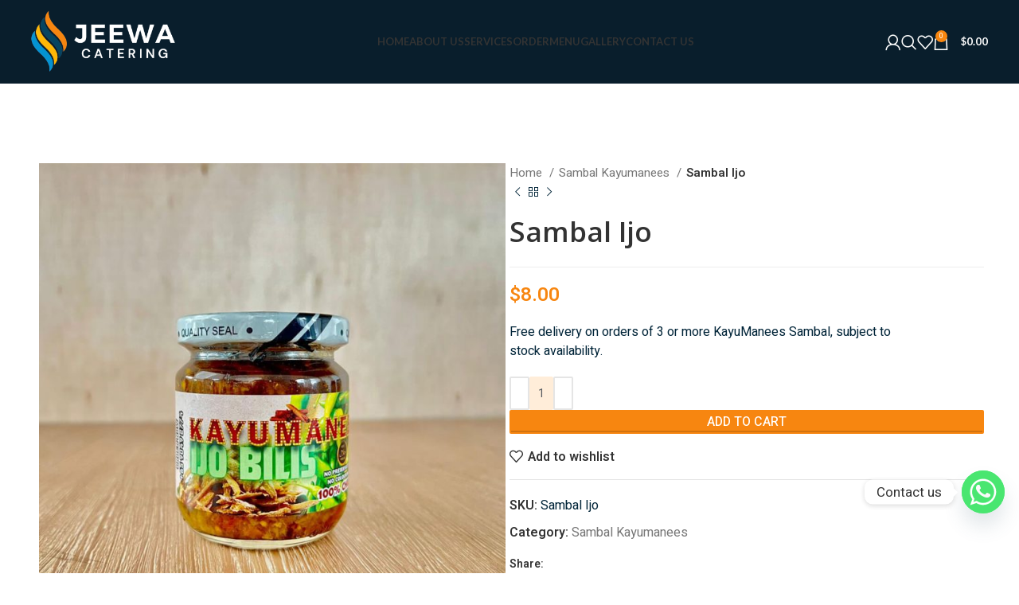

--- FILE ---
content_type: text/html; charset=UTF-8
request_url: https://jeewa.sg/product/sambal-ijo/
body_size: 33188
content:
<!DOCTYPE html>
<html lang="en-US">
<head>
	<meta charset="UTF-8">
	<link rel="profile" href="https://gmpg.org/xfn/11">
	<link rel="pingback" href="https://jeewa.sg/xmlrpc.php">

			<input type='hidden' data-theme='Woodmart'>
				<style>								
					form#stickyelements-form input::-moz-placeholder{
						color: #4F4F4F;
					} 
					form#stickyelements-form input::-ms-input-placeholder{
						color: #4F4F4F					} 
					form#stickyelements-form input::-webkit-input-placeholder{
						color: #4F4F4F					}
					form#stickyelements-form input::placeholder{
						color: #4F4F4F					}
					form#stickyelements-form textarea::placeholder {
						color: #4F4F4F					}
					form#stickyelements-form textarea::-moz-placeholder {
						color: #4F4F4F					}					
			</style>	
			<meta name='robots' content='index, follow, max-image-preview:large, max-snippet:-1, max-video-preview:-1' />

	<!-- This site is optimized with the Yoast SEO plugin v25.3.1 - https://yoast.com/wordpress/plugins/seo/ -->
	<title>Sambal Ijo - JEEWA</title>
	<link rel="canonical" href="https://jeewa.sg/product/sambal-ijo/" />
	<meta property="og:locale" content="en_US" />
	<meta property="og:type" content="article" />
	<meta property="og:title" content="Sambal Ijo - JEEWA" />
	<meta property="og:description" content="Free delivery on orders of 3 or more KayuManees Sambal, subject to stock availability." />
	<meta property="og:url" content="https://jeewa.sg/product/sambal-ijo/" />
	<meta property="og:site_name" content="JEEWA" />
	<meta property="article:publisher" content="https://www.facebook.com/iloveJEEWA/" />
	<meta property="article:modified_time" content="2025-06-10T21:17:10+00:00" />
	<meta property="og:image" content="https://jeewa.sg/wp-content/uploads/2024/05/Sambal-Ijo.jpg" />
	<meta property="og:image:width" content="1000" />
	<meta property="og:image:height" content="1000" />
	<meta property="og:image:type" content="image/jpeg" />
	<meta name="twitter:card" content="summary_large_image" />
	<script type="application/ld+json" class="yoast-schema-graph">{"@context":"https://schema.org","@graph":[{"@type":"WebPage","@id":"https://jeewa.sg/product/sambal-ijo/","url":"https://jeewa.sg/product/sambal-ijo/","name":"Sambal Ijo - JEEWA","isPartOf":{"@id":"https://jeewa.sg/#website"},"primaryImageOfPage":{"@id":"https://jeewa.sg/product/sambal-ijo/#primaryimage"},"image":{"@id":"https://jeewa.sg/product/sambal-ijo/#primaryimage"},"thumbnailUrl":"https://jeewa.sg/wp-content/uploads/2024/05/Sambal-Ijo.jpg","datePublished":"2024-05-17T03:29:00+00:00","dateModified":"2025-06-10T21:17:10+00:00","breadcrumb":{"@id":"https://jeewa.sg/product/sambal-ijo/#breadcrumb"},"inLanguage":"en-US","potentialAction":[{"@type":"ReadAction","target":["https://jeewa.sg/product/sambal-ijo/"]}]},{"@type":"ImageObject","inLanguage":"en-US","@id":"https://jeewa.sg/product/sambal-ijo/#primaryimage","url":"https://jeewa.sg/wp-content/uploads/2024/05/Sambal-Ijo.jpg","contentUrl":"https://jeewa.sg/wp-content/uploads/2024/05/Sambal-Ijo.jpg","width":1000,"height":1000},{"@type":"BreadcrumbList","@id":"https://jeewa.sg/product/sambal-ijo/#breadcrumb","itemListElement":[{"@type":"ListItem","position":1,"name":"Home","item":"https://jeewa.sg/"},{"@type":"ListItem","position":2,"name":"Shop","item":"https://jeewa.sg/shop/"},{"@type":"ListItem","position":3,"name":"Sambal Ijo"}]},{"@type":"WebSite","@id":"https://jeewa.sg/#website","url":"https://jeewa.sg/","name":"JEEWA","description":"Catering Services","publisher":{"@id":"https://jeewa.sg/#organization"},"potentialAction":[{"@type":"SearchAction","target":{"@type":"EntryPoint","urlTemplate":"https://jeewa.sg/?s={search_term_string}"},"query-input":{"@type":"PropertyValueSpecification","valueRequired":true,"valueName":"search_term_string"}}],"inLanguage":"en-US"},{"@type":"Organization","@id":"https://jeewa.sg/#organization","name":"JEEWA","url":"https://jeewa.sg/","logo":{"@type":"ImageObject","inLanguage":"en-US","@id":"https://jeewa.sg/#/schema/logo/image/","url":"https://jeewa.sg/wp-content/uploads/2024/02/jeewa-catering.png","contentUrl":"https://jeewa.sg/wp-content/uploads/2024/02/jeewa-catering.png","width":680,"height":280,"caption":"JEEWA"},"image":{"@id":"https://jeewa.sg/#/schema/logo/image/"},"sameAs":["https://www.facebook.com/iloveJEEWA/"]}]}</script>
	<!-- / Yoast SEO plugin. -->


<link rel='dns-prefetch' href='//cdnjs.cloudflare.com' />
<link rel='dns-prefetch' href='//www.googletagmanager.com' />
<link rel='dns-prefetch' href='//fonts.googleapis.com' />
<link rel='dns-prefetch' href='//stackpath.bootstrapcdn.com' />
<link rel="alternate" type="application/rss+xml" title="JEEWA &raquo; Feed" href="https://jeewa.sg/feed/" />
<link rel="alternate" title="oEmbed (JSON)" type="application/json+oembed" href="https://jeewa.sg/wp-json/oembed/1.0/embed?url=https%3A%2F%2Fjeewa.sg%2Fproduct%2Fsambal-ijo%2F" />
<link rel="alternate" title="oEmbed (XML)" type="text/xml+oembed" href="https://jeewa.sg/wp-json/oembed/1.0/embed?url=https%3A%2F%2Fjeewa.sg%2Fproduct%2Fsambal-ijo%2F&#038;format=xml" />
<style id='wp-img-auto-sizes-contain-inline-css' type='text/css'>
img:is([sizes=auto i],[sizes^="auto," i]){contain-intrinsic-size:3000px 1500px}
/*# sourceURL=wp-img-auto-sizes-contain-inline-css */
</style>
<link rel='stylesheet' id='fma_order_on_whatsapp_contact-css' href='https://jeewa.sg/wp-content/plugins/order-on-whatsapp-for-woocommerce/admin/../assets/css/fma-order-on-whatsapp.css?ver=1.2.6' type='text/css' media='all' />
<link rel='stylesheet' id='fma_order_on_whatsapp_style-css' href='https://cdnjs.cloudflare.com/ajax/libs/select2/4.0.4/css/select2.min.css?ver=1.0' type='text/css' media='all' />
<link rel='stylesheet' id='fma_order_on_whatsapp_whatsapp_font_style-css' href='https://cdnjs.cloudflare.com/ajax/libs/select2/4.0.4/css/select2.min.css?ver=1.0' type='text/css' media='all' />
<style id='classic-theme-styles-inline-css' type='text/css'>
/*! This file is auto-generated */
.wp-block-button__link{color:#fff;background-color:#32373c;border-radius:9999px;box-shadow:none;text-decoration:none;padding:calc(.667em + 2px) calc(1.333em + 2px);font-size:1.125em}.wp-block-file__button{background:#32373c;color:#fff;text-decoration:none}
/*# sourceURL=/wp-includes/css/classic-themes.min.css */
</style>
<link rel='stylesheet' id='chaty-css-css' href='https://jeewa.sg/wp-content/plugins/chaty-pro/css/chaty-front.min.css?ver=3.2.51748571678' type='text/css' media='all' />
<link rel='stylesheet' id='wpa-css-css' href='https://jeewa.sg/wp-content/plugins/honeypot/includes/css/wpa.css?ver=2.3.04' type='text/css' media='all' />
<link rel='stylesheet' id='ex-google-fonts-css' href='//fonts.googleapis.com/css?family=Source+Sans+Pro&#038;ver=1.0.0' type='text/css' media='all' />
<style id='woocommerce-inline-inline-css' type='text/css'>
.woocommerce form .form-row .required { visibility: visible; }
/*# sourceURL=woocommerce-inline-inline-css */
</style>
<link rel='stylesheet' id='brands-styles-css' href='https://jeewa.sg/wp-content/plugins/woocommerce/assets/css/brands.css?ver=10.0.5' type='text/css' media='all' />
<link rel='stylesheet' id='elementor-frontend-css' href='https://jeewa.sg/wp-content/plugins/elementor/assets/css/frontend-lite.min.css?ver=3.20.3' type='text/css' media='all' />
<link rel='stylesheet' id='swiper-css' href='https://jeewa.sg/wp-content/plugins/elementor/assets/lib/swiper/v8/css/swiper.min.css?ver=8.4.5' type='text/css' media='all' />
<link rel='stylesheet' id='elementor-post-20615-css' href='https://jeewa.sg/wp-content/uploads/elementor/css/post-20615.css?ver=1711737102' type='text/css' media='all' />
<link rel='stylesheet' id='elementor-pro-css' href='https://jeewa.sg/wp-content/plugins/elementor-pro/assets/css/frontend-lite.min.css?ver=3.20.1' type='text/css' media='all' />
<link rel='stylesheet' id='fma_oow_style_css_elementor-css' href='https://jeewa.sg/wp-content/plugins/order-on-whatsapp-for-woocommerce/assets/css/fma-order-on-whatsapp-elementor.css?ver=1.0.0' type='text/css' media='all' />
<link rel='stylesheet' id='elementor-post-20692-css' href='https://jeewa.sg/wp-content/uploads/elementor/css/post-20692.css?ver=1759557728' type='text/css' media='all' />
<link rel='stylesheet' id='elementor-icons-ekiticons-css' href='https://jeewa.sg/wp-content/plugins/elementskit-lite/modules/elementskit-icon-pack/assets/css/ekiticons.css?ver=3.0.4' type='text/css' media='all' />
<link rel='stylesheet' id='newsletter-css' href='https://jeewa.sg/wp-content/plugins/newsletter/style.css?ver=8.9.3' type='text/css' media='all' />
<link rel='stylesheet' id='open-sans-css' href='https://fonts.googleapis.com/css?family=Open+Sans%3A300italic%2C400italic%2C600italic%2C300%2C400%2C600&#038;subset=latin%2Clatin-ext&#038;display=fallback&#038;ver=6.9' type='text/css' media='all' />
<link rel='stylesheet' id='ex-woo-options-css' href='https://jeewa.sg/wp-content/plugins/woo-exfood/inc/product-options-addon/css/style.css?ver=6.9' type='text/css' media='all' />
<link rel='stylesheet' id='ex-woo-food-css' href='https://jeewa.sg/wp-content/plugins/woo-exfood/css/style.css?ver=6.9' type='text/css' media='all' />
<link rel='stylesheet' id='ionicon-css' href='https://jeewa.sg/wp-content/plugins/woo-exfood/css/ionicon/css/ionicons.min.css?ver=6.9' type='text/css' media='all' />
<link rel='stylesheet' id='ex-woo-food-list-css' href='https://jeewa.sg/wp-content/plugins/woo-exfood/css/style-list.css?ver=6.9' type='text/css' media='all' />
<link rel='stylesheet' id='ex-woo-food-table-css' href='https://jeewa.sg/wp-content/plugins/woo-exfood/css/style-table.css?ver=6.9' type='text/css' media='all' />
<link rel='stylesheet' id='ex-woo-food-modal-css' href='https://jeewa.sg/wp-content/plugins/woo-exfood/css/modal.css?ver=6.9' type='text/css' media='all' />
<link rel='stylesheet' id='ex-wp-s_lick-css' href='https://jeewa.sg/wp-content/plugins/woo-exfood/js/ex_s_lick/ex_s_lick.css?ver=6.9' type='text/css' media='all' />
<link rel='stylesheet' id='ex_wp_s_lick-theme-css' href='https://jeewa.sg/wp-content/plugins/woo-exfood/js/ex_s_lick/ex_s_lick-theme.css?ver=6.9' type='text/css' media='all' />
<link rel='stylesheet' id='exwoofood-custom-css-css' href='https://jeewa.sg/wp-content/plugins/woo-exfood/js/ex_s_lick/ex_s_lick.css?ver=6.9' type='text/css' media='all' />
<link rel='stylesheet' id='ekit-widget-styles-css' href='https://jeewa.sg/wp-content/plugins/elementskit-lite/widgets/init/assets/css/widget-styles.css?ver=3.0.4' type='text/css' media='all' />
<link rel='stylesheet' id='ekit-responsive-css' href='https://jeewa.sg/wp-content/plugins/elementskit-lite/widgets/init/assets/css/responsive.css?ver=3.0.4' type='text/css' media='all' />
<link rel='stylesheet' id='fma_order_on_whatsapp_font_awesome-css' href='https://stackpath.bootstrapcdn.com/font-awesome/4.7.0/css/font-awesome.min.css?ver=1.0' type='text/css' media='all' />
<link rel='stylesheet' id='fma_oow_style_css_woodmart-css' href='https://jeewa.sg/wp-content/plugins/order-on-whatsapp-for-woocommerce/assets/css/fma-order-on-whatsapp-woodmart.css?ver=1.0.0' type='text/css' media='all' />
<link rel='stylesheet' id='eael-general-css' href='https://jeewa.sg/wp-content/plugins/essential-addons-for-elementor-lite/assets/front-end/css/view/general.min.css?ver=5.9.10' type='text/css' media='all' />
<link rel='stylesheet' id='mystickyelements-google-fonts-css' href='https://fonts.googleapis.com/css?family=Poppins%3A400%2C500%2C600%2C700&#038;ver=6.9' type='text/css' media='all' />
<link rel='stylesheet' id='font-awesome-css-css' href='https://jeewa.sg/wp-content/plugins/mystickyelements/css/font-awesome.min.css?ver=2.1.8' type='text/css' media='all' />
<link rel='stylesheet' id='mystickyelements-front-css-css' href='https://jeewa.sg/wp-content/plugins/mystickyelements/css/mystickyelements-front.min.css?ver=2.1.8' type='text/css' media='all' />
<link rel='stylesheet' id='intl-tel-input-css' href='https://jeewa.sg/wp-content/plugins/mystickyelements/intl-tel-input-src/build/css/intlTelInput.css?ver=2.1.8' type='text/css' media='all' />
<link rel='stylesheet' id='bootstrap-css' href='https://jeewa.sg/wp-content/themes/woodmart/css/bootstrap-light.min.css?ver=7.5.1' type='text/css' media='all' />
<link rel='stylesheet' id='woodmart-style-css' href='https://jeewa.sg/wp-content/themes/woodmart/css/parts/base.min.css?ver=7.5.1' type='text/css' media='all' />
<link rel='stylesheet' id='wd-widget-recent-post-comments-css' href='https://jeewa.sg/wp-content/themes/woodmart/css/parts/widget-recent-post-comments.min.css?ver=7.5.1' type='text/css' media='all' />
<link rel='stylesheet' id='wd-widget-wd-recent-posts-css' href='https://jeewa.sg/wp-content/themes/woodmart/css/parts/widget-wd-recent-posts.min.css?ver=7.5.1' type='text/css' media='all' />
<link rel='stylesheet' id='wd-widget-nav-css' href='https://jeewa.sg/wp-content/themes/woodmart/css/parts/widget-nav.min.css?ver=7.5.1' type='text/css' media='all' />
<link rel='stylesheet' id='wd-widget-wd-layered-nav-css' href='https://jeewa.sg/wp-content/themes/woodmart/css/parts/woo-widget-wd-layered-nav.min.css?ver=7.5.1' type='text/css' media='all' />
<link rel='stylesheet' id='wd-woo-mod-swatches-base-css' href='https://jeewa.sg/wp-content/themes/woodmart/css/parts/woo-mod-swatches-base.min.css?ver=7.5.1' type='text/css' media='all' />
<link rel='stylesheet' id='wd-woo-mod-swatches-filter-css' href='https://jeewa.sg/wp-content/themes/woodmart/css/parts/woo-mod-swatches-filter.min.css?ver=7.5.1' type='text/css' media='all' />
<link rel='stylesheet' id='wd-widget-layered-nav-stock-status-css' href='https://jeewa.sg/wp-content/themes/woodmart/css/parts/woo-widget-layered-nav-stock-status.min.css?ver=7.5.1' type='text/css' media='all' />
<link rel='stylesheet' id='wd-widget-product-list-css' href='https://jeewa.sg/wp-content/themes/woodmart/css/parts/woo-widget-product-list.min.css?ver=7.5.1' type='text/css' media='all' />
<link rel='stylesheet' id='wd-widget-slider-price-filter-css' href='https://jeewa.sg/wp-content/themes/woodmart/css/parts/woo-widget-slider-price-filter.min.css?ver=7.5.1' type='text/css' media='all' />
<link rel='stylesheet' id='wd-wp-gutenberg-css' href='https://jeewa.sg/wp-content/themes/woodmart/css/parts/wp-gutenberg.min.css?ver=7.5.1' type='text/css' media='all' />
<link rel='stylesheet' id='wd-wpcf7-css' href='https://jeewa.sg/wp-content/themes/woodmart/css/parts/int-wpcf7.min.css?ver=7.5.1' type='text/css' media='all' />
<link rel='stylesheet' id='wd-revolution-slider-css' href='https://jeewa.sg/wp-content/themes/woodmart/css/parts/int-rev-slider.min.css?ver=7.5.1' type='text/css' media='all' />
<link rel='stylesheet' id='wd-woo-stripe-css' href='https://jeewa.sg/wp-content/themes/woodmart/css/parts/int-woo-stripe.min.css?ver=7.5.1' type='text/css' media='all' />
<link rel='stylesheet' id='wd-woo-payments-css' href='https://jeewa.sg/wp-content/themes/woodmart/css/parts/int-woo-payments.min.css?ver=7.5.1' type='text/css' media='all' />
<link rel='stylesheet' id='wd-woo-paypal-payments-css' href='https://jeewa.sg/wp-content/themes/woodmart/css/parts/int-woo-paypal-payments.min.css?ver=7.5.1' type='text/css' media='all' />
<link rel='stylesheet' id='wd-elementor-base-css' href='https://jeewa.sg/wp-content/themes/woodmart/css/parts/int-elem-base.min.css?ver=7.5.1' type='text/css' media='all' />
<link rel='stylesheet' id='wd-elementor-pro-base-css' href='https://jeewa.sg/wp-content/themes/woodmart/css/parts/int-elementor-pro.min.css?ver=7.5.1' type='text/css' media='all' />
<link rel='stylesheet' id='wd-woocommerce-base-css' href='https://jeewa.sg/wp-content/themes/woodmart/css/parts/woocommerce-base.min.css?ver=7.5.1' type='text/css' media='all' />
<link rel='stylesheet' id='wd-mod-star-rating-css' href='https://jeewa.sg/wp-content/themes/woodmart/css/parts/mod-star-rating.min.css?ver=7.5.1' type='text/css' media='all' />
<link rel='stylesheet' id='wd-woo-el-track-order-css' href='https://jeewa.sg/wp-content/themes/woodmart/css/parts/woo-el-track-order.min.css?ver=7.5.1' type='text/css' media='all' />
<link rel='stylesheet' id='wd-woocommerce-block-notices-css' href='https://jeewa.sg/wp-content/themes/woodmart/css/parts/woo-mod-block-notices.min.css?ver=7.5.1' type='text/css' media='all' />
<link rel='stylesheet' id='wd-woo-gutenberg-css' href='https://jeewa.sg/wp-content/themes/woodmart/css/parts/woo-gutenberg.min.css?ver=7.5.1' type='text/css' media='all' />
<link rel='stylesheet' id='wd-woo-mod-quantity-css' href='https://jeewa.sg/wp-content/themes/woodmart/css/parts/woo-mod-quantity.min.css?ver=7.5.1' type='text/css' media='all' />
<link rel='stylesheet' id='wd-woo-single-prod-el-base-css' href='https://jeewa.sg/wp-content/themes/woodmart/css/parts/woo-single-prod-el-base.min.css?ver=7.5.1' type='text/css' media='all' />
<link rel='stylesheet' id='wd-woo-mod-stock-status-css' href='https://jeewa.sg/wp-content/themes/woodmart/css/parts/woo-mod-stock-status.min.css?ver=7.5.1' type='text/css' media='all' />
<link rel='stylesheet' id='wd-woo-mod-shop-attributes-css' href='https://jeewa.sg/wp-content/themes/woodmart/css/parts/woo-mod-shop-attributes.min.css?ver=7.5.1' type='text/css' media='all' />
<link rel='stylesheet' id='wd-header-base-css' href='https://jeewa.sg/wp-content/themes/woodmart/css/parts/header-base.min.css?ver=7.5.1' type='text/css' media='all' />
<link rel='stylesheet' id='wd-mod-tools-css' href='https://jeewa.sg/wp-content/themes/woodmart/css/parts/mod-tools.min.css?ver=7.5.1' type='text/css' media='all' />
<link rel='stylesheet' id='wd-woo-mod-login-form-css' href='https://jeewa.sg/wp-content/themes/woodmart/css/parts/woo-mod-login-form.min.css?ver=7.5.1' type='text/css' media='all' />
<link rel='stylesheet' id='wd-header-my-account-css' href='https://jeewa.sg/wp-content/themes/woodmart/css/parts/header-el-my-account.min.css?ver=7.5.1' type='text/css' media='all' />
<link rel='stylesheet' id='wd-header-search-css' href='https://jeewa.sg/wp-content/themes/woodmart/css/parts/header-el-search.min.css?ver=7.5.1' type='text/css' media='all' />
<link rel='stylesheet' id='wd-header-elements-base-css' href='https://jeewa.sg/wp-content/themes/woodmart/css/parts/header-el-base.min.css?ver=7.5.1' type='text/css' media='all' />
<link rel='stylesheet' id='wd-header-cart-side-css' href='https://jeewa.sg/wp-content/themes/woodmart/css/parts/header-el-cart-side.min.css?ver=7.5.1' type='text/css' media='all' />
<link rel='stylesheet' id='wd-header-cart-css' href='https://jeewa.sg/wp-content/themes/woodmart/css/parts/header-el-cart.min.css?ver=7.5.1' type='text/css' media='all' />
<link rel='stylesheet' id='wd-widget-shopping-cart-css' href='https://jeewa.sg/wp-content/themes/woodmart/css/parts/woo-widget-shopping-cart.min.css?ver=7.5.1' type='text/css' media='all' />
<link rel='stylesheet' id='wd-header-mobile-nav-dropdown-css' href='https://jeewa.sg/wp-content/themes/woodmart/css/parts/header-el-mobile-nav-dropdown.min.css?ver=7.5.1' type='text/css' media='all' />
<link rel='stylesheet' id='wd-page-title-css' href='https://jeewa.sg/wp-content/themes/woodmart/css/parts/page-title.min.css?ver=7.5.1' type='text/css' media='all' />
<link rel='stylesheet' id='wd-woo-single-prod-predefined-css' href='https://jeewa.sg/wp-content/themes/woodmart/css/parts/woo-single-prod-predefined.min.css?ver=7.5.1' type='text/css' media='all' />
<link rel='stylesheet' id='wd-woo-single-prod-and-quick-view-predefined-css' href='https://jeewa.sg/wp-content/themes/woodmart/css/parts/woo-single-prod-and-quick-view-predefined.min.css?ver=7.5.1' type='text/css' media='all' />
<link rel='stylesheet' id='wd-woo-single-prod-el-tabs-predefined-css' href='https://jeewa.sg/wp-content/themes/woodmart/css/parts/woo-single-prod-el-tabs-predefined.min.css?ver=7.5.1' type='text/css' media='all' />
<link rel='stylesheet' id='wd-woo-single-prod-el-gallery-css' href='https://jeewa.sg/wp-content/themes/woodmart/css/parts/woo-single-prod-el-gallery.min.css?ver=7.5.1' type='text/css' media='all' />
<link rel='stylesheet' id='wd-woo-single-prod-el-gallery-opt-thumb-left-desktop-css' href='https://jeewa.sg/wp-content/themes/woodmart/css/parts/woo-single-prod-el-gallery-opt-thumb-left-desktop.min.css?ver=7.5.1' type='text/css' media='all' />
<link rel='stylesheet' id='wd-swiper-css' href='https://jeewa.sg/wp-content/themes/woodmart/css/parts/lib-swiper.min.css?ver=7.5.1' type='text/css' media='all' />
<link rel='stylesheet' id='wd-swiper-arrows-css' href='https://jeewa.sg/wp-content/themes/woodmart/css/parts/lib-swiper-arrows.min.css?ver=7.5.1' type='text/css' media='all' />
<link rel='stylesheet' id='wd-photoswipe-css' href='https://jeewa.sg/wp-content/themes/woodmart/css/parts/lib-photoswipe.min.css?ver=7.5.1' type='text/css' media='all' />
<link rel='stylesheet' id='wd-woo-single-prod-el-navigation-css' href='https://jeewa.sg/wp-content/themes/woodmart/css/parts/woo-single-prod-el-navigation.min.css?ver=7.5.1' type='text/css' media='all' />
<link rel='stylesheet' id='wd-social-icons-css' href='https://jeewa.sg/wp-content/themes/woodmart/css/parts/el-social-icons.min.css?ver=7.5.1' type='text/css' media='all' />
<link rel='stylesheet' id='wd-tabs-css' href='https://jeewa.sg/wp-content/themes/woodmart/css/parts/el-tabs.min.css?ver=7.5.1' type='text/css' media='all' />
<link rel='stylesheet' id='wd-woo-single-prod-el-tabs-opt-layout-tabs-css' href='https://jeewa.sg/wp-content/themes/woodmart/css/parts/woo-single-prod-el-tabs-opt-layout-tabs.min.css?ver=7.5.1' type='text/css' media='all' />
<link rel='stylesheet' id='wd-accordion-css' href='https://jeewa.sg/wp-content/themes/woodmart/css/parts/el-accordion.min.css?ver=7.5.1' type='text/css' media='all' />
<link rel='stylesheet' id='wd-product-loop-css' href='https://jeewa.sg/wp-content/themes/woodmart/css/parts/woo-product-loop.min.css?ver=7.5.1' type='text/css' media='all' />
<link rel='stylesheet' id='wd-product-loop-standard-css' href='https://jeewa.sg/wp-content/themes/woodmart/css/parts/woo-product-loop-standard.min.css?ver=7.5.1' type='text/css' media='all' />
<link rel='stylesheet' id='wd-woo-mod-add-btn-replace-css' href='https://jeewa.sg/wp-content/themes/woodmart/css/parts/woo-mod-add-btn-replace.min.css?ver=7.5.1' type='text/css' media='all' />
<link rel='stylesheet' id='wd-mfp-popup-css' href='https://jeewa.sg/wp-content/themes/woodmart/css/parts/lib-magnific-popup.min.css?ver=7.5.1' type='text/css' media='all' />
<link rel='stylesheet' id='wd-swiper-pagin-css' href='https://jeewa.sg/wp-content/themes/woodmart/css/parts/lib-swiper-pagin.min.css?ver=7.5.1' type='text/css' media='all' />
<link rel='stylesheet' id='wd-widget-collapse-css' href='https://jeewa.sg/wp-content/themes/woodmart/css/parts/opt-widget-collapse.min.css?ver=7.5.1' type='text/css' media='all' />
<link rel='stylesheet' id='wd-image-gallery-css' href='https://jeewa.sg/wp-content/themes/woodmart/css/parts/el-gallery.min.css?ver=7.5.1' type='text/css' media='all' />
<link rel='stylesheet' id='wd-scroll-top-css' href='https://jeewa.sg/wp-content/themes/woodmart/css/parts/opt-scrolltotop.min.css?ver=7.5.1' type='text/css' media='all' />
<link rel='stylesheet' id='wd-wd-search-results-css' href='https://jeewa.sg/wp-content/themes/woodmart/css/parts/wd-search-results.min.css?ver=7.5.1' type='text/css' media='all' />
<link rel='stylesheet' id='wd-wd-search-form-css' href='https://jeewa.sg/wp-content/themes/woodmart/css/parts/wd-search-form.min.css?ver=7.5.1' type='text/css' media='all' />
<link rel='stylesheet' id='wd-header-my-account-sidebar-css' href='https://jeewa.sg/wp-content/themes/woodmart/css/parts/header-el-my-account-sidebar.min.css?ver=7.5.1' type='text/css' media='all' />
<link rel='stylesheet' id='wd-header-search-fullscreen-css' href='https://jeewa.sg/wp-content/themes/woodmart/css/parts/header-el-search-fullscreen-general.min.css?ver=7.5.1' type='text/css' media='all' />
<link rel='stylesheet' id='wd-header-search-fullscreen-1-css' href='https://jeewa.sg/wp-content/themes/woodmart/css/parts/header-el-search-fullscreen-1.min.css?ver=7.5.1' type='text/css' media='all' />
<link rel='stylesheet' id='wd-bottom-toolbar-css' href='https://jeewa.sg/wp-content/themes/woodmart/css/parts/opt-bottom-toolbar.min.css?ver=7.5.1' type='text/css' media='all' />
<link rel='stylesheet' id='xts-style-theme_settings_default-css' href='https://jeewa.sg/wp-content/uploads/2024/06/xts-theme_settings_default-1718682206.css?ver=7.5.1' type='text/css' media='all' />
<link rel='stylesheet' id='xts-google-fonts-css' href='https://fonts.googleapis.com/css?family=Lato%3A400%2C700%2C300%7CInter%3A400%2C600%7CLora%3A400%2C600%7CPlayfair+Display%3A400%2C600&#038;ver=7.5.1' type='text/css' media='all' />
<link rel='stylesheet' id='google-fonts-1-css' href='https://fonts.googleapis.com/css?family=Roboto%3A100%2C100italic%2C200%2C200italic%2C300%2C300italic%2C400%2C400italic%2C500%2C500italic%2C600%2C600italic%2C700%2C700italic%2C800%2C800italic%2C900%2C900italic%7CRoboto+Slab%3A100%2C100italic%2C200%2C200italic%2C300%2C300italic%2C400%2C400italic%2C500%2C500italic%2C600%2C600italic%2C700%2C700italic%2C800%2C800italic%2C900%2C900italic%7CHeebo%3A100%2C100italic%2C200%2C200italic%2C300%2C300italic%2C400%2C400italic%2C500%2C500italic%2C600%2C600italic%2C700%2C700italic%2C800%2C800italic%2C900%2C900italic%7CSatisfy%3A100%2C100italic%2C200%2C200italic%2C300%2C300italic%2C400%2C400italic%2C500%2C500italic%2C600%2C600italic%2C700%2C700italic%2C800%2C800italic%2C900%2C900italic%7CManrope%3A100%2C100italic%2C200%2C200italic%2C300%2C300italic%2C400%2C400italic%2C500%2C500italic%2C600%2C600italic%2C700%2C700italic%2C800%2C800italic%2C900%2C900italic%7CNanum+Gothic%3A100%2C100italic%2C200%2C200italic%2C300%2C300italic%2C400%2C400italic%2C500%2C500italic%2C600%2C600italic%2C700%2C700italic%2C800%2C800italic%2C900%2C900italic%7CDM+Sans%3A100%2C100italic%2C200%2C200italic%2C300%2C300italic%2C400%2C400italic%2C500%2C500italic%2C600%2C600italic%2C700%2C700italic%2C800%2C800italic%2C900%2C900italic&#038;display=swap&#038;ver=6.9' type='text/css' media='all' />
<link rel="preconnect" href="https://fonts.gstatic.com/" crossorigin><script type="text/javascript" src="https://jeewa.sg/wp-includes/js/jquery/jquery.min.js?ver=3.7.1" id="jquery-core-js"></script>
<script type="text/javascript" src="https://jeewa.sg/wp-includes/js/jquery/jquery-migrate.min.js?ver=3.4.1" id="jquery-migrate-js"></script>
<script type="text/javascript" src="https://cdnjs.cloudflare.com/ajax/libs/select2/4.0.0/js/select2.min.js?ver=1.0" id="fma_order_on_whatsapp_select2Lib-js"></script>
<script type="text/javascript" src="https://jeewa.sg/wp-content/plugins/woo-exfood/inc/product-options-addon/js/options-addon.js?ver=1.6.2" id="ex-woo-options-js"></script>
<script type="text/javascript" src="https://jeewa.sg/wp-content/plugins/woocommerce/assets/js/jquery-blockui/jquery.blockUI.min.js?ver=2.7.0-wc.10.0.5" id="jquery-blockui-js" data-wp-strategy="defer"></script>
<script type="text/javascript" id="wc-add-to-cart-js-extra">
/* <![CDATA[ */
var wc_add_to_cart_params = {"ajax_url":"/wp-admin/admin-ajax.php","wc_ajax_url":"/?wc-ajax=%%endpoint%%","i18n_view_cart":"View cart","cart_url":"https://jeewa.sg/cart/","is_cart":"","cart_redirect_after_add":"no"};
//# sourceURL=wc-add-to-cart-js-extra
/* ]]> */
</script>
<script type="text/javascript" src="https://jeewa.sg/wp-content/plugins/woocommerce/assets/js/frontend/add-to-cart.min.js?ver=10.0.5" id="wc-add-to-cart-js" data-wp-strategy="defer"></script>
<script type="text/javascript" src="https://jeewa.sg/wp-content/plugins/woocommerce/assets/js/zoom/jquery.zoom.min.js?ver=1.7.21-wc.10.0.5" id="zoom-js" defer="defer" data-wp-strategy="defer"></script>
<script type="text/javascript" id="wc-single-product-js-extra">
/* <![CDATA[ */
var wc_single_product_params = {"i18n_required_rating_text":"Please select a rating","i18n_rating_options":["1 of 5 stars","2 of 5 stars","3 of 5 stars","4 of 5 stars","5 of 5 stars"],"i18n_product_gallery_trigger_text":"View full-screen image gallery","review_rating_required":"yes","flexslider":{"rtl":false,"animation":"slide","smoothHeight":true,"directionNav":false,"controlNav":"thumbnails","slideshow":false,"animationSpeed":500,"animationLoop":false,"allowOneSlide":false},"zoom_enabled":"","zoom_options":[],"photoswipe_enabled":"","photoswipe_options":{"shareEl":false,"closeOnScroll":false,"history":false,"hideAnimationDuration":0,"showAnimationDuration":0},"flexslider_enabled":""};
//# sourceURL=wc-single-product-js-extra
/* ]]> */
</script>
<script type="text/javascript" src="https://jeewa.sg/wp-content/plugins/woocommerce/assets/js/frontend/single-product.min.js?ver=10.0.5" id="wc-single-product-js" defer="defer" data-wp-strategy="defer"></script>
<script type="text/javascript" src="https://jeewa.sg/wp-content/plugins/woocommerce/assets/js/js-cookie/js.cookie.min.js?ver=2.1.4-wc.10.0.5" id="js-cookie-js" defer="defer" data-wp-strategy="defer"></script>
<script type="text/javascript" id="woocommerce-js-extra">
/* <![CDATA[ */
var woocommerce_params = {"ajax_url":"/wp-admin/admin-ajax.php","wc_ajax_url":"/?wc-ajax=%%endpoint%%","i18n_password_show":"Show password","i18n_password_hide":"Hide password"};
//# sourceURL=woocommerce-js-extra
/* ]]> */
</script>
<script type="text/javascript" src="https://jeewa.sg/wp-content/plugins/woocommerce/assets/js/frontend/woocommerce.min.js?ver=10.0.5" id="woocommerce-js" defer="defer" data-wp-strategy="defer"></script>
<script type="text/javascript" src="https://jeewa.sg/wp-content/plugins/woocommerce-min-max-quantities/assets/js/frontend/validate.min.js?ver=4.3.0" id="wc-mmq-frontend-js" defer="defer" data-wp-strategy="defer"></script>
<script type="text/javascript" id="WCPAY_ASSETS-js-extra">
/* <![CDATA[ */
var wcpayAssets = {"url":"https://jeewa.sg/wp-content/plugins/woocommerce-payments/dist/"};
//# sourceURL=WCPAY_ASSETS-js-extra
/* ]]> */
</script>

<!-- Google tag (gtag.js) snippet added by Site Kit -->
<!-- Google Analytics snippet added by Site Kit -->
<script type="text/javascript" src="https://www.googletagmanager.com/gtag/js?id=GT-WKR8ZDVN" id="google_gtagjs-js" async></script>
<script type="text/javascript" id="google_gtagjs-js-after">
/* <![CDATA[ */
window.dataLayer = window.dataLayer || [];function gtag(){dataLayer.push(arguments);}
gtag("set","linker",{"domains":["jeewa.sg"]});
gtag("js", new Date());
gtag("set", "developer_id.dZTNiMT", true);
gtag("config", "GT-WKR8ZDVN");
//# sourceURL=google_gtagjs-js-after
/* ]]> */
</script>
<script type="text/javascript" src="https://jeewa.sg/wp-content/themes/woodmart/js/libs/device.min.js?ver=7.5.1" id="wd-device-library-js"></script>
<script type="text/javascript" src="https://jeewa.sg/wp-content/themes/woodmart/js/scripts/global/scrollBar.min.js?ver=7.5.1" id="wd-scrollbar-js"></script>
<script type="text/javascript" src="https://jeewa.sg/wp-content/plugins/woo-exfood/js/tip.js?ver=1.0" id="exwf-tip-js"></script>
<script type="text/javascript" id="ex-woo-food-js-extra">
/* <![CDATA[ */
var exwf_jspr = {"ajaxurl":"https://jeewa.sg/wp-admin/admin-ajax.php"};
//# sourceURL=ex-woo-food-js-extra
/* ]]> */
</script>
<script type="text/javascript" src="https://jeewa.sg/wp-content/plugins/woo-exfood/js/food.min.js?ver=3.4" id="ex-woo-food-js"></script>
<script type="text/javascript" src="https://jeewa.sg/wp-content/plugins/woo-exfood/js/ajax-add-to-cart.min.js?ver=3.2.5" id="ex-woo-food-ajax-cart-js"></script>
<script type="text/javascript" src="https://jeewa.sg/wp-content/plugins/woo-exfood/js/ex_s_lick/ex_s_lick.js?ver=1.0" id="ex_wp_s_lick-js"></script>
<script type="text/javascript" id="wpstg-global-js-extra">
/* <![CDATA[ */
var wpstg = {"nonce":"00b08e0eba"};
//# sourceURL=wpstg-global-js-extra
/* ]]> */
</script>
<script type="text/javascript" src="https://jeewa.sg/wp-content/plugins/wp-staging-pro/assets/js/dist/wpstg-blank-loader.js?ver=6.9" id="wpstg-global-js"></script>
<link rel="https://api.w.org/" href="https://jeewa.sg/wp-json/" /><link rel="alternate" title="JSON" type="application/json" href="https://jeewa.sg/wp-json/wp/v2/product/22433" /><link rel="EditURI" type="application/rsd+xml" title="RSD" href="https://jeewa.sg/xmlrpc.php?rsd" />
<meta name="generator" content="WordPress 6.9" />
<meta name="generator" content="WooCommerce 10.0.5" />
<link rel='shortlink' href='https://jeewa.sg/?p=22433' />
<meta name="generator" content="Site Kit by Google 1.168.0" />					<meta name="viewport" content="width=device-width, initial-scale=1.0, maximum-scale=1.0, user-scalable=no">
										<noscript><style>.woocommerce-product-gallery{ opacity: 1 !important; }</style></noscript>
	<meta name="generator" content="Elementor 3.20.3; features: e_optimized_assets_loading, e_optimized_css_loading, e_font_icon_svg, additional_custom_breakpoints, block_editor_assets_optimize, e_image_loading_optimization; settings: css_print_method-external, google_font-enabled, font_display-swap">
<meta name="generator" content="Powered by Slider Revolution 6.6.20 - responsive, Mobile-Friendly Slider Plugin for WordPress with comfortable drag and drop interface." />
<style type="text/css">
	.fma_oow_share_btn {
		padding-top: 5px !important;		padding-bottom: 5px !important;		padding-left: 8px !important;		padding-right: 8px !important;		border-top-left-radius:px !important;		border-top-right-radius:px !important;		border-bottom-left-radius:px !important;		border-bottom-right-radius:px !important;	}
	.fma_order_on_whatsapp_btn_on_shop_page,
	.whatsapp_contact,
	.whatsapp_contact_cart_page {
		display: inline-flex;
		align-items: center;
		justify-content: center;
		padding-top: 5px !important;		padding-bottom: 5px !important;		padding-left: 8px !important;		padding-right: 8px !important;		border-top-left-radius:px !important;		border-top-right-radius:px !important;		border-bottom-left-radius:px !important;		border-bottom-right-radius:px !important;	}

	.fma_order_on_whatsapp_btn_on_shop_page {
		width:px !important;	}

	.whatsapp_contact {
		width:px !important;	}

	.whatsapp_contact_cart_page {
		width:px !important;	}
</style>		<link rel="icon" href="https://jeewa.sg/wp-content/uploads/2024/05/cropped-favicon-32x32.png" sizes="32x32" />
<link rel="icon" href="https://jeewa.sg/wp-content/uploads/2024/05/cropped-favicon-192x192.png" sizes="192x192" />
<link rel="apple-touch-icon" href="https://jeewa.sg/wp-content/uploads/2024/05/cropped-favicon-180x180.png" />
<meta name="msapplication-TileImage" content="https://jeewa.sg/wp-content/uploads/2024/05/cropped-favicon-270x270.png" />
<script>function setREVStartSize(e){
			//window.requestAnimationFrame(function() {
				window.RSIW = window.RSIW===undefined ? window.innerWidth : window.RSIW;
				window.RSIH = window.RSIH===undefined ? window.innerHeight : window.RSIH;
				try {
					var pw = document.getElementById(e.c).parentNode.offsetWidth,
						newh;
					pw = pw===0 || isNaN(pw) || (e.l=="fullwidth" || e.layout=="fullwidth") ? window.RSIW : pw;
					e.tabw = e.tabw===undefined ? 0 : parseInt(e.tabw);
					e.thumbw = e.thumbw===undefined ? 0 : parseInt(e.thumbw);
					e.tabh = e.tabh===undefined ? 0 : parseInt(e.tabh);
					e.thumbh = e.thumbh===undefined ? 0 : parseInt(e.thumbh);
					e.tabhide = e.tabhide===undefined ? 0 : parseInt(e.tabhide);
					e.thumbhide = e.thumbhide===undefined ? 0 : parseInt(e.thumbhide);
					e.mh = e.mh===undefined || e.mh=="" || e.mh==="auto" ? 0 : parseInt(e.mh,0);
					if(e.layout==="fullscreen" || e.l==="fullscreen")
						newh = Math.max(e.mh,window.RSIH);
					else{
						e.gw = Array.isArray(e.gw) ? e.gw : [e.gw];
						for (var i in e.rl) if (e.gw[i]===undefined || e.gw[i]===0) e.gw[i] = e.gw[i-1];
						e.gh = e.el===undefined || e.el==="" || (Array.isArray(e.el) && e.el.length==0)? e.gh : e.el;
						e.gh = Array.isArray(e.gh) ? e.gh : [e.gh];
						for (var i in e.rl) if (e.gh[i]===undefined || e.gh[i]===0) e.gh[i] = e.gh[i-1];
											
						var nl = new Array(e.rl.length),
							ix = 0,
							sl;
						e.tabw = e.tabhide>=pw ? 0 : e.tabw;
						e.thumbw = e.thumbhide>=pw ? 0 : e.thumbw;
						e.tabh = e.tabhide>=pw ? 0 : e.tabh;
						e.thumbh = e.thumbhide>=pw ? 0 : e.thumbh;
						for (var i in e.rl) nl[i] = e.rl[i]<window.RSIW ? 0 : e.rl[i];
						sl = nl[0];
						for (var i in nl) if (sl>nl[i] && nl[i]>0) { sl = nl[i]; ix=i;}
						var m = pw>(e.gw[ix]+e.tabw+e.thumbw) ? 1 : (pw-(e.tabw+e.thumbw)) / (e.gw[ix]);
						newh =  (e.gh[ix] * m) + (e.tabh + e.thumbh);
					}
					var el = document.getElementById(e.c);
					if (el!==null && el) el.style.height = newh+"px";
					el = document.getElementById(e.c+"_wrapper");
					if (el!==null && el) {
						el.style.height = newh+"px";
						el.style.display = "block";
					}
				} catch(e){
					console.log("Failure at Presize of Slider:" + e)
				}
			//});
		  };</script>
<style>
		
		</style>	<style type="text/css">
		.fma_oow_icon {
			display: none !important;
		}
	</style>
				<style id="wd-style-header_488884-css" data-type="wd-style-header_488884">
				:root{
	--wd-top-bar-h: .00001px;
	--wd-top-bar-sm-h: .00001px;
	--wd-top-bar-sticky-h: .00001px;
	--wd-top-bar-brd-w: .00001px;

	--wd-header-general-h: 105px;
	--wd-header-general-sm-h: 60px;
	--wd-header-general-sticky-h: 60px;
	--wd-header-general-brd-w: .00001px;

	--wd-header-bottom-h: .00001px;
	--wd-header-bottom-sm-h: .00001px;
	--wd-header-bottom-sticky-h: .00001px;
	--wd-header-bottom-brd-w: .00001px;

	--wd-header-clone-h: .00001px;

	--wd-header-brd-w: calc(var(--wd-top-bar-brd-w) + var(--wd-header-general-brd-w) + var(--wd-header-bottom-brd-w));
	--wd-header-h: calc(var(--wd-top-bar-h) + var(--wd-header-general-h) + var(--wd-header-bottom-h) + var(--wd-header-brd-w));
	--wd-header-sticky-h: calc(var(--wd-top-bar-sticky-h) + var(--wd-header-general-sticky-h) + var(--wd-header-bottom-sticky-h) + var(--wd-header-clone-h) + var(--wd-header-brd-w));
	--wd-header-sm-h: calc(var(--wd-top-bar-sm-h) + var(--wd-header-general-sm-h) + var(--wd-header-bottom-sm-h) + var(--wd-header-brd-w));
}


.whb-sticked .whb-general-header .wd-dropdown:not(.sub-sub-menu) {
	margin-top: 10px;
}

.whb-sticked .whb-general-header .wd-dropdown:not(.sub-sub-menu):after {
	height: 20px;
}






		
.whb-9x1ytaxq7aphtb3npidp .searchform {
	--wd-form-height: 46px;
}
.whb-general-header {
	background-color: rgba(9, 30, 44, 1);border-bottom-width: 0px;border-bottom-style: solid;
}

.whb-header-bottom {
	border-bottom-width: 0px;border-bottom-style: solid;
}
			</style>
			<style id="yellow-pencil">
/*
	The following CSS codes are created by the YellowPencil plugin.
	https://yellowpencil.waspthemes.com/
*/
.whb-custom-header .whb-main-header .whb-general-header{background-color:#074462;}.whb-header .whb-main-header .whb-flex-flex-middle{background-color:rgba(0,0,0,0.4);}.website-wrapper .main-page-wrapper{margin-top:100px;}.tc-tab-slide0 .cpf-element .tc-element-inner-wrap .tc-row .tc-element-container .tm-extra-product-options-radio .tc-mode-startimages .tmcp-field-wrap-inner .tc-field-label-wrap .tm-epo-field-label .tc-label-wrap .radio-image-label-inline .tc-label-inner span{margin-left:10px;margin-right:10px;margin-top:10px;margin-bottom:10px;}.whb-custom-header .whb-main-header .whb-general-header{background-color:#091e2c;}@media (min-width:1025px){.entry-summary h1{font-size:35px;}}.entry-summary h1{font-family:'Open Sans', sans-serif;}.tc-tabs .tc-tabs-wrap .tc-tab-content{border-color:#ecf0f1;}.tc-tabs-wrap div .tc-tab-headers{border-color:#ecf0f1;-webkit-transform:translatex(0px) translatey(0px);-ms-transform:translatex(0px) translatey(0px);transform:translatex(0px) translatey(0px);}.tm-box .tc-cell .tc-tabs-wrap{border-color:#ecf0f1;}
</style><link rel='stylesheet' id='wc-blocks-style-css' href='https://jeewa.sg/wp-content/plugins/woocommerce/assets/client/blocks/wc-blocks.css?ver=wc-10.0.5' type='text/css' media='all' />
<style id='global-styles-inline-css' type='text/css'>
:root{--wp--preset--aspect-ratio--square: 1;--wp--preset--aspect-ratio--4-3: 4/3;--wp--preset--aspect-ratio--3-4: 3/4;--wp--preset--aspect-ratio--3-2: 3/2;--wp--preset--aspect-ratio--2-3: 2/3;--wp--preset--aspect-ratio--16-9: 16/9;--wp--preset--aspect-ratio--9-16: 9/16;--wp--preset--color--black: #000000;--wp--preset--color--cyan-bluish-gray: #abb8c3;--wp--preset--color--white: #ffffff;--wp--preset--color--pale-pink: #f78da7;--wp--preset--color--vivid-red: #cf2e2e;--wp--preset--color--luminous-vivid-orange: #ff6900;--wp--preset--color--luminous-vivid-amber: #fcb900;--wp--preset--color--light-green-cyan: #7bdcb5;--wp--preset--color--vivid-green-cyan: #00d084;--wp--preset--color--pale-cyan-blue: #8ed1fc;--wp--preset--color--vivid-cyan-blue: #0693e3;--wp--preset--color--vivid-purple: #9b51e0;--wp--preset--gradient--vivid-cyan-blue-to-vivid-purple: linear-gradient(135deg,rgb(6,147,227) 0%,rgb(155,81,224) 100%);--wp--preset--gradient--light-green-cyan-to-vivid-green-cyan: linear-gradient(135deg,rgb(122,220,180) 0%,rgb(0,208,130) 100%);--wp--preset--gradient--luminous-vivid-amber-to-luminous-vivid-orange: linear-gradient(135deg,rgb(252,185,0) 0%,rgb(255,105,0) 100%);--wp--preset--gradient--luminous-vivid-orange-to-vivid-red: linear-gradient(135deg,rgb(255,105,0) 0%,rgb(207,46,46) 100%);--wp--preset--gradient--very-light-gray-to-cyan-bluish-gray: linear-gradient(135deg,rgb(238,238,238) 0%,rgb(169,184,195) 100%);--wp--preset--gradient--cool-to-warm-spectrum: linear-gradient(135deg,rgb(74,234,220) 0%,rgb(151,120,209) 20%,rgb(207,42,186) 40%,rgb(238,44,130) 60%,rgb(251,105,98) 80%,rgb(254,248,76) 100%);--wp--preset--gradient--blush-light-purple: linear-gradient(135deg,rgb(255,206,236) 0%,rgb(152,150,240) 100%);--wp--preset--gradient--blush-bordeaux: linear-gradient(135deg,rgb(254,205,165) 0%,rgb(254,45,45) 50%,rgb(107,0,62) 100%);--wp--preset--gradient--luminous-dusk: linear-gradient(135deg,rgb(255,203,112) 0%,rgb(199,81,192) 50%,rgb(65,88,208) 100%);--wp--preset--gradient--pale-ocean: linear-gradient(135deg,rgb(255,245,203) 0%,rgb(182,227,212) 50%,rgb(51,167,181) 100%);--wp--preset--gradient--electric-grass: linear-gradient(135deg,rgb(202,248,128) 0%,rgb(113,206,126) 100%);--wp--preset--gradient--midnight: linear-gradient(135deg,rgb(2,3,129) 0%,rgb(40,116,252) 100%);--wp--preset--font-size--small: 13px;--wp--preset--font-size--medium: 20px;--wp--preset--font-size--large: 36px;--wp--preset--font-size--x-large: 42px;--wp--preset--spacing--20: 0.44rem;--wp--preset--spacing--30: 0.67rem;--wp--preset--spacing--40: 1rem;--wp--preset--spacing--50: 1.5rem;--wp--preset--spacing--60: 2.25rem;--wp--preset--spacing--70: 3.38rem;--wp--preset--spacing--80: 5.06rem;--wp--preset--shadow--natural: 6px 6px 9px rgba(0, 0, 0, 0.2);--wp--preset--shadow--deep: 12px 12px 50px rgba(0, 0, 0, 0.4);--wp--preset--shadow--sharp: 6px 6px 0px rgba(0, 0, 0, 0.2);--wp--preset--shadow--outlined: 6px 6px 0px -3px rgb(255, 255, 255), 6px 6px rgb(0, 0, 0);--wp--preset--shadow--crisp: 6px 6px 0px rgb(0, 0, 0);}:where(.is-layout-flex){gap: 0.5em;}:where(.is-layout-grid){gap: 0.5em;}body .is-layout-flex{display: flex;}.is-layout-flex{flex-wrap: wrap;align-items: center;}.is-layout-flex > :is(*, div){margin: 0;}body .is-layout-grid{display: grid;}.is-layout-grid > :is(*, div){margin: 0;}:where(.wp-block-columns.is-layout-flex){gap: 2em;}:where(.wp-block-columns.is-layout-grid){gap: 2em;}:where(.wp-block-post-template.is-layout-flex){gap: 1.25em;}:where(.wp-block-post-template.is-layout-grid){gap: 1.25em;}.has-black-color{color: var(--wp--preset--color--black) !important;}.has-cyan-bluish-gray-color{color: var(--wp--preset--color--cyan-bluish-gray) !important;}.has-white-color{color: var(--wp--preset--color--white) !important;}.has-pale-pink-color{color: var(--wp--preset--color--pale-pink) !important;}.has-vivid-red-color{color: var(--wp--preset--color--vivid-red) !important;}.has-luminous-vivid-orange-color{color: var(--wp--preset--color--luminous-vivid-orange) !important;}.has-luminous-vivid-amber-color{color: var(--wp--preset--color--luminous-vivid-amber) !important;}.has-light-green-cyan-color{color: var(--wp--preset--color--light-green-cyan) !important;}.has-vivid-green-cyan-color{color: var(--wp--preset--color--vivid-green-cyan) !important;}.has-pale-cyan-blue-color{color: var(--wp--preset--color--pale-cyan-blue) !important;}.has-vivid-cyan-blue-color{color: var(--wp--preset--color--vivid-cyan-blue) !important;}.has-vivid-purple-color{color: var(--wp--preset--color--vivid-purple) !important;}.has-black-background-color{background-color: var(--wp--preset--color--black) !important;}.has-cyan-bluish-gray-background-color{background-color: var(--wp--preset--color--cyan-bluish-gray) !important;}.has-white-background-color{background-color: var(--wp--preset--color--white) !important;}.has-pale-pink-background-color{background-color: var(--wp--preset--color--pale-pink) !important;}.has-vivid-red-background-color{background-color: var(--wp--preset--color--vivid-red) !important;}.has-luminous-vivid-orange-background-color{background-color: var(--wp--preset--color--luminous-vivid-orange) !important;}.has-luminous-vivid-amber-background-color{background-color: var(--wp--preset--color--luminous-vivid-amber) !important;}.has-light-green-cyan-background-color{background-color: var(--wp--preset--color--light-green-cyan) !important;}.has-vivid-green-cyan-background-color{background-color: var(--wp--preset--color--vivid-green-cyan) !important;}.has-pale-cyan-blue-background-color{background-color: var(--wp--preset--color--pale-cyan-blue) !important;}.has-vivid-cyan-blue-background-color{background-color: var(--wp--preset--color--vivid-cyan-blue) !important;}.has-vivid-purple-background-color{background-color: var(--wp--preset--color--vivid-purple) !important;}.has-black-border-color{border-color: var(--wp--preset--color--black) !important;}.has-cyan-bluish-gray-border-color{border-color: var(--wp--preset--color--cyan-bluish-gray) !important;}.has-white-border-color{border-color: var(--wp--preset--color--white) !important;}.has-pale-pink-border-color{border-color: var(--wp--preset--color--pale-pink) !important;}.has-vivid-red-border-color{border-color: var(--wp--preset--color--vivid-red) !important;}.has-luminous-vivid-orange-border-color{border-color: var(--wp--preset--color--luminous-vivid-orange) !important;}.has-luminous-vivid-amber-border-color{border-color: var(--wp--preset--color--luminous-vivid-amber) !important;}.has-light-green-cyan-border-color{border-color: var(--wp--preset--color--light-green-cyan) !important;}.has-vivid-green-cyan-border-color{border-color: var(--wp--preset--color--vivid-green-cyan) !important;}.has-pale-cyan-blue-border-color{border-color: var(--wp--preset--color--pale-cyan-blue) !important;}.has-vivid-cyan-blue-border-color{border-color: var(--wp--preset--color--vivid-cyan-blue) !important;}.has-vivid-purple-border-color{border-color: var(--wp--preset--color--vivid-purple) !important;}.has-vivid-cyan-blue-to-vivid-purple-gradient-background{background: var(--wp--preset--gradient--vivid-cyan-blue-to-vivid-purple) !important;}.has-light-green-cyan-to-vivid-green-cyan-gradient-background{background: var(--wp--preset--gradient--light-green-cyan-to-vivid-green-cyan) !important;}.has-luminous-vivid-amber-to-luminous-vivid-orange-gradient-background{background: var(--wp--preset--gradient--luminous-vivid-amber-to-luminous-vivid-orange) !important;}.has-luminous-vivid-orange-to-vivid-red-gradient-background{background: var(--wp--preset--gradient--luminous-vivid-orange-to-vivid-red) !important;}.has-very-light-gray-to-cyan-bluish-gray-gradient-background{background: var(--wp--preset--gradient--very-light-gray-to-cyan-bluish-gray) !important;}.has-cool-to-warm-spectrum-gradient-background{background: var(--wp--preset--gradient--cool-to-warm-spectrum) !important;}.has-blush-light-purple-gradient-background{background: var(--wp--preset--gradient--blush-light-purple) !important;}.has-blush-bordeaux-gradient-background{background: var(--wp--preset--gradient--blush-bordeaux) !important;}.has-luminous-dusk-gradient-background{background: var(--wp--preset--gradient--luminous-dusk) !important;}.has-pale-ocean-gradient-background{background: var(--wp--preset--gradient--pale-ocean) !important;}.has-electric-grass-gradient-background{background: var(--wp--preset--gradient--electric-grass) !important;}.has-midnight-gradient-background{background: var(--wp--preset--gradient--midnight) !important;}.has-small-font-size{font-size: var(--wp--preset--font-size--small) !important;}.has-medium-font-size{font-size: var(--wp--preset--font-size--medium) !important;}.has-large-font-size{font-size: var(--wp--preset--font-size--large) !important;}.has-x-large-font-size{font-size: var(--wp--preset--font-size--x-large) !important;}
/*# sourceURL=global-styles-inline-css */
</style>
<style id='themecomplete-styles-footer-inline-css' type='text/css'>
.woocommerce #content table.cart img.epo-option-image, .woocommerce table.cart img.epo-option-image, .woocommerce-page #content table.cart img.epo-option-image, .woocommerce-page table.cart img.epo-option-image, .woocommerce-mini-cart .cpf-img-on-cart .epo-option-image, .woocommerce-checkout-review-order .cpf-img-on-cart .epo-option-image, .woocommerce-order-details .cpf-img-on-cart .epo-option-image, .epo-option-image, .cpf-img-on-order > * {max-width: calc(70% - var(--tcgap))  !important;max-height: none !important;}
/*# sourceURL=themecomplete-styles-footer-inline-css */
</style>
<link rel='stylesheet' id='e-animations-css' href='https://jeewa.sg/wp-content/plugins/elementor/assets/lib/animations/animations.min.css?ver=3.20.3' type='text/css' media='all' />
<link rel='stylesheet' id='rs-plugin-settings-css' href='https://jeewa.sg/wp-content/plugins/revslider/public/assets/css/rs6.css?ver=6.6.20' type='text/css' media='all' />
<style id='rs-plugin-settings-inline-css' type='text/css'>
#rs-demo-id {}
/*# sourceURL=rs-plugin-settings-inline-css */
</style>
</head>

<body class="wp-singular product-template-default single single-product postid-22433 wp-theme-woodmart theme-woodmart non-logged-in woocommerce woocommerce-page woocommerce-no-js tm-responsive wrapper-full-width  woodmart-product-design-default categories-accordion-on woodmart-archive-shop woodmart-ajax-shop-on offcanvas-sidebar-mobile offcanvas-sidebar-tablet sticky-toolbar-on dropdowns-color-light elementor-default elementor-kit-20615 elementor-page elementor-page-22433 tgwc-woocommerce-customize-my-account">
			<script type="text/javascript" id="wd-flicker-fix">// Flicker fix.</script>	
	
	<div data-rocket-location-hash="b24b512644cc60774aceb00b9d24fd44" class="website-wrapper">
									<header data-rocket-location-hash="317cd3823a349c6d2bd67bb9cc2a3895" class="whb-header whb-header_488884 whb-sticky-shadow whb-scroll-stick whb-sticky-real whb-custom-header">
					<div data-rocket-location-hash="bbe49e9e3df14a896b564b3512d39a74" class="whb-main-header">
	
<div class="whb-row whb-general-header whb-sticky-row whb-with-bg whb-without-border whb-color-light whb-flex-equal-sides">
	<div class="container">
		<div class="whb-flex-row whb-general-header-inner">
			<div class="whb-column whb-col-left whb-visible-lg">
	<div class="site-logo">
	<a href="https://jeewa.sg/" class="wd-logo wd-main-logo" rel="home" aria-label="Site logo">
		<img fetchpriority="high" width="680" height="280" src="https://jeewa.sg/wp-content/uploads/2024/02/jeewa-catering-white.png" class="attachment-full size-full" alt="" style="max-width:200px;" decoding="async" srcset="https://jeewa.sg/wp-content/uploads/2024/02/jeewa-catering-white.png 680w, https://jeewa.sg/wp-content/uploads/2024/02/jeewa-catering-white-430x177.png 430w, https://jeewa.sg/wp-content/uploads/2024/02/jeewa-catering-white-150x62.png 150w, https://jeewa.sg/wp-content/uploads/2024/02/jeewa-catering-white-400x165.png 400w" sizes="(max-width: 680px) 100vw, 680px" />	</a>
	</div>
</div>
<div class="whb-column whb-col-center whb-visible-lg">
	<div class="whb-space-element " style="width:10px;"></div>
<div class="wd-header-nav wd-header-secondary-nav text-left" role="navigation" aria-label="Secondary navigation">
	<ul id="menu-main-menu-right" class="menu wd-nav wd-nav-secondary wd-style-default wd-gap-s"><li id="menu-item-20656" class="menu-item menu-item-type-post_type menu-item-object-page menu-item-home menu-item-20656 item-level-0 menu-simple-dropdown wd-event-hover" ><a href="https://jeewa.sg/" class="woodmart-nav-link"><span class="nav-link-text">Home</span></a></li>
<li id="menu-item-15568" class="menu-item menu-item-type-post_type menu-item-object-page menu-item-has-children menu-item-15568 item-level-0 menu-simple-dropdown wd-event-hover" ><a href="https://jeewa.sg/about-us-3/" class="woodmart-nav-link"><span class="nav-link-text">About us</span></a><div class="color-scheme-light wd-design-default wd-dropdown-menu wd-dropdown"><div class="container">
<ul class="wd-sub-menu color-scheme-light">
	<li id="menu-item-22045" class="menu-item menu-item-type-post_type menu-item-object-page menu-item-22045 item-level-1 wd-event-hover" ><a href="https://jeewa.sg/certificates/" class="woodmart-nav-link">Certificates</a></li>
</ul>
</div>
</div>
</li>
<li id="menu-item-20790" class="menu-item menu-item-type-post_type menu-item-object-page menu-item-has-children menu-item-20790 item-level-0 menu-simple-dropdown wd-event-hover" ><a href="https://jeewa.sg/services/" class="woodmart-nav-link"><span class="nav-link-text">Services</span></a><div class="color-scheme-light wd-design-default wd-dropdown-menu wd-dropdown"><div class="container">
<ul class="wd-sub-menu color-scheme-light">
	<li id="menu-item-21951" class="menu-item menu-item-type-post_type menu-item-object-page menu-item-21951 item-level-1 wd-event-hover" ><a href="https://jeewa.sg/childcare-student-care-catering/" class="woodmart-nav-link">Childcare Catering</a></li>
	<li id="menu-item-21953" class="menu-item menu-item-type-post_type menu-item-object-page menu-item-21953 item-level-1 wd-event-hover" ><a href="https://jeewa.sg/institutional-catering/" class="woodmart-nav-link">Institutional Catering</a></li>
	<li id="menu-item-21954" class="menu-item menu-item-type-post_type menu-item-object-page menu-item-21954 item-level-1 wd-event-hover" ><a href="https://jeewa.sg/nursing-home-catering/" class="woodmart-nav-link">Nursing Home Catering</a></li>
	<li id="menu-item-21952" class="menu-item menu-item-type-post_type menu-item-object-page menu-item-21952 item-level-1 wd-event-hover" ><a href="https://jeewa.sg/daily-bento-meals/" class="woodmart-nav-link">Daily Bento Meals</a></li>
	<li id="menu-item-21950" class="menu-item menu-item-type-post_type menu-item-object-page menu-item-21950 item-level-1 wd-event-hover" ><a href="https://jeewa.sg/buffet-events/" class="woodmart-nav-link">Buffet &amp; Events</a></li>
	<li id="menu-item-21956" class="menu-item menu-item-type-post_type menu-item-object-page menu-item-21956 item-level-1 wd-event-hover" ><a href="https://jeewa.sg/vending-meal/" class="woodmart-nav-link">Vending Meal</a></li>
	<li id="menu-item-21955" class="menu-item menu-item-type-post_type menu-item-object-page menu-item-21955 item-level-1 wd-event-hover" ><a href="https://jeewa.sg/kayumanees/" class="woodmart-nav-link">Kayumanees</a></li>
</ul>
</div>
</div>
</li>
<li id="menu-item-21320" class="menu-item menu-item-type-post_type menu-item-object-page current_page_parent menu-item-21320 item-level-0 menu-simple-dropdown wd-event-hover" ><a href="https://jeewa.sg/shop/" class="woodmart-nav-link"><span class="nav-link-text">Order</span></a></li>
<li id="menu-item-20657" class="menu-item menu-item-type-post_type menu-item-object-page menu-item-has-children current_page_parent menu-item-20657 item-level-0 menu-simple-dropdown wd-event-hover" ><a href="https://jeewa.sg/shop/" class="woodmart-nav-link"><span class="nav-link-text">Menu</span></a><div class="color-scheme-light wd-design-default wd-dropdown-menu wd-dropdown"><div class="container">
<ul class="wd-sub-menu color-scheme-light">
	<li id="menu-item-21594" class="menu-item menu-item-type-post_type menu-item-object-page menu-item-21594 item-level-1 wd-event-hover" ><a href="https://jeewa.sg/buffet/" class="woodmart-nav-link">Buffet</a></li>
	<li id="menu-item-21660" class="menu-item menu-item-type-post_type menu-item-object-page menu-item-21660 item-level-1 wd-event-hover" ><a href="https://jeewa.sg/bento-2/" class="woodmart-nav-link">Bento</a></li>
	<li id="menu-item-21659" class="menu-item menu-item-type-post_type menu-item-object-page menu-item-21659 item-level-1 wd-event-hover" ><a href="https://jeewa.sg/tea/" class="woodmart-nav-link">High Tea Bento</a></li>
	<li id="menu-item-22528" class="menu-item menu-item-type-custom menu-item-object-custom menu-item-22528 item-level-1 wd-event-hover" ><a href="/sambal-kayumanees/" class="woodmart-nav-link">Sambal Kayumanees</a></li>
</ul>
</div>
</div>
</li>
<li id="menu-item-20834" class="menu-item menu-item-type-post_type menu-item-object-page menu-item-20834 item-level-0 menu-simple-dropdown wd-event-hover" ><a href="https://jeewa.sg/gallery/" class="woodmart-nav-link"><span class="nav-link-text">Gallery</span></a></li>
<li id="menu-item-20833" class="menu-item menu-item-type-post_type menu-item-object-page menu-item-20833 item-level-0 menu-simple-dropdown wd-event-hover" ><a href="https://jeewa.sg/contact-us-2/" class="woodmart-nav-link"><span class="nav-link-text">Contact us</span></a></li>
</ul></div><!--END MAIN-NAV-->
<div class="whb-space-element " style="width:10px;"></div></div>
<div class="whb-column whb-col-right whb-visible-lg">
	<div class="wd-header-my-account wd-tools-element wd-event-hover wd-design-1 wd-account-style-icon login-side-opener whb-vssfpylqqax9pvkfnxoz">
			<a href="https://jeewa.sg/my-account/" title="My account">
			
				<span class="wd-tools-icon">
									</span>
				<span class="wd-tools-text">
				Login / Register			</span>

					</a>

			</div>
<div class="wd-header-search wd-tools-element wd-design-1 wd-style-icon wd-display-full-screen whb-9x1ytaxq7aphtb3npidp" title="Search">
	<a href="#" rel="nofollow" aria-label="Search">
		
			<span class="wd-tools-icon">
							</span>

			<span class="wd-tools-text">
				Search			</span>

			</a>
	</div>

<div class="wd-header-wishlist wd-tools-element wd-style-icon wd-design-2 whb-a22wdkiy3r40yw2paskq" title="My Wishlist">
	<a href="https://jeewa.sg/wishlist/">
		
			<span class="wd-tools-icon">
				
							</span>

			<span class="wd-tools-text">
				Wishlist			</span>

			</a>
</div>

<div class="wd-header-cart wd-tools-element wd-design-5 cart-widget-opener whb-nedhm962r512y1xz9j06">
	<a href="https://jeewa.sg/cart/" title="Shopping cart">
		
			<span class="wd-tools-icon wd-icon-alt">
															<span class="wd-cart-number wd-tools-count">0 <span>items</span></span>
									</span>
			<span class="wd-tools-text">
				
										<span class="wd-cart-subtotal"><span class="woocommerce-Price-amount amount"><bdi><span class="woocommerce-Price-currencySymbol">&#36;</span>0.00</bdi></span></span>
					</span>

			</a>
	</div>
</div>
<div class="whb-column whb-mobile-left whb-hidden-lg">
	<div class="wd-tools-element wd-header-mobile-nav wd-style-text wd-design-1 whb-g1k0m1tib7raxrwkm1t3">
	<a href="#" rel="nofollow" aria-label="Open mobile menu">
		
		<span class="wd-tools-icon">
					</span>

		<span class="wd-tools-text">Menu</span>

			</a>
</div><!--END wd-header-mobile-nav--></div>
<div class="whb-column whb-mobile-center whb-hidden-lg">
	<div class="site-logo">
	<a href="https://jeewa.sg/" class="wd-logo wd-main-logo" rel="home" aria-label="Site logo">
		<img width="680" height="280" src="https://jeewa.sg/wp-content/uploads/2024/02/jeewa-catering-white.png" class="attachment-full size-full" alt="" style="max-width:120px;" decoding="async" srcset="https://jeewa.sg/wp-content/uploads/2024/02/jeewa-catering-white.png 680w, https://jeewa.sg/wp-content/uploads/2024/02/jeewa-catering-white-430x177.png 430w, https://jeewa.sg/wp-content/uploads/2024/02/jeewa-catering-white-150x62.png 150w, https://jeewa.sg/wp-content/uploads/2024/02/jeewa-catering-white-400x165.png 400w" sizes="(max-width: 680px) 100vw, 680px" />	</a>
	</div>
</div>
<div class="whb-column whb-mobile-right whb-hidden-lg">
	
<div class="wd-header-cart wd-tools-element wd-design-5 cart-widget-opener whb-trk5sfmvib0ch1s1qbtc">
	<a href="https://jeewa.sg/cart/" title="Shopping cart">
		
			<span class="wd-tools-icon">
															<span class="wd-cart-number wd-tools-count">0 <span>items</span></span>
									</span>
			<span class="wd-tools-text">
				
										<span class="wd-cart-subtotal"><span class="woocommerce-Price-amount amount"><bdi><span class="woocommerce-Price-currencySymbol">&#36;</span>0.00</bdi></span></span>
					</span>

			</a>
	</div>
</div>
		</div>
	</div>
</div>
</div>
				</header>
			
								<div data-rocket-location-hash="4a2fe321e990c94151b29af1c306d73b" class="main-page-wrapper">
		
								
		<!-- MAIN CONTENT AREA -->
				<div data-rocket-location-hash="57f5f94b700c18128ff11e2d8b2bec34" class="container-fluid">
			<div class="row content-layout-wrapper align-items-start">
				
	<div class="site-content shop-content-area col-12 breadcrumbs-location-summary wd-builder-off" role="main">
	
		

<div class="container">
	</div>


<div id="product-22433" class="single-product-page single-product-content product-design-default tabs-location-standard tabs-type-tabs meta-location-add_to_cart reviews-location-tabs product-no-bg tm-no-options product type-product post-22433 status-publish first instock product_cat-sambal-kayumanees has-post-thumbnail taxable shipping-taxable purchasable product-type-simple">

	<div class="container">

		<div data-rocket-location-hash="eaf328c64cd0551e3ba0ce37b431330e" class="woocommerce-notices-wrapper"></div>
		<div class="row product-image-summary-wrap">
			<div class="product-image-summary col-lg-12 col-12 col-md-12">
				<div class="row product-image-summary-inner">
					<div class="col-lg-6 col-12 col-md-6 product-images" >
						<div class="woocommerce-product-gallery woocommerce-product-gallery--with-images woocommerce-product-gallery--columns-4 images  thumbs-position-left wd-thumbs-wrap images image-action-zoom">
	<div class="wd-carousel-container wd-gallery-images">
		<div class="wd-carousel-inner">

		
		<figure class="woocommerce-product-gallery__wrapper wd-carousel wd-grid" style="--wd-col-lg:1;--wd-col-md:1;--wd-col-sm:1;">
			<div class="wd-carousel-wrap">

			<div class="wd-carousel-item"><figure data-thumb="https://jeewa.sg/wp-content/uploads/2024/05/Sambal-Ijo-150x150.jpg" class="woocommerce-product-gallery__image"><a data-elementor-open-lightbox="no" href="https://jeewa.sg/wp-content/uploads/2024/05/Sambal-Ijo.jpg"><img width="700" height="700" src="https://jeewa.sg/wp-content/uploads/2024/05/Sambal-Ijo-700x700.jpg" class="wp-post-image wp-post-image" alt="" title="Sambal-Ijo" data-caption="" data-src="https://jeewa.sg/wp-content/uploads/2024/05/Sambal-Ijo.jpg" data-large_image="https://jeewa.sg/wp-content/uploads/2024/05/Sambal-Ijo.jpg" data-large_image_width="1000" data-large_image_height="1000" decoding="async" srcset="https://jeewa.sg/wp-content/uploads/2024/05/Sambal-Ijo-700x700.jpg 700w, https://jeewa.sg/wp-content/uploads/2024/05/Sambal-Ijo-300x300.jpg 300w, https://jeewa.sg/wp-content/uploads/2024/05/Sambal-Ijo-800x800.jpg 800w, https://jeewa.sg/wp-content/uploads/2024/05/Sambal-Ijo-150x150.jpg 150w, https://jeewa.sg/wp-content/uploads/2024/05/Sambal-Ijo-768x768.jpg 768w, https://jeewa.sg/wp-content/uploads/2024/05/Sambal-Ijo-430x430.jpg 430w, https://jeewa.sg/wp-content/uploads/2024/05/Sambal-Ijo.jpg 1000w" sizes="(max-width: 700px) 100vw, 700px" /></a></figure></div>
					</figure>

					<div class="wd-nav-arrows wd-pos-sep wd-hover-1 wd-custom-style wd-icon-1">
			<div class="wd-btn-arrow wd-prev wd-disabled">
				<div class="wd-arrow-inner"></div>
			</div>
			<div class="wd-btn-arrow wd-next">
				<div class="wd-arrow-inner"></div>
			</div>
		</div>
		
					<div class="product-additional-galleries">
					<div class="wd-show-product-gallery-wrap wd-action-btn wd-style-icon-bg-text wd-gallery-btn"><a href="#" rel="nofollow" class="woodmart-show-product-gallery"><span>Click to enlarge</span></a></div>
					</div>
		
		</div>

			</div>

					<div class="wd-carousel-container wd-gallery-thumb">
			<div class="wd-carousel-inner">
				<div class="wd-carousel wd-grid" style="--wd-col-lg:3;--wd-col-md:4;--wd-col-sm:3;">
					<div class="wd-carousel-wrap">
											</div>
				</div>

						<div class="wd-nav-arrows wd-thumb-nav wd-custom-style wd-pos-sep wd-icon-1">
			<div class="wd-btn-arrow wd-prev wd-disabled">
				<div class="wd-arrow-inner"></div>
			</div>
			<div class="wd-btn-arrow wd-next">
				<div class="wd-arrow-inner"></div>
			</div>
		</div>
					</div>
		</div>
	</div>
					</div>
										<div class="col-lg-6 col-12 col-md-6 text-left summary entry-summary">
						<div class="summary-inner set-mb-l reset-last-child">
															<div class="single-breadcrumbs-wrapper">
									<div class="single-breadcrumbs">
																					<div class="wd-breadcrumbs">
												<nav class="woocommerce-breadcrumb" aria-label="Breadcrumb">				<a href="https://jeewa.sg" class="breadcrumb-link">
					Home				</a>
							<a href="https://jeewa.sg/product-category/sambal-kayumanees/" class="breadcrumb-link breadcrumb-link-last">
					Sambal Kayumanees				</a>
							<span class="breadcrumb-last">
					Sambal Ijo				</span>
			</nav>											</div>
																															
<div class="wd-products-nav">
			<div class="wd-event-hover">
			<a class="wd-product-nav-btn wd-btn-prev" href="https://jeewa.sg/product/belado-merah-mild-spicy/" aria-label="Previous product"></a>

			<div class="wd-dropdown">
				<a href="https://jeewa.sg/product/belado-merah-mild-spicy/" class="wd-product-nav-thumb">
					<img loading="lazy" width="430" height="430" src="https://jeewa.sg/wp-content/uploads/2024/05/Belado-Merah-Very-Spicy-430x430.jpg" class="attachment-woocommerce_thumbnail size-woocommerce_thumbnail" alt="Belado Merah - Mild Spicy" decoding="async" srcset="https://jeewa.sg/wp-content/uploads/2024/05/Belado-Merah-Very-Spicy-430x430.jpg 430w, https://jeewa.sg/wp-content/uploads/2024/05/Belado-Merah-Very-Spicy-300x300.jpg 300w, https://jeewa.sg/wp-content/uploads/2024/05/Belado-Merah-Very-Spicy-800x800.jpg 800w, https://jeewa.sg/wp-content/uploads/2024/05/Belado-Merah-Very-Spicy-150x150.jpg 150w, https://jeewa.sg/wp-content/uploads/2024/05/Belado-Merah-Very-Spicy-768x768.jpg 768w, https://jeewa.sg/wp-content/uploads/2024/05/Belado-Merah-Very-Spicy-700x700.jpg 700w, https://jeewa.sg/wp-content/uploads/2024/05/Belado-Merah-Very-Spicy.jpg 1000w" sizes="(max-width: 430px) 100vw, 430px" />				</a>

				<div class="wd-product-nav-desc">
					<a href="https://jeewa.sg/product/belado-merah-mild-spicy/" class="wd-entities-title">
						Belado Merah - Mild Spicy					</a>

					<span class="price">
						<span class="woocommerce-Price-amount amount"><span class="woocommerce-Price-currencySymbol">&#036;</span>8.00</span> <small class="woocommerce-price-suffix">9% GST</small>					</span>
				</div>
			</div>
		</div>
	
	<a href="https://jeewa.sg/shop/" class="wd-product-nav-btn wd-btn-back">
		<span>
			Back to products		</span>
	</a>

			<div class="wd-event-hover">
			<a class="wd-product-nav-btn wd-btn-next" href="https://jeewa.sg/product/sambal-ijo-bilis/" aria-label="Next product"></a>

			<div class="wd-dropdown">
				<a href="https://jeewa.sg/product/sambal-ijo-bilis/" class="wd-product-nav-thumb">
					<img loading="lazy" width="430" height="430" src="https://jeewa.sg/wp-content/uploads/2024/05/Sambal-Ijo-Bilis-430x430.jpg" class="attachment-woocommerce_thumbnail size-woocommerce_thumbnail" alt="Sambal Ijo Bilis" decoding="async" srcset="https://jeewa.sg/wp-content/uploads/2024/05/Sambal-Ijo-Bilis-430x430.jpg 430w, https://jeewa.sg/wp-content/uploads/2024/05/Sambal-Ijo-Bilis-300x300.jpg 300w, https://jeewa.sg/wp-content/uploads/2024/05/Sambal-Ijo-Bilis-800x800.jpg 800w, https://jeewa.sg/wp-content/uploads/2024/05/Sambal-Ijo-Bilis-150x150.jpg 150w, https://jeewa.sg/wp-content/uploads/2024/05/Sambal-Ijo-Bilis-768x768.jpg 768w, https://jeewa.sg/wp-content/uploads/2024/05/Sambal-Ijo-Bilis-700x700.jpg 700w, https://jeewa.sg/wp-content/uploads/2024/05/Sambal-Ijo-Bilis.jpg 1000w" sizes="(max-width: 430px) 100vw, 430px" />				</a>

				<div class="wd-product-nav-desc">
					<a href="https://jeewa.sg/product/sambal-ijo-bilis/" class="wd-entities-title">
						Sambal Ijo Bilis					</a>

					<span class="price">
						<span class="woocommerce-Price-amount amount"><span class="woocommerce-Price-currencySymbol">&#036;</span>8.00</span> <small class="woocommerce-price-suffix">9% GST</small>					</span>
				</div>
			</div>
		</div>
	</div>
																			</div>
								</div>
							
							
<h1 class="product_title entry-title wd-entities-title">
	
	Sambal Ijo
	</h1>
	<div class="exfd_nutrition">
		<ul>
						<div class="exfd_clearfix"></div>
	    </ul>
	</div>
	<p class="price"><span class="woocommerce-Price-amount amount"><bdi><span class="woocommerce-Price-currencySymbol">&#36;</span>8.00</bdi></span> <small class="woocommerce-price-suffix">9% GST</small></p>
<div class="woocommerce-product-details__short-description">
	<p>Free delivery on orders of 3 or more KayuManees Sambal, subject to stock availability.</p>
</div>
					
	<input type='hidden' value='&#036;'
		id='fma_oow_get_currency_symbol'><span id='hidden_quantity'><input type='hidden' id='product_id_whatsapp' value='22433'>
			<input type='hidden' id='product_price_whatsapp_simple' value='8'>
			<input type='hidden' id='fma_order_on_whatsapp_whatsapp_number'
				value='1'>
		</span>
	<form class="cart" action="https://jeewa.sg/product/sambal-ijo/" method="post" enctype='multipart/form-data'>
		
		
<div class="quantity">
	
			<input type="button" value="-" class="minus" />
	
	<label class="screen-reader-text" for="quantity_697a7640ccc9d">Sambal Ijo quantity</label>
	<input
		type="number"
				id="quantity_697a7640ccc9d"
		class="input-text qty text"
		value="1"
		aria-label="Product quantity"
		min="1"
		max=""
		name="quantity"

					step="1"
			placeholder=""
			inputmode="numeric"
			autocomplete="off"
			>

			<input type="button" value="+" class="plus" />
	
	</div>

		<button type="submit" name="add-to-cart" value="22433" class="single_add_to_cart_button button alt">Add to cart</button>

			</form>

	
							<div class="wd-wishlist-btn wd-action-btn wd-style-text wd-wishlist-icon">
				<a class="" href="https://jeewa.sg/wishlist/" data-key="f05d350de3" data-product-id="22433" rel="nofollow" data-added-text="Browse Wishlist">
					<span>Add to wishlist</span>
				</a>
			</div>
		
<div class="product_meta">
	
			
		<span class="sku_wrapper">
			<span class="meta-label">
				SKU:			</span>
			<span class="sku">
				Sambal Ijo			</span>
		</span>
	
			<span class="posted_in"><span class="meta-label">Category:</span> <a href="https://jeewa.sg/product-category/sambal-kayumanees/" rel="tag">Sambal Kayumanees</a></span>	
				
	</div>

			<div class=" wd-social-icons icons-design-default icons-size-small color-scheme-dark social-share social-form-circle product-share wd-layout-inline text-left">

									<span class="wd-label share-title">Share:</span>
				
									<a rel="noopener noreferrer nofollow" href="https://www.facebook.com/sharer/sharer.php?u=https://jeewa.sg/product/sambal-ijo/" target="_blank" class=" wd-social-icon social-facebook" aria-label="Facebook social link">
						<span class="wd-icon"></span>
											</a>
				
									<a rel="noopener noreferrer nofollow" href="https://x.com/share?url=https://jeewa.sg/product/sambal-ijo/" target="_blank" class=" wd-social-icon social-twitter" aria-label="X social link">
						<span class="wd-icon"></span>
											</a>
				
				
				
				
									<a rel="noopener noreferrer nofollow" href="https://pinterest.com/pin/create/button/?url=https://jeewa.sg/product/sambal-ijo/&media=https://jeewa.sg/wp-content/uploads/2024/05/Sambal-Ijo.jpg&description=Sambal+Ijo" target="_blank" class=" wd-social-icon social-pinterest" aria-label="Pinterest social link">
						<span class="wd-icon"></span>
											</a>
				
				
									<a rel="noopener noreferrer nofollow" href="https://www.linkedin.com/shareArticle?mini=true&url=https://jeewa.sg/product/sambal-ijo/" target="_blank" class=" wd-social-icon social-linkedin" aria-label="Linkedin social link">
						<span class="wd-icon"></span>
											</a>
				
				
				
				
				
				
				
				
				
				
								
								
				
				
									<a rel="noopener noreferrer nofollow" href="https://telegram.me/share/url?url=https://jeewa.sg/product/sambal-ijo/" target="_blank" class=" wd-social-icon social-tg" aria-label="Telegram social link">
						<span class="wd-icon"></span>
											</a>
								
				
			</div>

								</div>
					</div>
				</div><!-- .summary -->
			</div>

			
		</div>

		
	</div>

			<div class="product-tabs-wrapper">
			<div class="container">
				<div class="row">
					<div class="col-12 poduct-tabs-inner">
											</div>
				</div>
			</div>
		</div>
	
	
	<div class="container related-and-upsells">			<div id="carousel-797" class="wd-carousel-container  related-products with-title wd-products-element wd-products products">
									<h4 class="wd-el-title title slider-title element-title">
						<span>
							Related products						</span>
					</h4>
				
				<div class="wd-carousel-inner">
					<div class=" wd-carousel wd-grid" data-scroll_per_page="yes" style="--wd-col-lg:4;--wd-col-md:4;--wd-col-sm:2;--wd-gap-lg:20px;--wd-gap-sm:10px;">
						<div class="wd-carousel-wrap">
									<div class="wd-carousel-item">
											<div class="wd-product wd-hover-standard product-grid-item product type-product post-22431 status-publish last instock product_cat-sambal-kayumanees has-post-thumbnail taxable shipping-taxable purchasable product-type-simple" data-loop="1" data-id="22431">
	
	
<div class="product-wrapper">
	<div class="product-element-top wd-quick-shop">
		<a href="https://jeewa.sg/product/belado-merah-mild-spicy/" class="product-image-link">
			<img loading="lazy" width="430" height="430" src="https://jeewa.sg/wp-content/uploads/2024/05/Belado-Merah-Very-Spicy-430x430.jpg" class="attachment-woocommerce_thumbnail size-woocommerce_thumbnail" alt="" decoding="async" srcset="https://jeewa.sg/wp-content/uploads/2024/05/Belado-Merah-Very-Spicy-430x430.jpg 430w, https://jeewa.sg/wp-content/uploads/2024/05/Belado-Merah-Very-Spicy-300x300.jpg 300w, https://jeewa.sg/wp-content/uploads/2024/05/Belado-Merah-Very-Spicy-800x800.jpg 800w, https://jeewa.sg/wp-content/uploads/2024/05/Belado-Merah-Very-Spicy-150x150.jpg 150w, https://jeewa.sg/wp-content/uploads/2024/05/Belado-Merah-Very-Spicy-768x768.jpg 768w, https://jeewa.sg/wp-content/uploads/2024/05/Belado-Merah-Very-Spicy-700x700.jpg 700w, https://jeewa.sg/wp-content/uploads/2024/05/Belado-Merah-Very-Spicy.jpg 1000w" sizes="(max-width: 430px) 100vw, 430px" />		</a>

		
		<div class="wd-buttons wd-pos-r-t">
											<div class="quick-view wd-action-btn wd-style-icon wd-quick-view-icon">
			<a
				href="https://jeewa.sg/product/belado-merah-mild-spicy/"
				class="open-quick-view quick-view-button"
				rel="nofollow"
				data-id="22431"
				>Quick view</a>
		</div>
								<div class="wd-wishlist-btn wd-action-btn wd-style-icon wd-wishlist-icon">
				<a class="" href="https://jeewa.sg/wishlist/" data-key="f05d350de3" data-product-id="22431" rel="nofollow" data-added-text="Browse Wishlist">
					<span>Add to wishlist</span>
				</a>
			</div>
				</div>
	</div>

	
	
	<h3 class="wd-entities-title"><a href="https://jeewa.sg/product/belado-merah-mild-spicy/">Belado Merah &#8211; Mild Spicy</a></h3>
			<div class="wd-product-cats">
			<a href="https://jeewa.sg/product-category/sambal-kayumanees/" rel="tag">Sambal Kayumanees</a>		</div>
				
	
	<span class="price"><span class="woocommerce-Price-amount amount"><bdi><span class="woocommerce-Price-currencySymbol">&#36;</span>8.00</bdi></span> <small class="woocommerce-price-suffix">9% GST</small></span>

	<div class="wd-add-btn wd-add-btn-replace">
		
		<a href="?add-to-cart=22431" data-quantity="1" class="button product_type_simple add_to_cart_button ajax_add_to_cart add-to-cart-loop" data-product_id="22431" data-product_sku="Belado Merah - Mild Spicy" aria-label="Add to cart: &ldquo;Belado Merah - Mild Spicy&rdquo;" rel="nofollow" data-success_message="&ldquo;Belado Merah - Mild Spicy&rdquo; has been added to your cart"><span>Add to cart</span></a>	</div>

		<input type='hidden' data-theme ='Woodmart'> <br /><a href="?add-to-cart=22431" data-quantity="1" class="button product_type_simple add_to_cart_button ajax_add_to_cart add-to-cart-loop" data-product_id="22431" data-product_sku="Belado Merah - Mild Spicy" aria-label="Add to cart: &ldquo;Belado Merah - Mild Spicy&rdquo;" rel="nofollow" data-success_message="&ldquo;Belado Merah - Mild Spicy&rdquo; has been added to your cart"><span>Add to cart</span></a>
	
		</div>
</div>
					
		</div>
				<div class="wd-carousel-item">
											<div class="wd-product wd-hover-standard product-grid-item product type-product post-22425 status-publish first instock product_cat-sambal-kayumanees has-post-thumbnail taxable shipping-taxable purchasable product-type-simple" data-loop="2" data-id="22425">
	
	
<div class="product-wrapper">
	<div class="product-element-top wd-quick-shop">
		<a href="https://jeewa.sg/product/belado-merah-very-spicy/" class="product-image-link">
			<img loading="lazy" width="430" height="430" src="https://jeewa.sg/wp-content/uploads/2024/05/Belado-Merah-Mild-Spicy-430x430.jpg" class="attachment-woocommerce_thumbnail size-woocommerce_thumbnail" alt="" decoding="async" srcset="https://jeewa.sg/wp-content/uploads/2024/05/Belado-Merah-Mild-Spicy-430x430.jpg 430w, https://jeewa.sg/wp-content/uploads/2024/05/Belado-Merah-Mild-Spicy-300x300.jpg 300w, https://jeewa.sg/wp-content/uploads/2024/05/Belado-Merah-Mild-Spicy-800x800.jpg 800w, https://jeewa.sg/wp-content/uploads/2024/05/Belado-Merah-Mild-Spicy-150x150.jpg 150w, https://jeewa.sg/wp-content/uploads/2024/05/Belado-Merah-Mild-Spicy-768x768.jpg 768w, https://jeewa.sg/wp-content/uploads/2024/05/Belado-Merah-Mild-Spicy-700x700.jpg 700w, https://jeewa.sg/wp-content/uploads/2024/05/Belado-Merah-Mild-Spicy.jpg 1000w" sizes="(max-width: 430px) 100vw, 430px" />		</a>

		
		<div class="wd-buttons wd-pos-r-t">
											<div class="quick-view wd-action-btn wd-style-icon wd-quick-view-icon">
			<a
				href="https://jeewa.sg/product/belado-merah-very-spicy/"
				class="open-quick-view quick-view-button"
				rel="nofollow"
				data-id="22425"
				>Quick view</a>
		</div>
								<div class="wd-wishlist-btn wd-action-btn wd-style-icon wd-wishlist-icon">
				<a class="" href="https://jeewa.sg/wishlist/" data-key="f05d350de3" data-product-id="22425" rel="nofollow" data-added-text="Browse Wishlist">
					<span>Add to wishlist</span>
				</a>
			</div>
				</div>
	</div>

	
	
	<h3 class="wd-entities-title"><a href="https://jeewa.sg/product/belado-merah-very-spicy/">Belado Merah &#8211; Very Spicy</a></h3>
			<div class="wd-product-cats">
			<a href="https://jeewa.sg/product-category/sambal-kayumanees/" rel="tag">Sambal Kayumanees</a>		</div>
				
	
	<span class="price"><span class="woocommerce-Price-amount amount"><bdi><span class="woocommerce-Price-currencySymbol">&#36;</span>8.00</bdi></span> <small class="woocommerce-price-suffix">9% GST</small></span>

	<div class="wd-add-btn wd-add-btn-replace">
		
		<a href="?add-to-cart=22425" data-quantity="1" class="button product_type_simple add_to_cart_button ajax_add_to_cart add-to-cart-loop" data-product_id="22425" data-product_sku="Belado Merah - Very Spicy" aria-label="Add to cart: &ldquo;Belado Merah - Very Spicy&rdquo;" rel="nofollow" data-success_message="&ldquo;Belado Merah - Very Spicy&rdquo; has been added to your cart"><span>Add to cart</span></a>	</div>

		<input type='hidden' data-theme ='Woodmart'> <br /><a href="?add-to-cart=22425" data-quantity="1" class="button product_type_simple add_to_cart_button ajax_add_to_cart add-to-cart-loop" data-product_id="22425" data-product_sku="Belado Merah - Very Spicy" aria-label="Add to cart: &ldquo;Belado Merah - Very Spicy&rdquo;" rel="nofollow" data-success_message="&ldquo;Belado Merah - Very Spicy&rdquo; has been added to your cart"><span>Add to cart</span></a>
	
		</div>
</div>
					
		</div>
				<div class="wd-carousel-item">
											<div class="wd-product wd-hover-standard product-grid-item product type-product post-22435 status-publish last instock product_cat-sambal-kayumanees has-post-thumbnail taxable shipping-taxable purchasable product-type-simple" data-loop="3" data-id="22435">
	
	
<div class="product-wrapper">
	<div class="product-element-top wd-quick-shop">
		<a href="https://jeewa.sg/product/sambal-ijo-bilis/" class="product-image-link">
			<img loading="lazy" width="430" height="430" src="https://jeewa.sg/wp-content/uploads/2024/05/Sambal-Ijo-Bilis-430x430.jpg" class="attachment-woocommerce_thumbnail size-woocommerce_thumbnail" alt="" decoding="async" srcset="https://jeewa.sg/wp-content/uploads/2024/05/Sambal-Ijo-Bilis-430x430.jpg 430w, https://jeewa.sg/wp-content/uploads/2024/05/Sambal-Ijo-Bilis-300x300.jpg 300w, https://jeewa.sg/wp-content/uploads/2024/05/Sambal-Ijo-Bilis-800x800.jpg 800w, https://jeewa.sg/wp-content/uploads/2024/05/Sambal-Ijo-Bilis-150x150.jpg 150w, https://jeewa.sg/wp-content/uploads/2024/05/Sambal-Ijo-Bilis-768x768.jpg 768w, https://jeewa.sg/wp-content/uploads/2024/05/Sambal-Ijo-Bilis-700x700.jpg 700w, https://jeewa.sg/wp-content/uploads/2024/05/Sambal-Ijo-Bilis.jpg 1000w" sizes="(max-width: 430px) 100vw, 430px" />		</a>

		
		<div class="wd-buttons wd-pos-r-t">
											<div class="quick-view wd-action-btn wd-style-icon wd-quick-view-icon">
			<a
				href="https://jeewa.sg/product/sambal-ijo-bilis/"
				class="open-quick-view quick-view-button"
				rel="nofollow"
				data-id="22435"
				>Quick view</a>
		</div>
								<div class="wd-wishlist-btn wd-action-btn wd-style-icon wd-wishlist-icon">
				<a class="" href="https://jeewa.sg/wishlist/" data-key="f05d350de3" data-product-id="22435" rel="nofollow" data-added-text="Browse Wishlist">
					<span>Add to wishlist</span>
				</a>
			</div>
				</div>
	</div>

	
	
	<h3 class="wd-entities-title"><a href="https://jeewa.sg/product/sambal-ijo-bilis/">Sambal Ijo Bilis</a></h3>
			<div class="wd-product-cats">
			<a href="https://jeewa.sg/product-category/sambal-kayumanees/" rel="tag">Sambal Kayumanees</a>		</div>
				
	
	<span class="price"><span class="woocommerce-Price-amount amount"><bdi><span class="woocommerce-Price-currencySymbol">&#36;</span>8.00</bdi></span> <small class="woocommerce-price-suffix">9% GST</small></span>

	<div class="wd-add-btn wd-add-btn-replace">
		
		<a href="?add-to-cart=22435" data-quantity="1" class="button product_type_simple add_to_cart_button ajax_add_to_cart add-to-cart-loop" data-product_id="22435" data-product_sku="Sambal Ijo Bilis" aria-label="Add to cart: &ldquo;Sambal Ijo Bilis&rdquo;" rel="nofollow" data-success_message="&ldquo;Sambal Ijo Bilis&rdquo; has been added to your cart"><span>Add to cart</span></a>	</div>

		<input type='hidden' data-theme ='Woodmart'> <br /><a href="?add-to-cart=22435" data-quantity="1" class="button product_type_simple add_to_cart_button ajax_add_to_cart add-to-cart-loop" data-product_id="22435" data-product_sku="Sambal Ijo Bilis" aria-label="Add to cart: &ldquo;Sambal Ijo Bilis&rdquo;" rel="nofollow" data-success_message="&ldquo;Sambal Ijo Bilis&rdquo; has been added to your cart"><span>Add to cart</span></a>
	
		</div>
</div>
					
		</div>
								</div>
					</div>

													<div class="wd-nav-arrows wd-pos-sep wd-hover-1 wd-icon-1">
			<div class="wd-btn-arrow wd-prev wd-disabled">
				<div class="wd-arrow-inner"></div>
			</div>
			<div class="wd-btn-arrow wd-next">
				<div class="wd-arrow-inner"></div>
			</div>
		</div>
											</div>

						<div class="wd-nav-pagin-wrap text-center wd-style-shape wd-hide-md-sm wd-hide-sm">
			<ul class="wd-nav-pagin"></ul>
		</div>
									</div><!-- end #carousel-797 -->
			</div>

</div><!-- #product-22433 -->




	
	</div>
			</div><!-- .main-page-wrapper --> 
			</div> <!-- end row -->
	</div> <!-- end container -->

	
			<div data-elementor-type="footer" data-elementor-id="20692" class="elementor elementor-20692 elementor-location-footer" data-elementor-post-type="elementor_library">
			<div class="elementor-element elementor-element-60f1acb2 wd-section-stretch e-flex e-con-boxed e-con e-parent" data-id="60f1acb2" data-element_type="container" data-settings="{&quot;background_background&quot;:&quot;classic&quot;}" data-core-v316-plus="true">
					<div class="e-con-inner">
		<div class="elementor-element elementor-element-69fd8b9f e-con-full e-flex e-con e-child" data-id="69fd8b9f" data-element_type="container">
		<div class="elementor-element elementor-element-1fc81d6c e-con-full e-flex e-con e-child" data-id="1fc81d6c" data-element_type="container">
		<div class="elementor-element elementor-element-4095c09d e-con-full e-flex e-con e-child" data-id="4095c09d" data-element_type="container">
				<div class="elementor-element elementor-element-2030274b elementor-widget elementor-widget-image" data-id="2030274b" data-element_type="widget" data-widget_type="image.default">
				<div class="elementor-widget-container">
			<style>/*! elementor - v3.20.0 - 26-03-2024 */
.elementor-widget-image{text-align:center}.elementor-widget-image a{display:inline-block}.elementor-widget-image a img[src$=".svg"]{width:48px}.elementor-widget-image img{vertical-align:middle;display:inline-block}</style>										<img loading="lazy" width="400" height="165" src="https://jeewa.sg/wp-content/uploads/2024/02/jeewa-catering-white-400x165.png" class="attachment-medium size-medium wp-image-20655" alt="" srcset="https://jeewa.sg/wp-content/uploads/2024/02/jeewa-catering-white-400x165.png 400w, https://jeewa.sg/wp-content/uploads/2024/02/jeewa-catering-white-430x177.png 430w, https://jeewa.sg/wp-content/uploads/2024/02/jeewa-catering-white-150x62.png 150w, https://jeewa.sg/wp-content/uploads/2024/02/jeewa-catering-white.png 680w" sizes="(max-width: 400px) 100vw, 400px" />													</div>
				</div>
				<div class="elementor-element elementor-element-58a50f11 color-scheme-inherit text-left elementor-widget elementor-widget-text-editor" data-id="58a50f11" data-element_type="widget" data-widget_type="text-editor.default">
				<div class="elementor-widget-container">
			<style>/*! elementor - v3.20.0 - 26-03-2024 */
.elementor-widget-text-editor.elementor-drop-cap-view-stacked .elementor-drop-cap{background-color:#69727d;color:#fff}.elementor-widget-text-editor.elementor-drop-cap-view-framed .elementor-drop-cap{color:#69727d;border:3px solid;background-color:transparent}.elementor-widget-text-editor:not(.elementor-drop-cap-view-default) .elementor-drop-cap{margin-top:8px}.elementor-widget-text-editor:not(.elementor-drop-cap-view-default) .elementor-drop-cap-letter{width:1em;height:1em}.elementor-widget-text-editor .elementor-drop-cap{float:left;text-align:center;line-height:1;font-size:50px}.elementor-widget-text-editor .elementor-drop-cap-letter{display:inline-block}</style>				Your premier choice for Halal-certified catering and event services. 						</div>
				</div>
				</div>
		<div class="elementor-element elementor-element-de0fb11 e-con-full e-flex e-con e-child" data-id="de0fb11" data-element_type="container">
				<div class="elementor-element elementor-element-5ef24fa0 elementor-widget elementor-widget-heading" data-id="5ef24fa0" data-element_type="widget" data-widget_type="heading.default">
				<div class="elementor-widget-container">
			<style>/*! elementor - v3.20.0 - 26-03-2024 */
.elementor-heading-title{padding:0;margin:0;line-height:1}.elementor-widget-heading .elementor-heading-title[class*=elementor-size-]>a{color:inherit;font-size:inherit;line-height:inherit}.elementor-widget-heading .elementor-heading-title.elementor-size-small{font-size:15px}.elementor-widget-heading .elementor-heading-title.elementor-size-medium{font-size:19px}.elementor-widget-heading .elementor-heading-title.elementor-size-large{font-size:29px}.elementor-widget-heading .elementor-heading-title.elementor-size-xl{font-size:39px}.elementor-widget-heading .elementor-heading-title.elementor-size-xxl{font-size:59px}</style><h3 class="elementor-heading-title elementor-size-default">Explore</h3>		</div>
				</div>
				<div class="elementor-element elementor-element-2dae1028 elementor-icon-list--layout-traditional elementor-list-item-link-full_width elementor-widget elementor-widget-icon-list" data-id="2dae1028" data-element_type="widget" data-widget_type="icon-list.default">
				<div class="elementor-widget-container">
			<link rel="stylesheet" href="https://jeewa.sg/wp-content/plugins/elementor/assets/css/widget-icon-list.min.css">		<ul class="elementor-icon-list-items">
							<li class="elementor-icon-list-item">
											<a href="/about-us-3/">

											<span class="elementor-icon-list-text">About Us</span>
											</a>
									</li>
								<li class="elementor-icon-list-item">
											<a href="/services/">

											<span class="elementor-icon-list-text">Services</span>
											</a>
									</li>
								<li class="elementor-icon-list-item">
											<a href="/shop/">

											<span class="elementor-icon-list-text">Order</span>
											</a>
									</li>
								<li class="elementor-icon-list-item">
											<a href="/gallery/">

											<span class="elementor-icon-list-text">Gallery</span>
											</a>
									</li>
						</ul>
				</div>
				</div>
				</div>
		<div class="elementor-element elementor-element-3c72893a e-con-full e-flex e-con e-child" data-id="3c72893a" data-element_type="container">
				<div class="elementor-element elementor-element-42ed087b elementor-widget elementor-widget-heading" data-id="42ed087b" data-element_type="widget" data-widget_type="heading.default">
				<div class="elementor-widget-container">
			<h3 class="elementor-heading-title elementor-size-default">Links
</h3>		</div>
				</div>
				<div class="elementor-element elementor-element-fe7e717 elementor-icon-list--layout-traditional elementor-list-item-link-full_width elementor-widget elementor-widget-icon-list" data-id="fe7e717" data-element_type="widget" data-widget_type="icon-list.default">
				<div class="elementor-widget-container">
					<ul class="elementor-icon-list-items">
							<li class="elementor-icon-list-item">
											<a href="/terms-and-conditions/">

											<span class="elementor-icon-list-text">Terms and Conditions</span>
											</a>
									</li>
								<li class="elementor-icon-list-item">
											<a href="/contact-us-2/">

											<span class="elementor-icon-list-text">Contact Us</span>
											</a>
									</li>
						</ul>
				</div>
				</div>
				</div>
		<div class="elementor-element elementor-element-2b26886f e-con-full e-flex e-con e-child" data-id="2b26886f" data-element_type="container">
				<div class="elementor-element elementor-element-74fac141 elementor-widget elementor-widget-heading" data-id="74fac141" data-element_type="widget" data-widget_type="heading.default">
				<div class="elementor-widget-container">
			<h3 class="elementor-heading-title elementor-size-default">Contact</h3>		</div>
				</div>
				<div class="elementor-element elementor-element-16e24c28 elementor-icon-list--layout-traditional elementor-list-item-link-full_width elementor-widget elementor-widget-icon-list" data-id="16e24c28" data-element_type="widget" data-widget_type="icon-list.default">
				<div class="elementor-widget-container">
					<ul class="elementor-icon-list-items">
							<li class="elementor-icon-list-item">
											<a href="#">

												<span class="elementor-icon-list-icon">
							<svg aria-hidden="true" class="e-font-icon-svg e-fas-phone" viewBox="0 0 512 512" xmlns="http://www.w3.org/2000/svg"><path d="M493.4 24.6l-104-24c-11.3-2.6-22.9 3.3-27.5 13.9l-48 112c-4.2 9.8-1.4 21.3 6.9 28l60.6 49.6c-36 76.7-98.9 140.5-177.2 177.2l-49.6-60.6c-6.8-8.3-18.2-11.1-28-6.9l-112 48C3.9 366.5-2 378.1.6 389.4l24 104C27.1 504.2 36.7 512 48 512c256.1 0 464-207.5 464-464 0-11.2-7.7-20.9-18.6-23.4z"></path></svg>						</span>
										<span class="elementor-icon-list-text">+65 90492774</span>
											</a>
									</li>
								<li class="elementor-icon-list-item">
											<a href="#">

												<span class="elementor-icon-list-icon">
							<svg aria-hidden="true" class="e-font-icon-svg e-fas-phone" viewBox="0 0 512 512" xmlns="http://www.w3.org/2000/svg"><path d="M493.4 24.6l-104-24c-11.3-2.6-22.9 3.3-27.5 13.9l-48 112c-4.2 9.8-1.4 21.3 6.9 28l60.6 49.6c-36 76.7-98.9 140.5-177.2 177.2l-49.6-60.6c-6.8-8.3-18.2-11.1-28-6.9l-112 48C3.9 366.5-2 378.1.6 389.4l24 104C27.1 504.2 36.7 512 48 512c256.1 0 464-207.5 464-464 0-11.2-7.7-20.9-18.6-23.4z"></path></svg>						</span>
										<span class="elementor-icon-list-text">+65 96877462 </span>
											</a>
									</li>
								<li class="elementor-icon-list-item">
											<a href="#">

												<span class="elementor-icon-list-icon">
							<svg aria-hidden="true" class="e-font-icon-svg e-fas-envelope" viewBox="0 0 512 512" xmlns="http://www.w3.org/2000/svg"><path d="M502.3 190.8c3.9-3.1 9.7-.2 9.7 4.7V400c0 26.5-21.5 48-48 48H48c-26.5 0-48-21.5-48-48V195.6c0-5 5.7-7.8 9.7-4.7 22.4 17.4 52.1 39.5 154.1 113.6 21.1 15.4 56.7 47.8 92.2 47.6 35.7.3 72-32.8 92.3-47.6 102-74.1 131.6-96.3 154-113.7zM256 320c23.2.4 56.6-29.2 73.4-41.4 132.7-96.3 142.8-104.7 173.4-128.7 5.8-4.5 9.2-11.5 9.2-18.9v-19c0-26.5-21.5-48-48-48H48C21.5 64 0 85.5 0 112v19c0 7.4 3.4 14.3 9.2 18.9 30.6 23.9 40.7 32.4 173.4 128.7 16.8 12.2 50.2 41.8 73.4 41.4z"></path></svg>						</span>
										<span class="elementor-icon-list-text">sales@jeewa.sg</span>
											</a>
									</li>
								<li class="elementor-icon-list-item">
											<a href="#">

												<span class="elementor-icon-list-icon">
							<svg aria-hidden="true" class="e-font-icon-svg e-fas-map-marker" viewBox="0 0 384 512" xmlns="http://www.w3.org/2000/svg"><path d="M172.268 501.67C26.97 291.031 0 269.413 0 192 0 85.961 85.961 0 192 0s192 85.961 192 192c0 77.413-26.97 99.031-172.268 309.67-9.535 13.774-29.93 13.773-39.464 0z"></path></svg>						</span>
										<span class="elementor-icon-list-text">8A Admiralty Street #06-37 Food Xchange @ Admiralty Singapore 757437</span>
											</a>
									</li>
						</ul>
				</div>
				</div>
				</div>
		<div class="elementor-element elementor-element-276a342 e-con-full e-flex e-con e-child" data-id="276a342" data-element_type="container">
				<div class="elementor-element elementor-element-90797b6 elementor-widget elementor-widget-heading" data-id="90797b6" data-element_type="widget" data-widget_type="heading.default">
				<div class="elementor-widget-container">
			<h3 class="elementor-heading-title elementor-size-default">License</h3>		</div>
				</div>
				<div class="elementor-element elementor-element-ac7a393 wd-width-100 elementor-widget elementor-widget-wd_images_gallery" data-id="ac7a393" data-element_type="widget" data-widget_type="wd_images_gallery.default">
				<div class="elementor-widget-container">
					<div class="wd-images-gallery photoswipe-images" style="--wd-align-items:center; --wd-justify-content:center;">
						<div class="wd-masonry wd-grid-f-col" style="--wd-col-lg:2;--wd-col-md:2;--wd-col-sm:1;--wd-gap-lg:10px;" >
																		<div class="wd-gallery-item wd-col">
													<a  href="https://jeewa.sg/wp-content/uploads/2024/05/halal-sg.png"data-width="500" data-height="500" data-index="1" data-elementor-open-lightbox="no">
						
						<img src="https://jeewa.sg/wp-content/uploads/2024/05/halal-sg.png"alt="halal-sg">
													</a>
											</div>
															<div class="wd-gallery-item wd-col">
													<a  href="https://jeewa.sg/wp-content/uploads/2024/05/logo-iso-1.png"data-width="500" data-height="500" data-index="2" data-elementor-open-lightbox="no">
						
						<img src="https://jeewa.sg/wp-content/uploads/2024/05/logo-iso-1.png"alt="logo-iso (1)">
													</a>
											</div>
													</div>
					</div>
				</div>
				</div>
				</div>
				</div>
		<div class="elementor-element elementor-element-36aefd4d e-con-full e-flex e-con e-child" data-id="36aefd4d" data-element_type="container">
		<div class="elementor-element elementor-element-61c9cf7f e-con-full e-flex e-con e-child" data-id="61c9cf7f" data-element_type="container">
				<div class="elementor-element elementor-element-6ddef645 elementor-widget elementor-widget-elementskit-heading" data-id="6ddef645" data-element_type="widget" data-widget_type="elementskit-heading.default">
				<div class="elementor-widget-container">
			<div class="ekit-wid-con" ><div class="ekit-heading elementskit-section-title-wraper text_left   ekit_heading_tablet-   ekit_heading_mobile-text_center"><p class="ekit-heading--title elementskit-section-title ">© Copyright 2024 </p></div></div>		</div>
				</div>
				</div>
		<div class="elementor-element elementor-element-30f4eac4 e-con-full e-flex e-con e-child" data-id="30f4eac4" data-element_type="container">
				<div class="elementor-element elementor-element-7cb56e11 e-grid-align-right e-grid-align-mobile-center elementor-shape-rounded elementor-grid-0 elementor-widget elementor-widget-social-icons" data-id="7cb56e11" data-element_type="widget" data-widget_type="social-icons.default">
				<div class="elementor-widget-container">
			<style>/*! elementor - v3.20.0 - 26-03-2024 */
.elementor-widget-social-icons.elementor-grid-0 .elementor-widget-container,.elementor-widget-social-icons.elementor-grid-mobile-0 .elementor-widget-container,.elementor-widget-social-icons.elementor-grid-tablet-0 .elementor-widget-container{line-height:1;font-size:0}.elementor-widget-social-icons:not(.elementor-grid-0):not(.elementor-grid-tablet-0):not(.elementor-grid-mobile-0) .elementor-grid{display:inline-grid}.elementor-widget-social-icons .elementor-grid{grid-column-gap:var(--grid-column-gap,5px);grid-row-gap:var(--grid-row-gap,5px);grid-template-columns:var(--grid-template-columns);justify-content:var(--justify-content,center);justify-items:var(--justify-content,center)}.elementor-icon.elementor-social-icon{font-size:var(--icon-size,25px);line-height:var(--icon-size,25px);width:calc(var(--icon-size, 25px) + 2 * var(--icon-padding, .5em));height:calc(var(--icon-size, 25px) + 2 * var(--icon-padding, .5em))}.elementor-social-icon{--e-social-icon-icon-color:#fff;display:inline-flex;background-color:#69727d;align-items:center;justify-content:center;text-align:center;cursor:pointer}.elementor-social-icon i{color:var(--e-social-icon-icon-color)}.elementor-social-icon svg{fill:var(--e-social-icon-icon-color)}.elementor-social-icon:last-child{margin:0}.elementor-social-icon:hover{opacity:.9;color:#fff}.elementor-social-icon-android{background-color:#a4c639}.elementor-social-icon-apple{background-color:#999}.elementor-social-icon-behance{background-color:#1769ff}.elementor-social-icon-bitbucket{background-color:#205081}.elementor-social-icon-codepen{background-color:#000}.elementor-social-icon-delicious{background-color:#39f}.elementor-social-icon-deviantart{background-color:#05cc47}.elementor-social-icon-digg{background-color:#005be2}.elementor-social-icon-dribbble{background-color:#ea4c89}.elementor-social-icon-elementor{background-color:#d30c5c}.elementor-social-icon-envelope{background-color:#ea4335}.elementor-social-icon-facebook,.elementor-social-icon-facebook-f{background-color:#3b5998}.elementor-social-icon-flickr{background-color:#0063dc}.elementor-social-icon-foursquare{background-color:#2d5be3}.elementor-social-icon-free-code-camp,.elementor-social-icon-freecodecamp{background-color:#006400}.elementor-social-icon-github{background-color:#333}.elementor-social-icon-gitlab{background-color:#e24329}.elementor-social-icon-globe{background-color:#69727d}.elementor-social-icon-google-plus,.elementor-social-icon-google-plus-g{background-color:#dd4b39}.elementor-social-icon-houzz{background-color:#7ac142}.elementor-social-icon-instagram{background-color:#262626}.elementor-social-icon-jsfiddle{background-color:#487aa2}.elementor-social-icon-link{background-color:#818a91}.elementor-social-icon-linkedin,.elementor-social-icon-linkedin-in{background-color:#0077b5}.elementor-social-icon-medium{background-color:#00ab6b}.elementor-social-icon-meetup{background-color:#ec1c40}.elementor-social-icon-mixcloud{background-color:#273a4b}.elementor-social-icon-odnoklassniki{background-color:#f4731c}.elementor-social-icon-pinterest{background-color:#bd081c}.elementor-social-icon-product-hunt{background-color:#da552f}.elementor-social-icon-reddit{background-color:#ff4500}.elementor-social-icon-rss{background-color:#f26522}.elementor-social-icon-shopping-cart{background-color:#4caf50}.elementor-social-icon-skype{background-color:#00aff0}.elementor-social-icon-slideshare{background-color:#0077b5}.elementor-social-icon-snapchat{background-color:#fffc00}.elementor-social-icon-soundcloud{background-color:#f80}.elementor-social-icon-spotify{background-color:#2ebd59}.elementor-social-icon-stack-overflow{background-color:#fe7a15}.elementor-social-icon-steam{background-color:#00adee}.elementor-social-icon-stumbleupon{background-color:#eb4924}.elementor-social-icon-telegram{background-color:#2ca5e0}.elementor-social-icon-threads{background-color:#000}.elementor-social-icon-thumb-tack{background-color:#1aa1d8}.elementor-social-icon-tripadvisor{background-color:#589442}.elementor-social-icon-tumblr{background-color:#35465c}.elementor-social-icon-twitch{background-color:#6441a5}.elementor-social-icon-twitter{background-color:#1da1f2}.elementor-social-icon-viber{background-color:#665cac}.elementor-social-icon-vimeo{background-color:#1ab7ea}.elementor-social-icon-vk{background-color:#45668e}.elementor-social-icon-weibo{background-color:#dd2430}.elementor-social-icon-weixin{background-color:#31a918}.elementor-social-icon-whatsapp{background-color:#25d366}.elementor-social-icon-wordpress{background-color:#21759b}.elementor-social-icon-x-twitter{background-color:#000}.elementor-social-icon-xing{background-color:#026466}.elementor-social-icon-yelp{background-color:#af0606}.elementor-social-icon-youtube{background-color:#cd201f}.elementor-social-icon-500px{background-color:#0099e5}.elementor-shape-rounded .elementor-icon.elementor-social-icon{border-radius:10%}.elementor-shape-circle .elementor-icon.elementor-social-icon{border-radius:50%}</style>		<div class="elementor-social-icons-wrapper elementor-grid">
							<span class="elementor-grid-item">
					<a class="elementor-icon elementor-social-icon elementor-social-icon-facebook elementor-animation-float elementor-repeater-item-f4be2cf" href="https://www.facebook.com/iloveJEEWA" target="_blank">
						<span class="elementor-screen-only">Facebook</span>
						<svg class="e-font-icon-svg e-fab-facebook" viewBox="0 0 512 512" xmlns="http://www.w3.org/2000/svg"><path d="M504 256C504 119 393 8 256 8S8 119 8 256c0 123.78 90.69 226.38 209.25 245V327.69h-63V256h63v-54.64c0-62.15 37-96.48 93.67-96.48 27.14 0 55.52 4.84 55.52 4.84v61h-31.28c-30.8 0-40.41 19.12-40.41 38.73V256h68.78l-11 71.69h-57.78V501C413.31 482.38 504 379.78 504 256z"></path></svg>					</a>
				</span>
							<span class="elementor-grid-item">
					<a class="elementor-icon elementor-social-icon elementor-social-icon-instagram elementor-animation-float elementor-repeater-item-05d74a6" href="https://www.instagram.com/jeewa.ltd/" target="_blank">
						<span class="elementor-screen-only">Instagram</span>
						<svg class="e-font-icon-svg e-fab-instagram" viewBox="0 0 448 512" xmlns="http://www.w3.org/2000/svg"><path d="M224.1 141c-63.6 0-114.9 51.3-114.9 114.9s51.3 114.9 114.9 114.9S339 319.5 339 255.9 287.7 141 224.1 141zm0 189.6c-41.1 0-74.7-33.5-74.7-74.7s33.5-74.7 74.7-74.7 74.7 33.5 74.7 74.7-33.6 74.7-74.7 74.7zm146.4-194.3c0 14.9-12 26.8-26.8 26.8-14.9 0-26.8-12-26.8-26.8s12-26.8 26.8-26.8 26.8 12 26.8 26.8zm76.1 27.2c-1.7-35.9-9.9-67.7-36.2-93.9-26.2-26.2-58-34.4-93.9-36.2-37-2.1-147.9-2.1-184.9 0-35.8 1.7-67.6 9.9-93.9 36.1s-34.4 58-36.2 93.9c-2.1 37-2.1 147.9 0 184.9 1.7 35.9 9.9 67.7 36.2 93.9s58 34.4 93.9 36.2c37 2.1 147.9 2.1 184.9 0 35.9-1.7 67.7-9.9 93.9-36.2 26.2-26.2 34.4-58 36.2-93.9 2.1-37 2.1-147.8 0-184.8zM398.8 388c-7.8 19.6-22.9 34.7-42.6 42.6-29.5 11.7-99.5 9-132.1 9s-102.7 2.6-132.1-9c-19.6-7.8-34.7-22.9-42.6-42.6-11.7-29.5-9-99.5-9-132.1s-2.6-102.7 9-132.1c7.8-19.6 22.9-34.7 42.6-42.6 29.5-11.7 99.5-9 132.1-9s102.7-2.6 132.1 9c19.6 7.8 34.7 22.9 42.6 42.6 11.7 29.5 9 99.5 9 132.1s2.7 102.7-9 132.1z"></path></svg>					</a>
				</span>
					</div>
				</div>
				</div>
				</div>
				</div>
				</div>
					</div>
				</div>
				</div>
		</div> <!-- end wrapper -->
<div data-rocket-location-hash="1218f61b70f54a9bf597b13c1208801c" class="wd-close-side wd-fill"></div>
		<a href="#" class="scrollToTop" aria-label="Scroll to top button"></a>
		<div data-rocket-location-hash="08a40f3be447c1db7be677c6785f54fe" class="mobile-nav wd-side-hidden wd-side-hidden-nav wd-left wd-opener-arrow color-scheme-light">			<div data-rocket-location-hash="863b751052ba353f1374de6e7b1dd635" class="wd-search-form">
				
				
				<form role="search" method="get" class="searchform  wd-cat-style-bordered woodmart-ajax-search" action="https://jeewa.sg/"  data-thumbnail="1" data-price="1" data-post_type="product" data-count="20" data-sku="0" data-symbols_count="3">
					<input type="text" class="s" placeholder="Search for products" value="" name="s" aria-label="Search" title="Search for products" required/>
					<input type="hidden" name="post_type" value="product">
										<button type="submit" class="searchsubmit">
						<span>
							Search						</span>
											</button>
				</form>

				
				
									<div data-rocket-location-hash="a2574dde93e46dfafaa7abb50f19fe4e" class="search-results-wrapper">
						<div class="wd-dropdown-results wd-scroll wd-dropdown color-scheme-light">
							<div class="wd-scroll-content"></div>
						</div>
					</div>
				
				
							</div>
		<ul id="menu-main-menu-right-1" class="mobile-pages-menu menu wd-nav wd-nav-mobile wd-layout-dropdown wd-active"><li class="menu-item menu-item-type-post_type menu-item-object-page menu-item-home menu-item-20656 item-level-0" ><a href="https://jeewa.sg/" class="woodmart-nav-link"><span class="nav-link-text">Home</span></a></li>
<li class="menu-item menu-item-type-post_type menu-item-object-page menu-item-has-children menu-item-15568 item-level-0" ><a href="https://jeewa.sg/about-us-3/" class="woodmart-nav-link"><span class="nav-link-text">About us</span></a>
<ul class="wd-sub-menu">
	<li class="menu-item menu-item-type-post_type menu-item-object-page menu-item-22045 item-level-1" ><a href="https://jeewa.sg/certificates/" class="woodmart-nav-link">Certificates</a></li>
</ul>
</li>
<li class="menu-item menu-item-type-post_type menu-item-object-page menu-item-has-children menu-item-20790 item-level-0" ><a href="https://jeewa.sg/services/" class="woodmart-nav-link"><span class="nav-link-text">Services</span></a>
<ul class="wd-sub-menu">
	<li class="menu-item menu-item-type-post_type menu-item-object-page menu-item-21951 item-level-1" ><a href="https://jeewa.sg/childcare-student-care-catering/" class="woodmart-nav-link">Childcare Catering</a></li>
	<li class="menu-item menu-item-type-post_type menu-item-object-page menu-item-21953 item-level-1" ><a href="https://jeewa.sg/institutional-catering/" class="woodmart-nav-link">Institutional Catering</a></li>
	<li class="menu-item menu-item-type-post_type menu-item-object-page menu-item-21954 item-level-1" ><a href="https://jeewa.sg/nursing-home-catering/" class="woodmart-nav-link">Nursing Home Catering</a></li>
	<li class="menu-item menu-item-type-post_type menu-item-object-page menu-item-21952 item-level-1" ><a href="https://jeewa.sg/daily-bento-meals/" class="woodmart-nav-link">Daily Bento Meals</a></li>
	<li class="menu-item menu-item-type-post_type menu-item-object-page menu-item-21950 item-level-1" ><a href="https://jeewa.sg/buffet-events/" class="woodmart-nav-link">Buffet &amp; Events</a></li>
	<li class="menu-item menu-item-type-post_type menu-item-object-page menu-item-21956 item-level-1" ><a href="https://jeewa.sg/vending-meal/" class="woodmart-nav-link">Vending Meal</a></li>
	<li class="menu-item menu-item-type-post_type menu-item-object-page menu-item-21955 item-level-1" ><a href="https://jeewa.sg/kayumanees/" class="woodmart-nav-link">Kayumanees</a></li>
</ul>
</li>
<li class="menu-item menu-item-type-post_type menu-item-object-page current_page_parent menu-item-21320 item-level-0" ><a href="https://jeewa.sg/shop/" class="woodmart-nav-link"><span class="nav-link-text">Order</span></a></li>
<li class="menu-item menu-item-type-post_type menu-item-object-page menu-item-has-children current_page_parent menu-item-20657 item-level-0" ><a href="https://jeewa.sg/shop/" class="woodmart-nav-link"><span class="nav-link-text">Menu</span></a>
<ul class="wd-sub-menu">
	<li class="menu-item menu-item-type-post_type menu-item-object-page menu-item-21594 item-level-1" ><a href="https://jeewa.sg/buffet/" class="woodmart-nav-link">Buffet</a></li>
	<li class="menu-item menu-item-type-post_type menu-item-object-page menu-item-21660 item-level-1" ><a href="https://jeewa.sg/bento-2/" class="woodmart-nav-link">Bento</a></li>
	<li class="menu-item menu-item-type-post_type menu-item-object-page menu-item-21659 item-level-1" ><a href="https://jeewa.sg/tea/" class="woodmart-nav-link">High Tea Bento</a></li>
	<li class="menu-item menu-item-type-custom menu-item-object-custom menu-item-22528 item-level-1" ><a href="/sambal-kayumanees/" class="woodmart-nav-link">Sambal Kayumanees</a></li>
</ul>
</li>
<li class="menu-item menu-item-type-post_type menu-item-object-page menu-item-20834 item-level-0" ><a href="https://jeewa.sg/gallery/" class="woodmart-nav-link"><span class="nav-link-text">Gallery</span></a></li>
<li class="menu-item menu-item-type-post_type menu-item-object-page menu-item-20833 item-level-0" ><a href="https://jeewa.sg/contact-us-2/" class="woodmart-nav-link"><span class="nav-link-text">Contact us</span></a></li>
<li class="menu-item menu-item-wishlist wd-with-icon item-level-0">			<a href="https://jeewa.sg/wishlist/" class="woodmart-nav-link">
				<span class="nav-link-text">Wishlist</span>
			</a>
			</li><li class="menu-item  login-side-opener menu-item-account wd-with-icon item-level-0"><a href="https://jeewa.sg/my-account/" class="woodmart-nav-link">Login / Register</a></li></ul>
		</div><!--END MOBILE-NAV-->			<div data-rocket-location-hash="a0d1d6349f66118f52df175a0ad644f4" class="cart-widget-side wd-side-hidden color-scheme-light wd-right">
				<div data-rocket-location-hash="1e8da0c5cc640b42374fe5a8f0f31e53" class="wd-heading">
					<span class="title">Shopping cart</span>
					<div class="close-side-widget wd-action-btn wd-style-text wd-cross-icon">
						<a href="#" rel="nofollow">Close</a>
					</div>
				</div>
				<div data-rocket-location-hash="e8dcf087194f8cf6529e1114c6e5a02e" class="widget woocommerce widget_shopping_cart"><div class="widget_shopping_cart_content"></div></div>			</div>
					<div data-rocket-location-hash="79a3269d23c64e268383f2dc5a89ab3e" class="login-form-side wd-side-hidden woocommerce color-scheme-light wd-right">
				<div data-rocket-location-hash="b3a5ba11f129eca56cb6a9eec98e2706" class="wd-heading">
					<span class="title">Sign in</span>
					<div class="close-side-widget wd-action-btn wd-style-text wd-cross-icon">
						<a href="#" rel="nofollow">Close</a>
					</div>
				</div>

									<div class="woocommerce-notices-wrapper"></div>				
							<form method="post" class="login woocommerce-form woocommerce-form-login
			hidden-form			" action="https://jeewa.sg/my-account/" style="display:none;"			>

				
				
				<p class="woocommerce-FormRow woocommerce-FormRow--wide form-row form-row-wide form-row-username">
					<label for="username">Username or email address&nbsp;<span class="required">*</span></label>
					<input type="text" class="woocommerce-Input woocommerce-Input--text input-text" name="username" id="username" value="" />				</p>
				<p class="woocommerce-FormRow woocommerce-FormRow--wide form-row form-row-wide form-row-password">
					<label for="password">Password&nbsp;<span class="required">*</span></label>
					<input class="woocommerce-Input woocommerce-Input--text input-text" type="password" name="password" id="password" autocomplete="current-password" />
				</p>

				<input type="hidden" id="wpa_initiator" class="wpa_initiator" name="wpa_initiator" value="" />
				<p class="form-row">
					<input type="hidden" id="woocommerce-login-nonce" name="woocommerce-login-nonce" value="2383e87ce0" /><input type="hidden" name="_wp_http_referer" value="/product/sambal-ijo/" />											<input type="hidden" name="redirect" value="https://jeewa.sg/product/sambal-ijo/" />
										<button type="submit" class="button woocommerce-button woocommerce-form-login__submit" name="login" value="Log in">Log in</button>
				</p>

				<p class="login-form-footer">
					<a href="https://jeewa.sg/my-account/lost-password/" class="woocommerce-LostPassword lost_password">Forgot Your Password?</a>
					<label class="woocommerce-form__label woocommerce-form__label-for-checkbox woocommerce-form-login__rememberme">
						<input class="woocommerce-form__input woocommerce-form__input-checkbox" name="rememberme" type="checkbox" value="forever" title="Remember me" aria-label="Remember me" /> <span>Remember me</span>
					</label>
				</p>

				
							</form>

		
				<div data-rocket-location-hash="4dccdc5bc9312c6e699eedbb580e9a3b" class="create-account-question">
					<p>No account yet?</p>
					<a href="https://jeewa.sg/my-account/?action=register" class="btn btn-style-link btn-color-primary create-account-button">Create an Account</a>
				</div>
			</div>
					<div data-rocket-location-hash="97ac0e5989648fbad30aaed3a038fdcb" class="wd-search-full-screen wd-fill color-scheme-light">
									<span class="wd-close-search wd-action-btn wd-style-icon wd-cross-icon"><a href="#" rel="nofollow" aria-label="Close search form"></a></span>
				
				
				<form role="search" method="get" class="searchform  wd-cat-style-bordered woodmart-ajax-search" action="https://jeewa.sg/"  data-thumbnail="1" data-price="1" data-post_type="product" data-count="20" data-sku="0" data-symbols_count="3">
					<input type="text" class="s" placeholder="Search for products" value="" name="s" aria-label="Search" title="Search for products" required/>
					<input type="hidden" name="post_type" value="product">
										<button type="submit" class="searchsubmit">
						<span>
							Search						</span>
											</button>
				</form>

				
									<div data-rocket-location-hash="eeb791c3876c2018d8eef5558f48b4fc" class="wd-search-loader wd-fill"></div>
					<div data-rocket-location-hash="a7b341e7e64d9b347864a2c746828ccc" class="search-info-text"><span>Start typing to see products you are looking for.</span></div>
				
									<div class="search-results-wrapper">
						<div class="wd-dropdown-results wd-scroll color-scheme-light">
							<div class="wd-scroll-content"></div>
						</div>
					</div>
				
				
							</div>
		
		<script>
			window.RS_MODULES = window.RS_MODULES || {};
			window.RS_MODULES.modules = window.RS_MODULES.modules || {};
			window.RS_MODULES.waiting = window.RS_MODULES.waiting || [];
			window.RS_MODULES.defered = true;
			window.RS_MODULES.moduleWaiting = window.RS_MODULES.moduleWaiting || {};
			window.RS_MODULES.type = 'compiled';
		</script>
		<script type="speculationrules">
{"prefetch":[{"source":"document","where":{"and":[{"href_matches":"/*"},{"not":{"href_matches":["/wp-*.php","/wp-admin/*","/wp-content/uploads/*","/wp-content/*","/wp-content/plugins/*","/wp-content/themes/woodmart/*","/*\\?(.+)"]}},{"not":{"selector_matches":"a[rel~=\"nofollow\"]"}},{"not":{"selector_matches":".no-prefetch, .no-prefetch a"}}]},"eagerness":"conservative"}]}
</script>
		<div data-rocket-location-hash="81fa1816b7f70a921d5e5f92d5a8f00d" class="wd-toolbar wd-toolbar-label-show">
					<div data-rocket-location-hash="c349f3a29be97cb87b5479eaba252f7d" class="wd-toolbar-shop wd-toolbar-item wd-tools-element">
			<a href="https://jeewa.sg/shop/">
				<span class="wd-tools-icon"></span>
				<span class="wd-toolbar-label">
					Shop				</span>
			</a>
		</div>
				<div data-rocket-location-hash="e28e1c42134e3dbc8f19462ef3b8312a" class="wd-header-wishlist wd-tools-element wd-design-5 without-product-count" title="My wishlist">
			<a href="https://jeewa.sg/wishlist/">
				<span class="wd-tools-icon">
									</span>
				<span class="wd-toolbar-label">
					Wishlist				</span>
			</a>
		</div>
				<div data-rocket-location-hash="832c70c37a192d87990a818620210106" class="wd-header-cart wd-tools-element wd-design-5 cart-widget-opener" title="My cart">
			<a href="https://jeewa.sg/cart/">
				<span class="wd-tools-icon">
							<span class="wd-cart-number wd-tools-count">0 <span>items</span></span>
						</span>
				<span class="wd-toolbar-label">
					Cart				</span>
			</a>
		</div>
				<div data-rocket-location-hash="463bbeba2ef62de5f1594a4db177ba8f" class="wd-header-my-account wd-tools-element wd-style-icon  login-side-opener">
			<a href="https://jeewa.sg/my-account/">
				<span class="wd-tools-icon"></span>
				<span class="wd-toolbar-label">
					My account				</span>
			</a>
		</div>
				</div>
		<script type="application/ld+json">{"@context":"https:\/\/schema.org\/","@graph":[{"@context":"https:\/\/schema.org\/","@type":"BreadcrumbList","itemListElement":[{"@type":"ListItem","position":1,"item":{"name":"Home","@id":"https:\/\/jeewa.sg"}},{"@type":"ListItem","position":2,"item":{"name":"Sambal\u00a0Kayumanees","@id":"https:\/\/jeewa.sg\/product-category\/sambal-kayumanees\/"}},{"@type":"ListItem","position":3,"item":{"name":"Sambal Ijo","@id":"https:\/\/jeewa.sg\/product\/sambal-ijo\/"}}]},{"@context":"https:\/\/schema.org\/","@type":"Product","@id":"https:\/\/jeewa.sg\/product\/sambal-ijo\/#product","name":"Sambal Ijo","url":"https:\/\/jeewa.sg\/product\/sambal-ijo\/","description":"Free delivery on orders of 3 or more KayuManees Sambal, subject to stock\u00a0availability.","image":"https:\/\/jeewa.sg\/wp-content\/uploads\/2024\/05\/Sambal-Ijo.jpg","sku":"Sambal Ijo","offers":[{"@type":"Offer","priceSpecification":[{"@type":"UnitPriceSpecification","price":"8.00","priceCurrency":"SGD","valueAddedTaxIncluded":true,"validThrough":"2027-12-31"}],"priceValidUntil":"2027-12-31","availability":"http:\/\/schema.org\/InStock","url":"https:\/\/jeewa.sg\/product\/sambal-ijo\/","seller":{"@type":"Organization","name":"JEEWA","url":"https:\/\/jeewa.sg"}}]}]}</script>	<script type='text/javascript'>
		(function () {
			var c = document.body.className;
			c = c.replace(/woocommerce-no-js/, 'woocommerce-js');
			document.body.className = c;
		})();
	</script>
	<script type="text/template" id="tmpl-variation-template">
	<div class="woocommerce-variation-description">{{{ data.variation.variation_description }}}</div>
	<div data-rocket-location-hash="a0e918ee2779c06b9c248f78ad7bf224" class="woocommerce-variation-price">{{{ data.variation.price_html }}}</div>
	<div data-rocket-location-hash="a78974e8a910d6060667f21dfe869894" class="woocommerce-variation-availability">{{{ data.variation.availability_html }}}</div>
</script>
<script type="text/template" id="tmpl-unavailable-variation-template">
	<p role="alert">Sorry, this product is unavailable. Please choose a different combination.</p>
</script>
<script type="text/javascript" src="https://jeewa.sg/wp-includes/js/jquery/jquery.form.min.js?ver=4.3.0" id="jquery-form-js"></script>
<script type="text/javascript" id="fma_order_on_whatsapp_my_script_for_whatsapp_contact-js-extra">
/* <![CDATA[ */
var ewcpm_php_vars = {"admin_url":"https://jeewa.sg/wp-admin/admin-ajax.php","admin_ajax_nonce":"27a0a8f827"};
var ajax_url_add_pq = {"ajax_url_add_pq_data":"https://jeewa.sg/wp-admin/admin-ajax.php"};
var ewcpm_php_vars = {"admin_url":"https://jeewa.sg/wp-admin/admin-ajax.php","front_ajax_nonce":"a1cb95d2b3","enter_name":"Enter name","enter_1st_whatsapp_number":"Enter 1st whatsapp number","active":"Active","inactive":"InActive","fma_order_on_whatsapp_payment_method_whatsapp":"Cash On Delivery","fma_order_on_whatsapp_name_text":"Name:","fma_order_on_whatsapp_company_name_text":"Company Name:","fma_order_on_whatsapp_country_text":"Country:","fma_order_on_whatsapp_street_address_text":"Street Address:","fma_order_on_whatsapp_town_or_city_text":"Town/City:","fma_order_on_whatsapp_state_or_country_text":"State/Country:","fma_order_on_whatsapp_post_code_or_zip_text":"Postcode/ZIP:","fma_order_on_whatsapp_phone_text":"Phone:","fma_order_on_whatsapp_quantity_text":"Quantity:","fma_order_on_whatsapp_products_details_text":"Product Details","fma_order_on_whatsapp_user_details_text":"Customer Details","fma_order_on_whatsapp_order_details_text":"Order Details","fma_order_on_whatsapp_date_text":"Date:","fma_order_on_whatsapp_user_email":"Email:","fma_order_on_whatsapp_total_expense":"Total:","fma_order_on_whatsapp_order_no_text":"Order no:","fma_order_on_whatsapp_product_title_text":"Product Title:","fma_order_on_whatsapp_price_text":"Price:","fma_order_on_whatsapp_link_text":"Link:","fma_order_on_whatsapp_pay_now_text":"Pay now","fma_order_on_whatsapp_product_link_text":"Product Link:"};
var ajax_url_add_pq = {"ajax_url_add_pq_data":"https://jeewa.sg/wp-admin/admin-ajax.php","front_ajax_nonce":"27a0a8f827"};
var fma_payments_methods_chk = {"alloud_or_not":"on"};
//# sourceURL=fma_order_on_whatsapp_my_script_for_whatsapp_contact-js-extra
/* ]]> */
</script>
<script type="text/javascript" src="https://jeewa.sg/wp-content/plugins/order-on-whatsapp-for-woocommerce/admin/../assets/js/fma-order-on-whatsapp.js?ver=1.2.6" id="fma_order_on_whatsapp_my_script_for_whatsapp_contact-js"></script>
<script type="text/javascript" id="wd-update-cart-fragments-fix-js-extra">
/* <![CDATA[ */
var wd_cart_fragments_params = {"ajax_url":"/wp-admin/admin-ajax.php","wc_ajax_url":"/?wc-ajax=%%endpoint%%","cart_hash_key":"wc_cart_hash_f914097c2f53fe7e79bbc2e235d5f011","fragment_name":"wc_fragments_f914097c2f53fe7e79bbc2e235d5f011","request_timeout":"5000"};
//# sourceURL=wd-update-cart-fragments-fix-js-extra
/* ]]> */
</script>
<script type="text/javascript" src="https://jeewa.sg/wp-content/themes/woodmart/js/scripts/wc/updateCartFragmentsFix.js?ver=7.5.1" id="wd-update-cart-fragments-fix-js"></script>
<script type="text/javascript" id="chaty-js-extra">
/* <![CDATA[ */
var chaty_settings = {"chaty_widgets":[{"id":0,"identifier":0,"settings":{"cta_type":"simple-view","cta_body":"","cta_head":"","cta_head_bg_color":"","cta_head_text_color":"","show_close_button":"yes","position":"right","custom_position":1,"bottom_spacing":"75","side_spacing":"14","icon_view":"vertical","default_state":"click","cta_text":"Contact us","cta_text_color":"#333333","cta_bg_color":"#ffffff","show_cta":"first_click","is_pending_mesg_enabled":"off","pending_mesg_count":"1","pending_mesg_count_color":"#ffffff","pending_mesg_count_bgcolor":"#dd0000","widget_icon":"chat-base","widget_icon_url":"","widget_fa_icon":"","font_family":"","widget_size":"54","custom_widget_size":"54","is_google_analytics_enabled":"off","bg_blur_effect":"off","close_text":"Hide","widget_color":"#a886cd","widget_icon_color":"#ffffff","widget_rgb_color":"168,134,205","has_custom_css":1,"custom_css":"@media (max-width: 250px){#chaty-widget-0 .chaty-widget {right:14px !important;bottom:109px !important;}","widget_token":"650313a2a0","widget_index":"","attention_effect":""},"triggers":{"has_time_delay":1,"time_delay":0,"exit_intent":0,"has_display_after_page_scroll":0,"display_after_page_scroll":0,"auto_hide_widget":0,"hide_after":0,"show_on_pages_rules":[],"time_diff":0,"has_date_scheduling_rules":0,"date_scheduling_rules":{"start_date_time":"","end_date_time":""},"date_scheduling_rules_timezone":0,"day_hours_scheduling_rules_timezone":0,"has_day_hours_scheduling_rules":0,"day_hours_scheduling_rules":[],"day_time_diff":"","show_on_direct_visit":0,"show_on_referrer_social_network":0,"show_on_referrer_search_engines":0,"show_on_referrer_google_ads":0,"show_on_referrer_urls":[],"has_show_on_specific_referrer_urls":0,"has_traffic_source":0,"has_countries":0,"countries":[],"has_target_rules":0},"channels":[{"channel":"Whatsapp","value":"6590492774","hover_text":"WhatsApp","svg_icon":"\u003Csvg width=\"39\" height=\"39\" viewBox=\"0 0 39 39\" fill=\"none\" xmlns=\"http://www.w3.org/2000/svg\"\u003E\u003Ccircle class=\"color-element\" cx=\"19.4395\" cy=\"19.4395\" r=\"19.4395\" fill=\"#49E670\"/\u003E\u003Cpath d=\"M12.9821 10.1115C12.7029 10.7767 11.5862 11.442 10.7486 11.575C10.1902 11.7081 9.35269 11.8411 6.84003 10.7767C3.48981 9.44628 1.39593 6.25317 1.25634 6.12012C1.11674 5.85403 2.13001e-06 4.39053 2.13001e-06 2.92702C2.13001e-06 1.46351 0.83755 0.665231 1.11673 0.399139C1.39592 0.133046 1.8147 1.01506e-06 2.23348 1.01506e-06C2.37307 1.01506e-06 2.51267 1.01506e-06 2.65226 1.01506e-06C2.93144 1.01506e-06 3.21063 -2.02219e-06 3.35022 0.532183C3.62941 1.19741 4.32736 2.66092 4.32736 2.79397C4.46696 2.92702 4.46696 3.19311 4.32736 3.32616C4.18777 3.59225 4.18777 3.59224 3.90858 3.85834C3.76899 3.99138 3.6294 4.12443 3.48981 4.39052C3.35022 4.52357 3.21063 4.78966 3.35022 5.05576C3.48981 5.32185 4.18777 6.38622 5.16491 7.18449C6.42125 8.24886 7.39839 8.51496 7.81717 8.78105C8.09636 8.91409 8.37554 8.9141 8.65472 8.648C8.93391 8.38191 9.21309 7.98277 9.49228 7.58363C9.77146 7.31754 10.0507 7.1845 10.3298 7.31754C10.609 7.45059 12.2841 8.11582 12.5633 8.38191C12.8425 8.51496 13.1217 8.648 13.1217 8.78105C13.1217 8.78105 13.1217 9.44628 12.9821 10.1115Z\" transform=\"translate(12.9597 12.9597)\" fill=\"#FAFAFA\"/\u003E\u003Cpath d=\"M0.196998 23.295L0.131434 23.4862L0.323216 23.4223L5.52771 21.6875C7.4273 22.8471 9.47325 23.4274 11.6637 23.4274C18.134 23.4274 23.4274 18.134 23.4274 11.6637C23.4274 5.19344 18.134 -0.1 11.6637 -0.1C5.19344 -0.1 -0.1 5.19344 -0.1 11.6637C-0.1 13.9996 0.624492 16.3352 1.93021 18.2398L0.196998 23.295ZM5.87658 19.8847L5.84025 19.8665L5.80154 19.8788L2.78138 20.8398L3.73978 17.9646L3.75932 17.906L3.71562 17.8623L3.43104 17.5777C2.27704 15.8437 1.55796 13.8245 1.55796 11.6637C1.55796 6.03288 6.03288 1.55796 11.6637 1.55796C17.2945 1.55796 21.7695 6.03288 21.7695 11.6637C21.7695 17.2945 17.2945 21.7695 11.6637 21.7695C9.64222 21.7695 7.76778 21.1921 6.18227 20.039L6.17557 20.0342L6.16817 20.0305L5.87658 19.8847Z\" transform=\"translate(7.7758 7.77582)\" fill=\"white\" stroke=\"white\" stroke-width=\"0.2\"/\u003E\u003C/svg\u003E","is_desktop":1,"is_mobile":1,"icon_color":"#49E670","icon_rgb_color":"73,230,112","channel_type":"Whatsapp","custom_image_url":"","order":"","pre_set_message":"","is_use_web_version":"1","is_open_new_tab":"1","is_default_open":"0","has_welcome_message":"0","emoji_picker":"1","input_placeholder":"Write your message...","chat_welcome_message":"\u003Cp\u003EHow can I help you? :)\u003C/p\u003E","wp_popup_headline":"Let&#039;s chat on WhatsApp","wp_popup_nickname":"","wp_popup_profile":"","wp_popup_head_bg_color":"#4AA485","qr_code_image_url":"","mail_subject":"","channel_account_type":"personal","contact_form_settings":[],"contact_fields":[],"contact_custom_fields":[],"url":"https://web.whatsapp.com/send?phone=6590492774","mobile_target":"","desktop_target":"_blank","target":"_blank","is_agent":"0","agent_data":[],"header_text":"","header_sub_text":"","header_bg_color":"","header_text_color":"","widget_token":"650313a2a0","widget_index":"","click_event":"","is_agent_desktop":"0","is_agent_mobile":"0","v2_site_key":"","v3_site_key":"","enable_recaptcha":"0","hide_recaptcha_badge":"no","viber_url":""}]}],"ajax_url":"https://jeewa.sg/wp-admin/admin-ajax.php","data_analytics_settings":"on","page_id":"22433","product":{"title":"Sambal Ijo","sku":"Sambal Ijo","price":"&amp;#36;8.00","regPrice":"&amp;#36;8.00","discount":"&amp;#36;0.00"},"lang":{"whatsapp_label":"WhatsApp Message","whatsapp_button":"Send WhatsApp Message","hide_whatsapp_form":"Hide WhatsApp Form","emoji_picker":"Show Emojis"}};
//# sourceURL=chaty-js-extra
/* ]]> */
</script>
<script type="text/javascript" src="https://jeewa.sg/wp-content/plugins/chaty-pro/js/cht-front-script.min.js?ver=3.2.51748571678" id="chaty-js" defer="defer" data-wp-strategy="defer"></script>
<script type="text/javascript" src="https://jeewa.sg/wp-content/plugins/honeypot/includes/js/wpa.js?ver=2.3.04" id="wpascript-js"></script>
<script type="text/javascript" id="wpascript-js-after">
/* <![CDATA[ */
wpa_field_info = {"wpa_field_name":"zeorhl6039","wpa_field_value":40089,"wpa_add_test":"no"}
//# sourceURL=wpascript-js-after
/* ]]> */
</script>
<script type="text/javascript" src="https://jeewa.sg/wp-content/plugins/revslider/public/assets/js/rbtools.min.js?ver=6.6.20" defer async id="tp-tools-js"></script>
<script type="text/javascript" src="https://jeewa.sg/wp-content/plugins/revslider/public/assets/js/rs6.min.js?ver=6.6.20" defer async id="revmin-js"></script>
<script type="text/javascript" src="https://jeewa.sg/wp-content/plugins/elementskit-lite/libs/framework/assets/js/frontend-script.js?ver=3.0.4" id="elementskit-framework-js-frontend-js"></script>
<script type="text/javascript" id="elementskit-framework-js-frontend-js-after">
/* <![CDATA[ */
		var elementskit = {
			resturl: 'https://jeewa.sg/wp-json/elementskit/v1/',
		}

		
//# sourceURL=elementskit-framework-js-frontend-js-after
/* ]]> */
</script>
<script type="text/javascript" src="https://jeewa.sg/wp-content/plugins/elementskit-lite/widgets/init/assets/js/widget-scripts.js?ver=3.0.4" id="ekit-widget-scripts-js"></script>
<script type="text/javascript" id="newsletter-js-extra">
/* <![CDATA[ */
var newsletter_data = {"action_url":"https://jeewa.sg/wp-admin/admin-ajax.php"};
//# sourceURL=newsletter-js-extra
/* ]]> */
</script>
<script type="text/javascript" src="https://jeewa.sg/wp-content/plugins/newsletter/main.js?ver=8.9.3" id="newsletter-js"></script>
<script type="text/javascript" src="https://jeewa.sg/wp-content/plugins/woocommerce/assets/js/sourcebuster/sourcebuster.min.js?ver=10.0.5" id="sourcebuster-js-js"></script>
<script type="text/javascript" id="wc-order-attribution-js-extra">
/* <![CDATA[ */
var wc_order_attribution = {"params":{"lifetime":1.0e-5,"session":30,"base64":false,"ajaxurl":"https://jeewa.sg/wp-admin/admin-ajax.php","prefix":"wc_order_attribution_","allowTracking":true},"fields":{"source_type":"current.typ","referrer":"current_add.rf","utm_campaign":"current.cmp","utm_source":"current.src","utm_medium":"current.mdm","utm_content":"current.cnt","utm_id":"current.id","utm_term":"current.trm","utm_source_platform":"current.plt","utm_creative_format":"current.fmt","utm_marketing_tactic":"current.tct","session_entry":"current_add.ep","session_start_time":"current_add.fd","session_pages":"session.pgs","session_count":"udata.vst","user_agent":"udata.uag"}};
//# sourceURL=wc-order-attribution-js-extra
/* ]]> */
</script>
<script type="text/javascript" src="https://jeewa.sg/wp-content/plugins/woocommerce/assets/js/frontend/order-attribution.min.js?ver=10.0.5" id="wc-order-attribution-js"></script>
<script type="text/javascript" src="https://jeewa.sg/wp-content/plugins/elementor-pro/assets/js/webpack-pro.runtime.min.js?ver=3.20.1" id="elementor-pro-webpack-runtime-js"></script>
<script type="text/javascript" src="https://jeewa.sg/wp-content/plugins/elementor/assets/js/webpack.runtime.min.js?ver=3.20.3" id="elementor-webpack-runtime-js"></script>
<script type="text/javascript" src="https://jeewa.sg/wp-content/plugins/elementor/assets/js/frontend-modules.min.js?ver=3.20.3" id="elementor-frontend-modules-js"></script>
<script type="text/javascript" src="https://jeewa.sg/wp-includes/js/dist/hooks.min.js?ver=dd5603f07f9220ed27f1" id="wp-hooks-js"></script>
<script type="text/javascript" src="https://jeewa.sg/wp-includes/js/dist/i18n.min.js?ver=c26c3dc7bed366793375" id="wp-i18n-js"></script>
<script type="text/javascript" id="wp-i18n-js-after">
/* <![CDATA[ */
wp.i18n.setLocaleData( { 'text direction\u0004ltr': [ 'ltr' ] } );
//# sourceURL=wp-i18n-js-after
/* ]]> */
</script>
<script type="text/javascript" id="elementor-pro-frontend-js-before">
/* <![CDATA[ */
var ElementorProFrontendConfig = {"ajaxurl":"https:\/\/jeewa.sg\/wp-admin\/admin-ajax.php","nonce":"40111eb8f6","urls":{"assets":"https:\/\/jeewa.sg\/wp-content\/plugins\/elementor-pro\/assets\/","rest":"https:\/\/jeewa.sg\/wp-json\/"},"shareButtonsNetworks":{"facebook":{"title":"Facebook","has_counter":true},"twitter":{"title":"Twitter"},"linkedin":{"title":"LinkedIn","has_counter":true},"pinterest":{"title":"Pinterest","has_counter":true},"reddit":{"title":"Reddit","has_counter":true},"vk":{"title":"VK","has_counter":true},"odnoklassniki":{"title":"OK","has_counter":true},"tumblr":{"title":"Tumblr"},"digg":{"title":"Digg"},"skype":{"title":"Skype"},"stumbleupon":{"title":"StumbleUpon","has_counter":true},"mix":{"title":"Mix"},"telegram":{"title":"Telegram"},"pocket":{"title":"Pocket","has_counter":true},"xing":{"title":"XING","has_counter":true},"whatsapp":{"title":"WhatsApp"},"email":{"title":"Email"},"print":{"title":"Print"}},"woocommerce":{"menu_cart":{"cart_page_url":"https:\/\/jeewa.sg\/cart\/","checkout_page_url":"https:\/\/jeewa.sg\/checkout\/","fragments_nonce":"30150f0572"}},"facebook_sdk":{"lang":"en_US","app_id":""},"lottie":{"defaultAnimationUrl":"https:\/\/jeewa.sg\/wp-content\/plugins\/elementor-pro\/modules\/lottie\/assets\/animations\/default.json"}};
var ElementorProFrontendConfig = {"ajaxurl":"https:\/\/jeewa.sg\/wp-admin\/admin-ajax.php","nonce":"40111eb8f6","urls":{"assets":"https:\/\/jeewa.sg\/wp-content\/plugins\/elementor-pro\/assets\/","rest":"https:\/\/jeewa.sg\/wp-json\/"},"shareButtonsNetworks":{"facebook":{"title":"Facebook","has_counter":true},"twitter":{"title":"Twitter"},"linkedin":{"title":"LinkedIn","has_counter":true},"pinterest":{"title":"Pinterest","has_counter":true},"reddit":{"title":"Reddit","has_counter":true},"vk":{"title":"VK","has_counter":true},"odnoklassniki":{"title":"OK","has_counter":true},"tumblr":{"title":"Tumblr"},"digg":{"title":"Digg"},"skype":{"title":"Skype"},"stumbleupon":{"title":"StumbleUpon","has_counter":true},"mix":{"title":"Mix"},"telegram":{"title":"Telegram"},"pocket":{"title":"Pocket","has_counter":true},"xing":{"title":"XING","has_counter":true},"whatsapp":{"title":"WhatsApp"},"email":{"title":"Email"},"print":{"title":"Print"},"x-twitter":{"title":"X"},"threads":{"title":"Threads"}},"woocommerce":{"menu_cart":{"cart_page_url":"https:\/\/jeewa.sg\/cart\/","checkout_page_url":"https:\/\/jeewa.sg\/checkout\/","fragments_nonce":"30150f0572"}},"facebook_sdk":{"lang":"en_US","app_id":""},"lottie":{"defaultAnimationUrl":"https:\/\/jeewa.sg\/wp-content\/plugins\/elementor-pro\/modules\/lottie\/assets\/animations\/default.json"}};
//# sourceURL=elementor-pro-frontend-js-before
/* ]]> */
</script>
<script type="text/javascript" src="https://jeewa.sg/wp-content/plugins/elementor-pro/assets/js/frontend.min.js?ver=3.20.1" id="elementor-pro-frontend-js"></script>
<script type="text/javascript" src="https://jeewa.sg/wp-content/plugins/elementor/assets/lib/waypoints/waypoints.min.js?ver=4.0.2" id="elementor-waypoints-js"></script>
<script type="text/javascript" src="https://jeewa.sg/wp-includes/js/jquery/ui/core.min.js?ver=1.13.3" id="jquery-ui-core-js"></script>
<script type="text/javascript" id="elementor-frontend-js-before">
/* <![CDATA[ */
var elementorFrontendConfig = {"environmentMode":{"edit":false,"wpPreview":false,"isScriptDebug":false},"i18n":{"shareOnFacebook":"Share on Facebook","shareOnTwitter":"Share on Twitter","pinIt":"Pin it","download":"Download","downloadImage":"Download image","fullscreen":"Fullscreen","zoom":"Zoom","share":"Share","playVideo":"Play Video","previous":"Previous","next":"Next","close":"Close","a11yCarouselWrapperAriaLabel":"Carousel | Horizontal scrolling: Arrow Left & Right","a11yCarouselPrevSlideMessage":"Previous slide","a11yCarouselNextSlideMessage":"Next slide","a11yCarouselFirstSlideMessage":"This is the first slide","a11yCarouselLastSlideMessage":"This is the last slide","a11yCarouselPaginationBulletMessage":"Go to slide"},"is_rtl":false,"breakpoints":{"xs":0,"sm":480,"md":768,"lg":1025,"xl":1440,"xxl":1600},"responsive":{"breakpoints":{"mobile":{"label":"Mobile Portrait","value":767,"default_value":767,"direction":"max","is_enabled":true},"mobile_extra":{"label":"Mobile Landscape","value":880,"default_value":880,"direction":"max","is_enabled":false},"tablet":{"label":"Tablet Portrait","value":1024,"default_value":1024,"direction":"max","is_enabled":true},"tablet_extra":{"label":"Tablet Landscape","value":1200,"default_value":1200,"direction":"max","is_enabled":false},"laptop":{"label":"Laptop","value":1366,"default_value":1366,"direction":"max","is_enabled":false},"widescreen":{"label":"Widescreen","value":2400,"default_value":2400,"direction":"min","is_enabled":false}}},"version":"3.20.3","is_static":false,"experimentalFeatures":{"e_optimized_assets_loading":true,"e_optimized_css_loading":true,"e_font_icon_svg":true,"additional_custom_breakpoints":true,"container":true,"e_swiper_latest":true,"theme_builder_v2":true,"block_editor_assets_optimize":true,"ai-layout":true,"landing-pages":true,"e_image_loading_optimization":true,"notes":true,"form-submissions":true},"urls":{"assets":"https:\/\/jeewa.sg\/wp-content\/plugins\/elementor\/assets\/"},"swiperClass":"swiper","settings":{"page":[],"editorPreferences":[]},"kit":{"active_breakpoints":["viewport_mobile","viewport_tablet"],"global_image_lightbox":"yes","lightbox_enable_counter":"yes","lightbox_enable_fullscreen":"yes","lightbox_enable_zoom":"yes","lightbox_enable_share":"yes","lightbox_title_src":"title","lightbox_description_src":"description","woocommerce_notices_elements":[]},"post":{"id":22433,"title":"Sambal%20Ijo%20-%20JEEWA","excerpt":"Free delivery on orders of 3 or more KayuManees Sambal, subject to stock\u00a0availability.","featuredImage":"https:\/\/jeewa.sg\/wp-content\/uploads\/2024\/05\/Sambal-Ijo-800x800.jpg"}};
var elementorFrontendConfig = {"environmentMode":{"edit":false,"wpPreview":false,"isScriptDebug":false},"i18n":{"shareOnFacebook":"Share on Facebook","shareOnTwitter":"Share on Twitter","pinIt":"Pin it","download":"Download","downloadImage":"Download image","fullscreen":"Fullscreen","zoom":"Zoom","share":"Share","playVideo":"Play Video","previous":"Previous","next":"Next","close":"Close","a11yCarouselWrapperAriaLabel":"Carousel | Horizontal scrolling: Arrow Left & Right","a11yCarouselPrevSlideMessage":"Previous slide","a11yCarouselNextSlideMessage":"Next slide","a11yCarouselFirstSlideMessage":"This is the first slide","a11yCarouselLastSlideMessage":"This is the last slide","a11yCarouselPaginationBulletMessage":"Go to slide"},"is_rtl":false,"breakpoints":{"xs":0,"sm":480,"md":768,"lg":1025,"xl":1440,"xxl":1600},"responsive":{"breakpoints":{"mobile":{"label":"Mobile Portrait","value":767,"default_value":767,"direction":"max","is_enabled":true},"mobile_extra":{"label":"Mobile Landscape","value":880,"default_value":880,"direction":"max","is_enabled":false},"tablet":{"label":"Tablet Portrait","value":1024,"default_value":1024,"direction":"max","is_enabled":true},"tablet_extra":{"label":"Tablet Landscape","value":1200,"default_value":1200,"direction":"max","is_enabled":false},"laptop":{"label":"Laptop","value":1366,"default_value":1366,"direction":"max","is_enabled":false},"widescreen":{"label":"Widescreen","value":2400,"default_value":2400,"direction":"min","is_enabled":false}}},"version":"3.20.3","is_static":false,"experimentalFeatures":{"e_optimized_assets_loading":true,"e_optimized_css_loading":true,"e_font_icon_svg":true,"additional_custom_breakpoints":true,"container":true,"e_swiper_latest":true,"theme_builder_v2":true,"block_editor_assets_optimize":true,"ai-layout":true,"landing-pages":true,"e_image_loading_optimization":true,"notes":true,"form-submissions":true},"urls":{"assets":"https:\/\/jeewa.sg\/wp-content\/plugins\/elementor\/assets\/"},"swiperClass":"swiper","settings":{"page":[],"editorPreferences":[]},"kit":{"active_breakpoints":["viewport_mobile","viewport_tablet"],"global_image_lightbox":"yes","lightbox_enable_counter":"yes","lightbox_enable_fullscreen":"yes","lightbox_enable_zoom":"yes","lightbox_enable_share":"yes","lightbox_title_src":"title","lightbox_description_src":"description","woocommerce_notices_elements":[]},"post":{"id":22433,"title":"Sambal%20Ijo%20-%20JEEWA","excerpt":"Free delivery on orders of 3 or more KayuManees Sambal, subject to stock\u00a0availability.","featuredImage":"https:\/\/jeewa.sg\/wp-content\/uploads\/2024\/05\/Sambal-Ijo-800x800.jpg"}};
//# sourceURL=elementor-frontend-js-before
/* ]]> */
</script>
<script type="text/javascript" src="https://jeewa.sg/wp-content/plugins/elementor/assets/js/frontend.min.js?ver=3.20.3" id="elementor-frontend-js"></script>
<script type="text/javascript" src="https://jeewa.sg/wp-content/plugins/elementor-pro/assets/js/elements-handlers.min.js?ver=3.20.1" id="pro-elements-handlers-js"></script>
<script type="text/javascript" src="https://jeewa.sg/wp-content/plugins/elementskit-lite/widgets/init/assets/js/animate-circle.min.js?ver=3.0.4" id="animate-circle-js"></script>
<script type="text/javascript" src="https://jeewa.sg/wp-content/plugins/elementskit-lite/widgets/init/assets/js/elementor.js?ver=3.0.4" id="elementskit-elementor-js"></script>
<script type="text/javascript" src="https://jeewa.sg/wp-content/themes/woodmart/js/libs/pjax.min.js?ver=7.5.1" id="wd-pjax-library-js"></script>
<script type="text/javascript" id="woodmart-theme-js-extra">
/* <![CDATA[ */
var woodmart_settings = {"menu_storage_key":"woodmart_79aca1b34306896da6f83bceaec287b1","ajax_dropdowns_save":"1","photoswipe_close_on_scroll":"1","woocommerce_ajax_add_to_cart":"yes","variation_gallery_storage_method":"new","elementor_no_gap":"enabled","adding_to_cart":"Processing","added_to_cart":"Product was successfully added to your cart.","continue_shopping":"Continue shopping","view_cart":"View Cart","go_to_checkout":"Checkout","loading":"Loading...","countdown_days":"days","countdown_hours":"hr","countdown_mins":"min","countdown_sec":"sc","cart_url":"https://jeewa.sg/cart/","ajaxurl":"https://jeewa.sg/wp-admin/admin-ajax.php","add_to_cart_action":"widget","added_popup":"no","categories_toggle":"yes","enable_popup":"no","popup_delay":"2000","popup_event":"time","popup_scroll":"1000","popup_pages":"0","promo_popup_hide_mobile":"yes","product_images_captions":"no","ajax_add_to_cart":"1","all_results":"View all results","zoom_enable":"yes","ajax_scroll":"yes","ajax_scroll_class":".main-page-wrapper","ajax_scroll_offset":"100","infinit_scroll_offset":"300","product_slider_auto_height":"no","price_filter_action":"click","product_slider_autoplay":"","close":"Close (Esc)","share_fb":"Share on Facebook","pin_it":"Pin it","tweet":"Share on X","download_image":"Download image","off_canvas_column_close_btn_text":"Close","cookies_version":"1","header_banner_version":"1","promo_version":"1","header_banner_close_btn":"yes","header_banner_enabled":"no","whb_header_clone":"\n    \u003Cdiv class=\"whb-sticky-header whb-clone whb-main-header \u003C%wrapperClasses%\u003E\"\u003E\n        \u003Cdiv class=\"\u003C%cloneClass%\u003E\"\u003E\n            \u003Cdiv class=\"container\"\u003E\n                \u003Cdiv class=\"whb-flex-row whb-general-header-inner\"\u003E\n                    \u003Cdiv class=\"whb-column whb-col-left whb-visible-lg\"\u003E\n                        \u003C%.site-logo%\u003E\n                    \u003C/div\u003E\n                    \u003Cdiv class=\"whb-column whb-col-center whb-visible-lg\"\u003E\n                        \u003C%.wd-header-main-nav%\u003E\n                    \u003C/div\u003E\n                    \u003Cdiv class=\"whb-column whb-col-right whb-visible-lg\"\u003E\n                        \u003C%.wd-header-my-account%\u003E\n                        \u003C%.wd-header-search:not(.wd-header-search-mobile)%\u003E\n                        \u003C%.wd-header-wishlist%\u003E\n                        \u003C%.wd-header-compare%\u003E\n                        \u003C%.wd-header-cart%\u003E\n                        \u003C%.wd-header-fs-nav%\u003E\n                    \u003C/div\u003E\n                    \u003C%.whb-mobile-left%\u003E\n                    \u003C%.whb-mobile-center%\u003E\n                    \u003C%.whb-mobile-right%\u003E\n                \u003C/div\u003E\n            \u003C/div\u003E\n        \u003C/div\u003E\n    \u003C/div\u003E\n","pjax_timeout":"5000","split_nav_fix":"","shop_filters_close":"no","woo_installed":"1","base_hover_mobile_click":"no","centered_gallery_start":"1","quickview_in_popup_fix":"","one_page_menu_offset":"150","hover_width_small":"1","is_multisite":"","current_blog_id":"1","swatches_scroll_top_desktop":"no","swatches_scroll_top_mobile":"no","lazy_loading_offset":"0","add_to_cart_action_timeout":"no","add_to_cart_action_timeout_number":"3","single_product_variations_price":"no","google_map_style_text":"Custom style","quick_shop":"yes","sticky_product_details_offset":"150","preloader_delay":"300","comment_images_upload_size_text":"Some files are too large. Allowed file size is 1 MB.","comment_images_count_text":"You can upload up to 3 images to your review.","single_product_comment_images_required":"no","comment_required_images_error_text":"Image is required.","comment_images_upload_mimes_text":"You are allowed to upload images only in png, jpeg formats.","comment_images_added_count_text":"Added %s image(s)","comment_images_upload_size":"1048576","comment_images_count":"3","search_input_padding":"no","comment_images_upload_mimes":{"jpg|jpeg|jpe":"image/jpeg","png":"image/png"},"home_url":"https://jeewa.sg/","shop_url":"https://jeewa.sg/shop/","age_verify":"no","banner_version_cookie_expires":"60","promo_version_cookie_expires":"7","age_verify_expires":"30","cart_redirect_after_add":"no","swatches_labels_name":"no","product_categories_placeholder":"Select a category","product_categories_no_results":"No matches found","cart_hash_key":"wc_cart_hash_f914097c2f53fe7e79bbc2e235d5f011","fragment_name":"wc_fragments_f914097c2f53fe7e79bbc2e235d5f011","photoswipe_template":"\u003Cdiv class=\"pswp\" aria-hidden=\"true\" role=\"dialog\" tabindex=\"-1\"\u003E\u003Cdiv class=\"pswp__bg\"\u003E\u003C/div\u003E\u003Cdiv class=\"pswp__scroll-wrap\"\u003E\u003Cdiv class=\"pswp__container\"\u003E\u003Cdiv class=\"pswp__item\"\u003E\u003C/div\u003E\u003Cdiv class=\"pswp__item\"\u003E\u003C/div\u003E\u003Cdiv class=\"pswp__item\"\u003E\u003C/div\u003E\u003C/div\u003E\u003Cdiv class=\"pswp__ui pswp__ui--hidden\"\u003E\u003Cdiv class=\"pswp__top-bar\"\u003E\u003Cdiv class=\"pswp__counter\"\u003E\u003C/div\u003E\u003Cbutton class=\"pswp__button pswp__button--close\" title=\"Close (Esc)\"\u003E\u003C/button\u003E \u003Cbutton class=\"pswp__button pswp__button--share\" title=\"Share\"\u003E\u003C/button\u003E \u003Cbutton class=\"pswp__button pswp__button--fs\" title=\"Toggle fullscreen\"\u003E\u003C/button\u003E \u003Cbutton class=\"pswp__button pswp__button--zoom\" title=\"Zoom in/out\"\u003E\u003C/button\u003E\u003Cdiv class=\"pswp__preloader\"\u003E\u003Cdiv class=\"pswp__preloader__icn\"\u003E\u003Cdiv class=\"pswp__preloader__cut\"\u003E\u003Cdiv class=\"pswp__preloader__donut\"\u003E\u003C/div\u003E\u003C/div\u003E\u003C/div\u003E\u003C/div\u003E\u003C/div\u003E\u003Cdiv class=\"pswp__share-modal pswp__share-modal--hidden pswp__single-tap\"\u003E\u003Cdiv class=\"pswp__share-tooltip\"\u003E\u003C/div\u003E\u003C/div\u003E\u003Cbutton class=\"pswp__button pswp__button--arrow--left\" title=\"Previous (arrow left)\"\u003E\u003C/button\u003E \u003Cbutton class=\"pswp__button pswp__button--arrow--right\" title=\"Next (arrow right)\u003E\"\u003E\u003C/button\u003E\u003Cdiv class=\"pswp__caption\"\u003E\u003Cdiv class=\"pswp__caption__center\"\u003E\u003C/div\u003E\u003C/div\u003E\u003C/div\u003E\u003C/div\u003E\u003C/div\u003E","load_more_button_page_url":"yes","load_more_button_page_url_opt":"yes","menu_item_hover_to_click_on_responsive":"no","clear_menu_offsets_on_resize":"yes","three_sixty_framerate":"60","three_sixty_prev_next_frames":"5","ajax_search_delay":"300","animated_counter_speed":"3000","site_width":"1222","cookie_secure_param":"1","cookie_path":"/","slider_distortion_effect":"sliderWithNoise","current_page_builder":"elementor","collapse_footer_widgets":"yes","carousel_breakpoints":{"1025":"lg","768.98":"md","0":"sm"},"ajax_fullscreen_content":"yes","grid_gallery_control":"hover","grid_gallery_enable_arrows":"none","ajax_shop":"1","add_to_cart_text":"Add to cart","mobile_navigation_drilldown_back_to":"Back to %s","mobile_navigation_drilldown_back_to_main_menu":"Back to menu","mobile_navigation_drilldown_back_to_categories":"Back to categories","ajax_links":".wd-nav-product-cat a, .website-wrapper .widget_product_categories a, .widget_layered_nav_filters a, .woocommerce-widget-layered-nav a, .filters-area:not(.custom-content) a, body.post-type-archive-product:not(.woocommerce-account) .woocommerce-pagination a, body.tax-product_cat:not(.woocommerce-account) .woocommerce-pagination a, .wd-shop-tools a:not(.breadcrumb-link), .woodmart-woocommerce-layered-nav a, .woodmart-price-filter a, .wd-clear-filters a, .woodmart-woocommerce-sort-by a, .woocommerce-widget-layered-nav-list a, .wd-widget-stock-status a, .widget_nav_mega_menu a, .wd-products-shop-view a, .wd-products-per-page a, .category-grid-item a, .wd-cat a, body[class*=\"tax-pa_\"] .woocommerce-pagination a","wishlist_expanded":"no","wishlist_show_popup":"enable","wishlist_page_nonce":"0fbf44cec4","wishlist_fragments_nonce":"9ed0d9c288","wishlist_remove_notice":"Do you really want to remove these products?","wishlist_hash_name":"woodmart_wishlist_hash_0e10905dfac653796d5aee6f8b6ccbf3","wishlist_fragment_name":"woodmart_wishlist_fragments_0e10905dfac653796d5aee6f8b6ccbf3","wishlist_save_button_state":"no","is_criteria_enabled":"","summary_criteria_ids":"","review_likes_tooltip":"Please log in to rate reviews.","vimeo_library_url":"https://jeewa.sg/wp-content/themes/woodmart/js/libs/vimeo-player.min.js","reviews_criteria_rating_required":"no","is_rating_summary_filter_enabled":""};
var woodmart_page_css = {"wd-widget-recent-post-comments-css":"https://jeewa.sg/wp-content/themes/woodmart/css/parts/widget-recent-post-comments.min.css","wd-widget-wd-recent-posts-css":"https://jeewa.sg/wp-content/themes/woodmart/css/parts/widget-wd-recent-posts.min.css","wd-widget-nav-css":"https://jeewa.sg/wp-content/themes/woodmart/css/parts/widget-nav.min.css","wd-widget-wd-layered-nav-css":"https://jeewa.sg/wp-content/themes/woodmart/css/parts/woo-widget-wd-layered-nav.min.css","wd-woo-mod-swatches-base-css":"https://jeewa.sg/wp-content/themes/woodmart/css/parts/woo-mod-swatches-base.min.css","wd-woo-mod-swatches-filter-css":"https://jeewa.sg/wp-content/themes/woodmart/css/parts/woo-mod-swatches-filter.min.css","wd-widget-layered-nav-stock-status-css":"https://jeewa.sg/wp-content/themes/woodmart/css/parts/woo-widget-layered-nav-stock-status.min.css","wd-widget-product-list-css":"https://jeewa.sg/wp-content/themes/woodmart/css/parts/woo-widget-product-list.min.css","wd-widget-slider-price-filter-css":"https://jeewa.sg/wp-content/themes/woodmart/css/parts/woo-widget-slider-price-filter.min.css","wd-wp-gutenberg-css":"https://jeewa.sg/wp-content/themes/woodmart/css/parts/wp-gutenberg.min.css","wd-wpcf7-css":"https://jeewa.sg/wp-content/themes/woodmart/css/parts/int-wpcf7.min.css","wd-revolution-slider-css":"https://jeewa.sg/wp-content/themes/woodmart/css/parts/int-rev-slider.min.css","wd-woo-stripe-css":"https://jeewa.sg/wp-content/themes/woodmart/css/parts/int-woo-stripe.min.css","wd-woo-payments-css":"https://jeewa.sg/wp-content/themes/woodmart/css/parts/int-woo-payments.min.css","wd-woo-paypal-payments-css":"https://jeewa.sg/wp-content/themes/woodmart/css/parts/int-woo-paypal-payments.min.css","wd-elementor-base-css":"https://jeewa.sg/wp-content/themes/woodmart/css/parts/int-elem-base.min.css","wd-elementor-pro-base-css":"https://jeewa.sg/wp-content/themes/woodmart/css/parts/int-elementor-pro.min.css","wd-woocommerce-base-css":"https://jeewa.sg/wp-content/themes/woodmart/css/parts/woocommerce-base.min.css","wd-mod-star-rating-css":"https://jeewa.sg/wp-content/themes/woodmart/css/parts/mod-star-rating.min.css","wd-woo-el-track-order-css":"https://jeewa.sg/wp-content/themes/woodmart/css/parts/woo-el-track-order.min.css","wd-woocommerce-block-notices-css":"https://jeewa.sg/wp-content/themes/woodmart/css/parts/woo-mod-block-notices.min.css","wd-woo-gutenberg-css":"https://jeewa.sg/wp-content/themes/woodmart/css/parts/woo-gutenberg.min.css","wd-woo-mod-quantity-css":"https://jeewa.sg/wp-content/themes/woodmart/css/parts/woo-mod-quantity.min.css","wd-woo-single-prod-el-base-css":"https://jeewa.sg/wp-content/themes/woodmart/css/parts/woo-single-prod-el-base.min.css","wd-woo-mod-stock-status-css":"https://jeewa.sg/wp-content/themes/woodmart/css/parts/woo-mod-stock-status.min.css","wd-woo-mod-shop-attributes-css":"https://jeewa.sg/wp-content/themes/woodmart/css/parts/woo-mod-shop-attributes.min.css","wd-header-base-css":"https://jeewa.sg/wp-content/themes/woodmart/css/parts/header-base.min.css","wd-mod-tools-css":"https://jeewa.sg/wp-content/themes/woodmart/css/parts/mod-tools.min.css","wd-woo-mod-login-form-css":"https://jeewa.sg/wp-content/themes/woodmart/css/parts/woo-mod-login-form.min.css","wd-header-my-account-css":"https://jeewa.sg/wp-content/themes/woodmart/css/parts/header-el-my-account.min.css","wd-header-search-css":"https://jeewa.sg/wp-content/themes/woodmart/css/parts/header-el-search.min.css","wd-header-elements-base-css":"https://jeewa.sg/wp-content/themes/woodmart/css/parts/header-el-base.min.css","wd-header-cart-side-css":"https://jeewa.sg/wp-content/themes/woodmart/css/parts/header-el-cart-side.min.css","wd-header-cart-css":"https://jeewa.sg/wp-content/themes/woodmart/css/parts/header-el-cart.min.css","wd-widget-shopping-cart-css":"https://jeewa.sg/wp-content/themes/woodmart/css/parts/woo-widget-shopping-cart.min.css","wd-header-mobile-nav-dropdown-css":"https://jeewa.sg/wp-content/themes/woodmart/css/parts/header-el-mobile-nav-dropdown.min.css","wd-page-title-css":"https://jeewa.sg/wp-content/themes/woodmart/css/parts/page-title.min.css","wd-woo-single-prod-predefined-css":"https://jeewa.sg/wp-content/themes/woodmart/css/parts/woo-single-prod-predefined.min.css","wd-woo-single-prod-and-quick-view-predefined-css":"https://jeewa.sg/wp-content/themes/woodmart/css/parts/woo-single-prod-and-quick-view-predefined.min.css","wd-woo-single-prod-el-tabs-predefined-css":"https://jeewa.sg/wp-content/themes/woodmart/css/parts/woo-single-prod-el-tabs-predefined.min.css","wd-woo-single-prod-el-gallery-css":"https://jeewa.sg/wp-content/themes/woodmart/css/parts/woo-single-prod-el-gallery.min.css","wd-woo-single-prod-el-gallery-opt-thumb-left-desktop-css":"https://jeewa.sg/wp-content/themes/woodmart/css/parts/woo-single-prod-el-gallery-opt-thumb-left-desktop.min.css","wd-swiper-css":"https://jeewa.sg/wp-content/themes/woodmart/css/parts/lib-swiper.min.css","wd-swiper-arrows-css":"https://jeewa.sg/wp-content/themes/woodmart/css/parts/lib-swiper-arrows.min.css","wd-photoswipe-css":"https://jeewa.sg/wp-content/themes/woodmart/css/parts/lib-photoswipe.min.css","wd-woo-single-prod-el-navigation-css":"https://jeewa.sg/wp-content/themes/woodmart/css/parts/woo-single-prod-el-navigation.min.css","wd-social-icons-css":"https://jeewa.sg/wp-content/themes/woodmart/css/parts/el-social-icons.min.css","wd-tabs-css":"https://jeewa.sg/wp-content/themes/woodmart/css/parts/el-tabs.min.css","wd-woo-single-prod-el-tabs-opt-layout-tabs-css":"https://jeewa.sg/wp-content/themes/woodmart/css/parts/woo-single-prod-el-tabs-opt-layout-tabs.min.css","wd-accordion-css":"https://jeewa.sg/wp-content/themes/woodmart/css/parts/el-accordion.min.css","wd-product-loop-css":"https://jeewa.sg/wp-content/themes/woodmart/css/parts/woo-product-loop.min.css","wd-product-loop-standard-css":"https://jeewa.sg/wp-content/themes/woodmart/css/parts/woo-product-loop-standard.min.css","wd-woo-mod-add-btn-replace-css":"https://jeewa.sg/wp-content/themes/woodmart/css/parts/woo-mod-add-btn-replace.min.css","wd-mfp-popup-css":"https://jeewa.sg/wp-content/themes/woodmart/css/parts/lib-magnific-popup.min.css","wd-swiper-pagin-css":"https://jeewa.sg/wp-content/themes/woodmart/css/parts/lib-swiper-pagin.min.css","wd-widget-collapse-css":"https://jeewa.sg/wp-content/themes/woodmart/css/parts/opt-widget-collapse.min.css","wd-image-gallery-css":"https://jeewa.sg/wp-content/themes/woodmart/css/parts/el-gallery.min.css","wd-scroll-top-css":"https://jeewa.sg/wp-content/themes/woodmart/css/parts/opt-scrolltotop.min.css","wd-wd-search-results-css":"https://jeewa.sg/wp-content/themes/woodmart/css/parts/wd-search-results.min.css","wd-wd-search-form-css":"https://jeewa.sg/wp-content/themes/woodmart/css/parts/wd-search-form.min.css","wd-header-my-account-sidebar-css":"https://jeewa.sg/wp-content/themes/woodmart/css/parts/header-el-my-account-sidebar.min.css","wd-header-search-fullscreen-css":"https://jeewa.sg/wp-content/themes/woodmart/css/parts/header-el-search-fullscreen-general.min.css","wd-header-search-fullscreen-1-css":"https://jeewa.sg/wp-content/themes/woodmart/css/parts/header-el-search-fullscreen-1.min.css","wd-bottom-toolbar-css":"https://jeewa.sg/wp-content/themes/woodmart/css/parts/opt-bottom-toolbar.min.css"};
//# sourceURL=woodmart-theme-js-extra
/* ]]> */
</script>
<script type="text/javascript" src="https://jeewa.sg/wp-content/themes/woodmart/js/scripts/global/helpers.min.js?ver=7.5.1" id="woodmart-theme-js"></script>
<script type="text/javascript" src="https://jeewa.sg/wp-content/themes/woodmart/js/scripts/wc/woocommerceNotices.min.js?ver=7.5.1" id="wd-woocommerce-notices-js"></script>
<script type="text/javascript" src="https://jeewa.sg/wp-content/themes/woodmart/js/scripts/wc/trackProductViewed.min.js?ver=7.5.1" id="wd-track-product-recently-viewed-js"></script>
<script type="text/javascript" src="https://jeewa.sg/wp-content/themes/woodmart/js/scripts/wc/ajaxFilters.min.js?ver=7.5.1" id="wd-ajax-filters-js"></script>
<script type="text/javascript" src="https://jeewa.sg/wp-content/themes/woodmart/js/scripts/wc/sortByWidget.min.js?ver=7.5.1" id="wd-sort-by-widget-js"></script>
<script type="text/javascript" src="https://jeewa.sg/wp-content/themes/woodmart/js/scripts/wc/shopPageInit.min.js?ver=7.5.1" id="wd-shop-page-init-js"></script>
<script type="text/javascript" src="https://jeewa.sg/wp-content/themes/woodmart/js/scripts/global/clickOnScrollButton.min.js?ver=7.5.1" id="wd-click-on-scroll-btn-js"></script>
<script type="text/javascript" src="https://jeewa.sg/wp-content/themes/woodmart/js/scripts/global/backHistory.min.js?ver=7.5.1" id="wd-back-history-js"></script>
<script type="text/javascript" id="eael-general-js-extra">
/* <![CDATA[ */
var localize = {"ajaxurl":"https://jeewa.sg/wp-admin/admin-ajax.php","nonce":"7e6f33625c","i18n":{"added":"Added ","compare":"Compare","loading":"Loading..."},"eael_translate_text":{"required_text":"is a required field","invalid_text":"Invalid","billing_text":"Billing","shipping_text":"Shipping","fg_mfp_counter_text":"of"},"page_permalink":"https://jeewa.sg/product/sambal-ijo/","cart_redirectition":"no","cart_page_url":"https://jeewa.sg/cart/","el_breakpoints":{"mobile":{"label":"Mobile Portrait","value":767,"default_value":767,"direction":"max","is_enabled":true},"mobile_extra":{"label":"Mobile Landscape","value":880,"default_value":880,"direction":"max","is_enabled":false},"tablet":{"label":"Tablet Portrait","value":1024,"default_value":1024,"direction":"max","is_enabled":true},"tablet_extra":{"label":"Tablet Landscape","value":1200,"default_value":1200,"direction":"max","is_enabled":false},"laptop":{"label":"Laptop","value":1366,"default_value":1366,"direction":"max","is_enabled":false},"widescreen":{"label":"Widescreen","value":2400,"default_value":2400,"direction":"min","is_enabled":false}}};
//# sourceURL=eael-general-js-extra
/* ]]> */
</script>
<script type="text/javascript" src="https://jeewa.sg/wp-content/plugins/essential-addons-for-elementor-lite/assets/front-end/js/view/general.min.js?ver=5.9.10" id="eael-general-js"></script>
<script type="text/javascript" src="https://jeewa.sg/wp-content/plugins/mystickyelements/js/jquery.cookie.js?ver=2.1.8" id="mystickyelements-cookie-js-js" defer="defer" data-wp-strategy="defer"></script>
<script type="text/javascript" src="https://jeewa.sg/wp-content/plugins/mystickyelements/js/mailcheck.js?ver=2.1.8" id="mailcheck-js-js" defer="defer" data-wp-strategy="defer"></script>
<script type="text/javascript" src="https://jeewa.sg/wp-content/plugins/mystickyelements/js/jquery.email-autocomplete.js?ver=2.1.8" id="autocomplete-email-js-js" defer="defer" data-wp-strategy="defer"></script>
<script type="text/javascript" id="mystickyelements-fronted-js-js-extra">
/* <![CDATA[ */
var mystickyelements = {"ajaxurl":"https://jeewa.sg/wp-admin/admin-ajax.php","ajax_nonce":"c26ad24dbc"};
//# sourceURL=mystickyelements-fronted-js-js-extra
/* ]]> */
</script>
<script type="text/javascript" src="https://jeewa.sg/wp-content/plugins/mystickyelements/js/mystickyelements-fronted.min.js?ver=2.1.8" id="mystickyelements-fronted-js-js" defer="defer" data-wp-strategy="defer"></script>
<script type="text/javascript" id="intl-tel-input-js-js-extra">
/* <![CDATA[ */
var mystickyelement_obj = {"plugin_url":"https://jeewa.sg/wp-content/plugins/mystickyelements/"};
//# sourceURL=intl-tel-input-js-js-extra
/* ]]> */
</script>
<script type="text/javascript" src="https://jeewa.sg/wp-content/plugins/mystickyelements/intl-tel-input-src/build/js/intlTelInput.js?ver=2.1.8" id="intl-tel-input-js-js" defer="defer" data-wp-strategy="defer"></script>
<script type="text/javascript" src="https://jeewa.sg/wp-content/themes/woodmart/js/scripts/header/headerBuilder.min.js?ver=7.5.1" id="wd-header-builder-js"></script>
<script type="text/javascript" src="https://jeewa.sg/wp-content/themes/woodmart/js/scripts/menu/menuOffsets.min.js?ver=7.5.1" id="wd-menu-offsets-js"></script>
<script type="text/javascript" src="https://jeewa.sg/wp-content/themes/woodmart/js/scripts/menu/menuSetUp.min.js?ver=7.5.1" id="wd-menu-setup-js"></script>
<script type="text/javascript" src="https://jeewa.sg/wp-content/themes/woodmart/js/scripts/wc/loginSidebar.min.js?ver=7.5.1" id="wd-login-sidebar-js"></script>
<script type="text/javascript" src="https://jeewa.sg/wp-content/themes/woodmart/js/scripts/wc/wishlist.min.js?ver=7.5.1" id="wd-wishlist-js"></script>
<script type="text/javascript" src="https://jeewa.sg/wp-content/themes/woodmart/js/scripts/wc/onRemoveFromCart.min.js?ver=7.5.1" id="wd-on-remove-from-cart-js"></script>
<script type="text/javascript" src="https://jeewa.sg/wp-content/themes/woodmart/js/scripts/wc/initZoom.min.js?ver=7.5.1" id="wd-init-zoom-js"></script>
<script type="text/javascript" src="https://jeewa.sg/wp-content/themes/woodmart/js/libs/swiper.min.js?ver=7.5.1" id="wd-swiper-library-js"></script>
<script type="text/javascript" src="https://jeewa.sg/wp-content/themes/woodmart/js/scripts/global/swiperInit.min.js?ver=7.5.1" id="wd-swiper-carousel-js"></script>
<script type="text/javascript" src="https://jeewa.sg/wp-content/themes/woodmart/js/scripts/wc/productImagesGallery.min.js?ver=7.5.1" id="wd-product-images-gallery-js"></script>
<script type="text/javascript" src="https://jeewa.sg/wp-includes/js/imagesloaded.min.js?ver=5.0.0" id="imagesloaded-js"></script>
<script type="text/javascript" src="https://jeewa.sg/wp-content/themes/woodmart/js/libs/photoswipe-bundle.min.js?ver=7.5.1" id="wd-photoswipe-bundle-library-js"></script>
<script type="text/javascript" src="https://jeewa.sg/wp-content/themes/woodmart/js/scripts/wc/productImages.min.js?ver=7.5.1" id="wd-product-images-js"></script>
<script type="text/javascript" src="https://jeewa.sg/wp-content/themes/woodmart/js/scripts/global/callPhotoSwipe.min.js?ver=7.5.1" id="wd-photoswipe-js"></script>
<script type="text/javascript" src="https://jeewa.sg/wp-content/themes/woodmart/js/scripts/wc/addToCartAllTypes.min.js?ver=7.5.1" id="wd-add-to-cart-all-types-js"></script>
<script type="text/javascript" src="https://jeewa.sg/wp-content/themes/woodmart/js/scripts/wc/actionAfterAddToCart.min.js?ver=7.5.1" id="wd-action-after-add-to-cart-js"></script>
<script type="text/javascript" src="https://jeewa.sg/wp-content/themes/woodmart/js/scripts/wc/woocommerceQuantity.min.js?ver=7.5.1" id="wd-woocommerce-quantity-js"></script>
<script type="text/javascript" src="https://jeewa.sg/wp-content/plugins/woo-exfood/js/minmax-quantity.js?ver=1.0" id="exwf-minmax-quantity-js"></script>
<script type="text/javascript" src="https://jeewa.sg/wp-content/themes/woodmart/js/scripts/wc/singleProductTabsAccordion.min.js?ver=7.5.1" id="wd-single-product-tabs-accordion-js"></script>
<script type="text/javascript" src="https://jeewa.sg/wp-content/themes/woodmart/js/scripts/elements/accordion.min.js?ver=7.5.1" id="wd-accordion-element-js"></script>
<script type="text/javascript" src="https://jeewa.sg/wp-content/themes/woodmart/js/scripts/wc/quickShop.min.js?ver=7.5.1" id="wd-quick-shop-js"></script>
<script type="text/javascript" src="https://jeewa.sg/wp-content/themes/woodmart/js/scripts/wc/swatchesVariations.min.js?ver=7.5.1" id="wd-swatches-variations-js"></script>
<script type="text/javascript" src="https://jeewa.sg/wp-includes/js/underscore.min.js?ver=1.13.7" id="underscore-js"></script>
<script type="text/javascript" id="wp-util-js-extra">
/* <![CDATA[ */
var _wpUtilSettings = {"ajax":{"url":"/wp-admin/admin-ajax.php"}};
//# sourceURL=wp-util-js-extra
/* ]]> */
</script>
<script type="text/javascript" src="https://jeewa.sg/wp-includes/js/wp-util.min.js?ver=6.9" id="wp-util-js"></script>
<script type="text/javascript" id="wc-add-to-cart-variation-js-extra">
/* <![CDATA[ */
var wc_add_to_cart_variation_params = {"wc_ajax_url":"/?wc-ajax=%%endpoint%%","i18n_no_matching_variations_text":"Sorry, no products matched your selection. Please choose a different combination.","i18n_make_a_selection_text":"Please select some product options before adding this product to your cart.","i18n_unavailable_text":"Sorry, this product is unavailable. Please choose a different combination.","i18n_reset_alert_text":"Your selection has been reset. Please select some product options before adding this product to your cart."};
//# sourceURL=wc-add-to-cart-variation-js-extra
/* ]]> */
</script>
<script type="text/javascript" src="https://jeewa.sg/wp-content/plugins/woocommerce/assets/js/frontend/add-to-cart-variation.min.js?ver=10.0.5" id="wc-add-to-cart-variation-js" defer="defer" data-wp-strategy="defer"></script>
<script type="text/javascript" src="https://jeewa.sg/wp-content/themes/woodmart/js/libs/magnific-popup.min.js?ver=7.5.1" id="wd-magnific-library-js"></script>
<script type="text/javascript" src="https://jeewa.sg/wp-content/themes/woodmart/js/scripts/wc/quickView.min.js?ver=7.5.1" id="wd-quick-view-js"></script>
<script type="text/javascript" src="https://jeewa.sg/wp-content/themes/woodmart/js/libs/tooltips.min.js?ver=7.5.1" id="wd-tooltips-library-js"></script>
<script type="text/javascript" src="https://jeewa.sg/wp-content/themes/woodmart/js/scripts/global/btnsToolTips.min.js?ver=7.5.1" id="wd-btns-tooltips-js"></script>
<script type="text/javascript" src="https://jeewa.sg/wp-content/themes/woodmart/js/scripts/global/widgetCollapse.min.js?ver=7.5.1" id="wd-widget-collapse-js"></script>
<script type="text/javascript" src="https://jeewa.sg/wp-content/themes/woodmart/js/scripts/global/photoswipeImages.min.js?ver=7.5.1" id="wd-photoswipe-images-js"></script>
<script type="text/javascript" src="https://jeewa.sg/wp-content/themes/woodmart/js/libs/isotope-bundle.min.js?ver=7.5.1" id="wd-isotope-bundle-library-js"></script>
<script type="text/javascript" src="https://jeewa.sg/wp-content/themes/woodmart/js/scripts/elements/imageGallery.min.js?ver=7.5.1" id="wd-image-gallery-element-js"></script>
<script type="text/javascript" src="https://jeewa.sg/wp-content/themes/woodmart/js/scripts/global/scrollTop.min.js?ver=7.5.1" id="wd-scroll-top-js"></script>
<script type="text/javascript" src="https://jeewa.sg/wp-content/themes/woodmart/js/scripts/menu/mobileNavigation.min.js?ver=7.5.1" id="wd-mobile-navigation-js"></script>
<script type="text/javascript" src="https://jeewa.sg/wp-content/themes/woodmart/js/libs/autocomplete.min.js?ver=7.5.1" id="wd-autocomplete-library-js"></script>
<script type="text/javascript" src="https://jeewa.sg/wp-content/themes/woodmart/js/scripts/global/ajaxSearch.min.js?ver=7.5.1" id="wd-ajax-search-js"></script>
<script type="text/javascript" src="https://jeewa.sg/wp-content/themes/woodmart/js/scripts/wc/cartWidget.min.js?ver=7.5.1" id="wd-cart-widget-js"></script>
<script type="text/javascript" id="wc-cart-fragments-js-extra">
/* <![CDATA[ */
var wc_cart_fragments_params = {"ajax_url":"/wp-admin/admin-ajax.php","wc_ajax_url":"/?wc-ajax=%%endpoint%%","cart_hash_key":"wc_cart_hash_f914097c2f53fe7e79bbc2e235d5f011","fragment_name":"wc_fragments_f914097c2f53fe7e79bbc2e235d5f011","request_timeout":"5000"};
//# sourceURL=wc-cart-fragments-js-extra
/* ]]> */
</script>
<script type="text/javascript" src="https://jeewa.sg/wp-content/plugins/woocommerce/assets/js/frontend/cart-fragments.min.js?ver=10.0.5" id="wc-cart-fragments-js" defer="defer" data-wp-strategy="defer"></script>
<script type="text/javascript" src="https://jeewa.sg/wp-content/themes/woodmart/js/scripts/global/searchFullScreen.min.js?ver=7.5.1" id="wd-search-full-screen-js"></script>
<script>var rocket_beacon_data = {"ajax_url":"https:\/\/jeewa.sg\/wp-admin\/admin-ajax.php","nonce":"03e30816cc","url":"https:\/\/jeewa.sg\/product\/sambal-ijo","is_mobile":false,"width_threshold":1600,"height_threshold":700,"delay":500,"debug":null,"status":{"atf":true,"lrc":true,"preconnect_external_domain":true},"elements":"img, video, picture, p, main, div, li, svg, section, header, span","lrc_threshold":1800,"preconnect_external_domain_elements":["link","script","iframe"],"preconnect_external_domain_exclusions":["static.cloudflareinsights.com","rel=\"profile\"","rel=\"preconnect\"","rel=\"dns-prefetch\"","rel=\"icon\""]}</script><script data-name="wpr-wpr-beacon" src='https://jeewa.sg/wp-content/plugins/wp-rocket/assets/js/wpr-beacon.min.js' async></script></body>
</html>

<!-- This website is like a Rocket, isn't it? Performance optimized by WP Rocket. Learn more: https://wp-rocket.me - Debug: cached@1769633346 -->

--- FILE ---
content_type: text/css; charset=utf-8
request_url: https://jeewa.sg/wp-content/plugins/order-on-whatsapp-for-woocommerce/assets/css/fma-order-on-whatsapp.css?ver=1.2.6
body_size: 2168
content:

/*front end*/

.swal-modal {
  width: 90% !important;
  text-align: left !important;
}
label{
  cursor: pointer;  
}

/*@url(https://cdnjs.cloudflare.com/ajax/libs/font-awesome/4.7.0/css/font-awesome.min.css)*/
.fma-loading {
  pointer-events: none;
  opacity: .5;
}
.fma-loading:before {
  content:"\f110";
  font-family: FontAwesome;
  font-style: normal;
  font-weight: normal;
  text-decoration: inherit;
  font-size: 28px;
  position: absolute;
  color: blue;
  z-index: 9999;
  opacity: 1;
  animation: spin 2s linear infinite;
}
*{
  scroll-behavior: smooth;
}
label{
  cursor: pointer !important;
}

.woocommerce-checkout p.woocommerce-invalid-required-field span.error {
   color: #e2401c;
   display: block !important;
   font-weight: bold;
}
.woocommerce-error {
  background-color: #e2401c;
  color: white;
  padding: 10px;
  font-weight: bold;
  list-style: none;
}

.unset-style { 
  background: none;
  color: inherit;
  border: none;
  padding: 0 !important;
  /*vertical-align: text-bottom;*/
  font: inherit;
  cursor: pointer;
  outline: none;
  background-color: unset !important;
  outline: none !important;
  border: 0px solid !important;
}

@media (max-width: 780px) {
  .whatsapp_contact {
    margin-left: 4px;
  }
}


#wplace_order {
  background-color: #25D366;
  margin-bottom: 10px;
}

.inline {
  display: contents;
}

.whatsapp_contact{
  padding: 12px;
  position: relative;
  /*top: 15px;*/
  /*left: -2px;*/
  background-color: #25d366;
  color: white;
  width: fit-content;
  max-width: 100%;
  border-radius: 5px;
  width: -moz-max-content;
  cursor: pointer;
  display: flex;
  justify-content: center;
  align-items: center;
}
.whatsapp_contact:before{
 content:"\f232";
 font-family: FontAwesome;
 font-style: normal;
 font-weight: normal;
 text-decoration: inherit;
 font-size: 18px;
 position: relative;
 /*left: 9px;*/
 /*bottom: 9px;*/
 top:1px;
}

.fma_order_on_whatsapp_btn_on_shop_page, .fmav_order_on_whatsapp_btn_on_shop_page {
  position:relative;
  border-radius:6px !important;
  width: auto !important;
  max-width: 100%;
  margin-bottom: 5px !important;
  display: inline-flex !important;
}
.fma_order_on_whatsapp_btn_on_shop_page:before, .fmav_order_on_whatsapp_btn_on_shop_page:before{
 content:"\f232";
 font-family: FontAwesome;
 font-style: normal;
 font-weight: normal;
 text-decoration: inherit;
 font-size: 18px;
 position: relative;
 /*left: 5px;*/
 /*bottom:5px;*/
 top:1px;
}
.fma_oow_share_btn {
  position:relative;
  border-radius: 6px !important;
  display: inline-flex !important;
  align-items: center;
  justify-content: center;
  /*fa-share-square"\f14d"*/
}

.fma_oow_share_btn:before{
   content:"\f14d";
   font-family: FontAwesome;
   font-style: normal;
   font-weight: normal;
   text-decoration: inherit;
   font-size: 18px;
}
.whatsapp_contact_cart_page{
  position:relative;
}
.whatsapp_contact_cart_page:before{
  content:"\f232";
  font-family: FontAwesome;
  font-style: normal;
  font-weight: normal;
  text-decoration: inherit;
  font-size: 18px;
  position: relative;
  /*left: 8px;
  bottom: 9px;*/
}

.whatsapp_share_cart_page:before{
  content:"\f14d";
  font-family: FontAwesome;
  font-style: normal;
  font-weight: normal;
  text-decoration: inherit;
  font-size: 18px;
}


/* Popup box BEGIN */
.fme_oc_popup{
  cursor:pointer;
  position:fixed;
  left: 5%;
  height:100%;
  width:100%;
  background: #fff;
  z-index: 99999;
  overflow:auto;
}

.fme_oc_popup > div {
  background-color: #fff;
  box-shadow: 10px 10px 60px #555;
  display: inline-block;
  border-radius: 8px;
  padding: 15px 5%;
  height:92%;
  width:90%;
  position: fixed;
  top: 0%;
  background: #fff;
  z-index: 1;
  overflow:auto;
  padding-top: 40px;

}

#fma_order_on_whatsapp_span, #fma_order_on_whatsapp_span_variable, #fma_order_on_whatsapp_cart_page {
  margin:0px 0px 0px 15px;
}


.fma_options > label > input {
  margin-right: 15px;
  margin-bottom: 25px;
}
/*front end*/
.whatsapp_contact a {
  color:white;
  text-decoration: none;
}
/*front end*/
.whatsapp_link{
  text-decoration: none;
  cursor: pointer;
  max-width: 100%;

}
/*front end*/
#whatsapp_link_cart_page{
  text-decoration: none;
}
/*front end*/
#whatsapp_link_cart_page:hover{

  text-decoration: none;
}

/*front end*/
.whatsapp_contact_cart_page{
  padding: 10px;
  position: relative;
  /*top: -41px;*/
  /*left: -2px;*/
  background-color: #25d366;
  color: white;
  width: 100%;
  max-width: 100%;
  border-radius: 5px;
  display: flex;
  justify-content: center;
  align-items: center;

}
/*front end*/
#whatsapp_link_checkout_page{
  text-decoration: none;
}
/*front end*/
#whatsapp_link_checkout_page :hover{
  text-decoration: none;
}

/*front end*/
.whatsapp_contact_checkout {
  padding: 12px;
  position: relative;
  top: -10px;
  left: -1px;
  background-color: #25d366;
  color: white;
  width: fit-content;
  border-radius: 5px;
}

table.table-outer.shipping-method-table.main-shipping-conf, table.table-mastersettings.table-outer.form-table {
  margin-bottom: 50px;
 
  display: block;
  width: 99%;
  margin-top: 0;
  border-top: 0;
}

.form-table th {
  width:225px;
}

#whatsapp_save_changes_dashboard{
  padding: 13px;
  margin: 0 auto;
  bottom: 8px;
  width: 90%;
  left: -4%;
}


/* front end */
/*whatsap button style on cart page for FIREFOX only*/
@-moz-document url-prefix() { 
  .whatsapp_contact_cart_page{
    /* width: max-content; */
    width: 100%;
  }
}

/*back end*/
#whatsapp_settings_tbl{
  border-collapse: separate;
  border-spacing: 20px 10px;
  margin-left:-4px;
}

/*back end*/
.description{
  position: relative;
  left:19px;
}

/* backe end style */
/* Style for Snack Bar   */
#snackbar {
  visibility: hidden;
  min-width: 250px;
  margin-left: -125px;
  background-color: #fff;
  border-left:outset;
  text-align: center;
  border-left-color: #46b450 !important;
  border-radius: 2px;
  padding: 16px;
  position: fixed;
  z-index: 1;
  left: 50%;
  bottom: 30px;
  font-size: 17px;
}

#snackbar.show {
  visibility: visible;
  -webkit-animation: fadein 0.5s, fadeout 0.5s 2.5s;
  animation: fadein 0.5s, fadeout 0.5s 2.5s;
}

@-webkit-keyframes fadein {
  from {bottom: 0; opacity: 0;} 
  to {bottom: 30px; opacity: 1;}
}

@keyframes fadein {
  from {bottom: 0; opacity: 0;}
  to {bottom: 30px; opacity: 1;}
}

@-webkit-keyframes fadeout {
  from {bottom: 30px; opacity: 1;} 
  to {bottom: 0; opacity: 0;}
}
/*select box*/
.fma_oow_all_inputs{
  width:221px;
}

#fma_oow_either_cats_or_prds{
  width:402px;
}

.fma_oow_btn_shop_pg{
  margin:0px 0px 0px 9px;
}
.fma_oow_share_btn_product_pg{
  margin:20px 0px 0px 0px;
  padding:12px;
}

.fma_oow_whatsap_share_btn{
  margin:9px 0px 0px 0px;
}
.fma_oow_tabs{
  cursor:pointer;
}
.fma_sec_heading{
  padding: 0px !important;
}
.fma_oow_close_icon{
   position: fixed;
    top: 0;
    margin-top: 3.5%;
    right: 6%;
}
.popup_inner {
  margin-top: 3%;
}
.fma_oow_icon{

    top: 4px;
    position: relative;

  }

/* notification status badges for notifications message templates table  */

.fme_oow_template_status{
  display: inline-block;
  width: auto;
  padding: 3px 5px;
  border-radius: 5px;
  border: 1px solid #ccc;
  font-size: 11px;
}

.fme_oow_template_status_approved{
  background: rgb(179, 255, 179);
  color: #000000;
}

.fme_oow_template_status_rejected{
  background: rgb(255, 141, 141);
  color: #000000;
}

.fme_oow_template_status_pending{
  background: rgb(255, 209, 122);
  color: #000000;
}

.fme_oow_template_status_not_created{
  background: rgb(224, 224, 224);
  color: #000000;
}


/* ////////////////// fma billing phone field  */
.fma-billing-phone-fields{
  display: flex;
  align-items: stretch;
  justify-content: start;
}

.fma_oow_billing_country_code{
  width: 30% !important;
  border-top-right-radius: 0px;
  border-bottom-right-radius: 0px
}

.fma_oow_billing_phone{
  width: 70% !important;
  border-top-left-radius: 0px;
  border-bottom-left-radius: 0px
}

.payment_method_whatsapp_payment img{
  width: 40px !important;
  height: 30px !important;
  float: right !important;
}

@media screen and (min-width:100px) and (max-width:280px) {
  .fma_order_on_whatsapp_btn_on_shop_page, .whatsapp_contact, .whatsapp_contact_cart_page{
    max-width: fit-content !important;
  }
}
@media screen and (min-width:100px) and (max-width:280px) {
  .whatsapp_contact_cart_page{
    max-width: fit-content !important;
  }
}
@media screen and (min-width:768px) and (max-width: 1100px) {
  .fma_order_on_whatsapp_btn_on_shop_page{
      max-width: 100% !important;
      white-space: unset !important;
  }
}
@media screen and (min-width:200px) and (max-width:1370px) {
  .fme_oc_popup > div {
    height: 96%;
  }
}

--- FILE ---
content_type: text/css; charset=utf-8
request_url: https://jeewa.sg/wp-content/plugins/order-on-whatsapp-for-woocommerce/assets/css/fma-order-on-whatsapp-elementor.css?ver=1.0.0
body_size: -124
content:
@media screen and (min-width:100px) and (max-width: 500px) {
    .fma_order_on_whatsapp_btn_on_shop_page{
        max-width: min-content !important;
    }
}
@media screen and (min-width:500px) and (max-width: 900px) {
    .fma_order_on_whatsapp_btn_on_shop_page{
        max-width: fit-content !important;
    }
}
@media screen and (min-width:1024px) and (max-width: 1150px) {
    .fma_order_on_whatsapp_btn_on_shop_page{
        max-width: fit-content !important;
    }
}
@media screen and (min-width:100px) and (max-width: 325px) {
    .whatsapp_contact_cart_page{
        max-width: min-content !important;
    }
}
@media screen and (min-width:325px) and (max-width: 500px) {
    .whatsapp_contact_cart_page{
        max-width: fit-content !important;
    }
}

--- FILE ---
content_type: text/css; charset=utf-8
request_url: https://jeewa.sg/wp-content/uploads/elementor/css/post-20692.css?ver=1759557728
body_size: 1451
content:
.elementor-20692 .elementor-element.elementor-element-60f1acb2{--display:flex;--flex-direction:row;--container-widget-width:calc( ( 1 - var( --container-widget-flex-grow ) ) * 100% );--container-widget-height:100%;--container-widget-flex-grow:1;--container-widget-align-self:stretch;--align-items:stretch;--gap:0px 0px;--background-transition:0.3s;--padding-block-start:91px;--padding-block-end:30px;--padding-inline-start:15px;--padding-inline-end:15px;}.elementor-20692 .elementor-element.elementor-element-60f1acb2:not(.elementor-motion-effects-element-type-background), .elementor-20692 .elementor-element.elementor-element-60f1acb2 > .elementor-motion-effects-container > .elementor-motion-effects-layer{background-color:#091E2C;background-image:url("https://jeewa.sg/wp-content/uploads/2024/03/End.png");background-position:bottom center;background-repeat:no-repeat;}.elementor-20692 .elementor-element.elementor-element-60f1acb2, .elementor-20692 .elementor-element.elementor-element-60f1acb2::before{--border-transition:0.3s;}.elementor-20692 .elementor-element.elementor-element-69fd8b9f{--display:flex;--background-transition:0.3s;--padding-block-start:0px;--padding-block-end:0px;--padding-inline-start:0px;--padding-inline-end:0px;}.elementor-20692 .elementor-element.elementor-element-1fc81d6c{--display:flex;--flex-direction:row;--container-widget-width:calc( ( 1 - var( --container-widget-flex-grow ) ) * 100% );--container-widget-height:100%;--container-widget-flex-grow:1;--container-widget-align-self:stretch;--align-items:stretch;--gap:0px 0px;--background-transition:0.3s;--padding-block-start:0px;--padding-block-end:0px;--padding-inline-start:0px;--padding-inline-end:0px;}.elementor-20692 .elementor-element.elementor-element-4095c09d{--display:flex;--background-transition:0.3s;--margin-block-start:0px;--margin-block-end:0px;--margin-inline-start:0px;--margin-inline-end:0px;--padding-block-start:10px;--padding-block-end:0px;--padding-inline-start:0px;--padding-inline-end:35px;}.elementor-20692 .elementor-element.elementor-element-2030274b{text-align:left;}.elementor-20692 .elementor-element.elementor-element-58a50f11{color:#FFFFFF;font-family:var( --e-global-typography-text-font-family ), Sans-serif;font-weight:var( --e-global-typography-text-font-weight );}.elementor-20692 .elementor-element.elementor-element-de0fb11{--display:flex;--background-transition:0.3s;--margin-block-start:0px;--margin-block-end:0px;--margin-inline-start:35px;--margin-inline-end:0px;--padding-block-start:0px;--padding-block-end:0px;--padding-inline-start:0px;--padding-inline-end:0px;}.elementor-20692 .elementor-element.elementor-element-5ef24fa0 .elementor-heading-title{color:#DDDDDD;font-family:"Roboto", Sans-serif;font-size:24px;font-weight:500;}.elementor-20692 .elementor-element.elementor-element-5ef24fa0 > .elementor-widget-container{margin:0px 0px 0px 0px;padding:0px 0px 0px 0px;}.elementor-20692 .elementor-element.elementor-element-2dae1028 .elementor-icon-list-items:not(.elementor-inline-items) .elementor-icon-list-item:not(:last-child){padding-bottom:calc(2px/2);}.elementor-20692 .elementor-element.elementor-element-2dae1028 .elementor-icon-list-items:not(.elementor-inline-items) .elementor-icon-list-item:not(:first-child){margin-top:calc(2px/2);}.elementor-20692 .elementor-element.elementor-element-2dae1028 .elementor-icon-list-items.elementor-inline-items .elementor-icon-list-item{margin-right:calc(2px/2);margin-left:calc(2px/2);}.elementor-20692 .elementor-element.elementor-element-2dae1028 .elementor-icon-list-items.elementor-inline-items{margin-right:calc(-2px/2);margin-left:calc(-2px/2);}body.rtl .elementor-20692 .elementor-element.elementor-element-2dae1028 .elementor-icon-list-items.elementor-inline-items .elementor-icon-list-item:after{left:calc(-2px/2);}body:not(.rtl) .elementor-20692 .elementor-element.elementor-element-2dae1028 .elementor-icon-list-items.elementor-inline-items .elementor-icon-list-item:after{right:calc(-2px/2);}.elementor-20692 .elementor-element.elementor-element-2dae1028 .elementor-icon-list-icon i{color:#FFFFFF;transition:color 0.3s;}.elementor-20692 .elementor-element.elementor-element-2dae1028 .elementor-icon-list-icon svg{fill:#FFFFFF;transition:fill 0.3s;}.elementor-20692 .elementor-element.elementor-element-2dae1028{--e-icon-list-icon-size:14px;--icon-vertical-offset:0px;}.elementor-20692 .elementor-element.elementor-element-2dae1028 .elementor-icon-list-item > .elementor-icon-list-text, .elementor-20692 .elementor-element.elementor-element-2dae1028 .elementor-icon-list-item > a{font-family:"DM Sans", Sans-serif;font-size:15px;font-weight:400;text-transform:none;font-style:normal;text-decoration:none;line-height:1.875em;letter-spacing:0em;}.elementor-20692 .elementor-element.elementor-element-2dae1028 .elementor-icon-list-text{color:var( --e-global-color-a291686 );transition:color 0.3s;}.elementor-20692 .elementor-element.elementor-element-2dae1028 .elementor-icon-list-item:hover .elementor-icon-list-text{color:var( --e-global-color-accent );}.elementor-20692 .elementor-element.elementor-element-2dae1028 > .elementor-widget-container{margin:-12px 0px 0px 0px;padding:0px 0px 0px 0px;}.elementor-20692 .elementor-element.elementor-element-3c72893a{--display:flex;--background-transition:0.3s;--margin-block-start:0px;--margin-block-end:0px;--margin-inline-start:0px;--margin-inline-end:0px;--padding-block-start:0px;--padding-block-end:0px;--padding-inline-start:35px;--padding-inline-end:0px;}.elementor-20692 .elementor-element.elementor-element-42ed087b .elementor-heading-title{color:#DDDDDD;font-family:"Roboto", Sans-serif;font-size:24px;font-weight:500;}.elementor-20692 .elementor-element.elementor-element-42ed087b > .elementor-widget-container{margin:0px 0px 0px 0px;padding:0px 0px 0px 0px;}.elementor-20692 .elementor-element.elementor-element-fe7e717 .elementor-icon-list-items:not(.elementor-inline-items) .elementor-icon-list-item:not(:last-child){padding-bottom:calc(2px/2);}.elementor-20692 .elementor-element.elementor-element-fe7e717 .elementor-icon-list-items:not(.elementor-inline-items) .elementor-icon-list-item:not(:first-child){margin-top:calc(2px/2);}.elementor-20692 .elementor-element.elementor-element-fe7e717 .elementor-icon-list-items.elementor-inline-items .elementor-icon-list-item{margin-right:calc(2px/2);margin-left:calc(2px/2);}.elementor-20692 .elementor-element.elementor-element-fe7e717 .elementor-icon-list-items.elementor-inline-items{margin-right:calc(-2px/2);margin-left:calc(-2px/2);}body.rtl .elementor-20692 .elementor-element.elementor-element-fe7e717 .elementor-icon-list-items.elementor-inline-items .elementor-icon-list-item:after{left:calc(-2px/2);}body:not(.rtl) .elementor-20692 .elementor-element.elementor-element-fe7e717 .elementor-icon-list-items.elementor-inline-items .elementor-icon-list-item:after{right:calc(-2px/2);}.elementor-20692 .elementor-element.elementor-element-fe7e717 .elementor-icon-list-icon i{color:#FFFFFF;transition:color 0.3s;}.elementor-20692 .elementor-element.elementor-element-fe7e717 .elementor-icon-list-icon svg{fill:#FFFFFF;transition:fill 0.3s;}.elementor-20692 .elementor-element.elementor-element-fe7e717{--e-icon-list-icon-size:14px;--icon-vertical-offset:0px;}.elementor-20692 .elementor-element.elementor-element-fe7e717 .elementor-icon-list-item > .elementor-icon-list-text, .elementor-20692 .elementor-element.elementor-element-fe7e717 .elementor-icon-list-item > a{font-family:"DM Sans", Sans-serif;font-size:15px;font-weight:400;text-transform:none;font-style:normal;text-decoration:none;line-height:1.875em;letter-spacing:0em;}.elementor-20692 .elementor-element.elementor-element-fe7e717 .elementor-icon-list-text{color:var( --e-global-color-a291686 );transition:color 0.3s;}.elementor-20692 .elementor-element.elementor-element-fe7e717 .elementor-icon-list-item:hover .elementor-icon-list-text{color:var( --e-global-color-accent );}.elementor-20692 .elementor-element.elementor-element-fe7e717 > .elementor-widget-container{margin:-12px 0px 0px 0px;padding:0px 0px 0px 0px;}.elementor-20692 .elementor-element.elementor-element-2b26886f{--display:flex;--background-transition:0.3s;--margin-block-start:0px;--margin-block-end:0px;--margin-inline-start:35px;--margin-inline-end:0px;--padding-block-start:0px;--padding-block-end:0px;--padding-inline-start:0px;--padding-inline-end:0px;}.elementor-20692 .elementor-element.elementor-element-74fac141 .elementor-heading-title{color:#DDDDDD;font-family:"Roboto", Sans-serif;font-size:24px;font-weight:500;}.elementor-20692 .elementor-element.elementor-element-74fac141 > .elementor-widget-container{margin:0px 0px 0px 0px;padding:0px 0px 0px 0px;}.elementor-20692 .elementor-element.elementor-element-16e24c28 .elementor-icon-list-items:not(.elementor-inline-items) .elementor-icon-list-item:not(:last-child){padding-bottom:calc(2px/2);}.elementor-20692 .elementor-element.elementor-element-16e24c28 .elementor-icon-list-items:not(.elementor-inline-items) .elementor-icon-list-item:not(:first-child){margin-top:calc(2px/2);}.elementor-20692 .elementor-element.elementor-element-16e24c28 .elementor-icon-list-items.elementor-inline-items .elementor-icon-list-item{margin-right:calc(2px/2);margin-left:calc(2px/2);}.elementor-20692 .elementor-element.elementor-element-16e24c28 .elementor-icon-list-items.elementor-inline-items{margin-right:calc(-2px/2);margin-left:calc(-2px/2);}body.rtl .elementor-20692 .elementor-element.elementor-element-16e24c28 .elementor-icon-list-items.elementor-inline-items .elementor-icon-list-item:after{left:calc(-2px/2);}body:not(.rtl) .elementor-20692 .elementor-element.elementor-element-16e24c28 .elementor-icon-list-items.elementor-inline-items .elementor-icon-list-item:after{right:calc(-2px/2);}.elementor-20692 .elementor-element.elementor-element-16e24c28 .elementor-icon-list-icon i{color:#FFFFFF;transition:color 0.3s;}.elementor-20692 .elementor-element.elementor-element-16e24c28 .elementor-icon-list-icon svg{fill:#FFFFFF;transition:fill 0.3s;}.elementor-20692 .elementor-element.elementor-element-16e24c28{--e-icon-list-icon-size:14px;--icon-vertical-offset:0px;}.elementor-20692 .elementor-element.elementor-element-16e24c28 .elementor-icon-list-item > .elementor-icon-list-text, .elementor-20692 .elementor-element.elementor-element-16e24c28 .elementor-icon-list-item > a{font-family:"DM Sans", Sans-serif;font-size:15px;font-weight:400;text-transform:none;font-style:normal;text-decoration:none;line-height:1.875em;letter-spacing:0em;}.elementor-20692 .elementor-element.elementor-element-16e24c28 .elementor-icon-list-text{color:var( --e-global-color-a291686 );transition:color 0.3s;}.elementor-20692 .elementor-element.elementor-element-16e24c28 .elementor-icon-list-item:hover .elementor-icon-list-text{color:var( --e-global-color-accent );}.elementor-20692 .elementor-element.elementor-element-16e24c28 > .elementor-widget-container{margin:-12px 0px 0px 0px;padding:0px 0px 0px 0px;}.elementor-20692 .elementor-element.elementor-element-276a342{--display:flex;--background-transition:0.3s;--margin-block-start:0px;--margin-block-end:0px;--margin-inline-start:35px;--margin-inline-end:0px;--padding-block-start:0px;--padding-block-end:0px;--padding-inline-start:0px;--padding-inline-end:0px;}.elementor-20692 .elementor-element.elementor-element-90797b6 .elementor-heading-title{color:#DDDDDD;font-family:"Roboto", Sans-serif;font-size:24px;font-weight:500;}.elementor-20692 .elementor-element.elementor-element-90797b6 > .elementor-widget-container{margin:0px 0px 0px 0px;padding:0px 0px 0px 0px;}.elementor-20692 .elementor-element.elementor-element-36aefd4d{--display:flex;--flex-direction:row;--container-widget-width:calc( ( 1 - var( --container-widget-flex-grow ) ) * 100% );--container-widget-height:100%;--container-widget-flex-grow:1;--container-widget-align-self:stretch;--align-items:stretch;--gap:0px 0px;--background-transition:0.3s;border-style:solid;--border-style:solid;border-width:1px 0px 0px 0px;--border-block-start-width:1px;--border-inline-end-width:0px;--border-block-end-width:0px;--border-inline-start-width:0px;border-color:#FFFFFF1F;--border-color:#FFFFFF1F;--margin-block-start:94px;--margin-block-end:0px;--margin-inline-start:0px;--margin-inline-end:0px;--padding-block-start:27px;--padding-block-end:0px;--padding-inline-start:0px;--padding-inline-end:0px;}.elementor-20692 .elementor-element.elementor-element-36aefd4d, .elementor-20692 .elementor-element.elementor-element-36aefd4d::before{--border-transition:0.3s;}.elementor-20692 .elementor-element.elementor-element-61c9cf7f{--display:flex;--justify-content:center;--background-transition:0.3s;--padding-block-start:0px;--padding-block-end:0px;--padding-inline-start:0px;--padding-inline-end:0px;}.elementor-20692 .elementor-element.elementor-element-6ddef645 .elementskit-section-title-wraper .elementskit-section-title{margin:0px 0px 0px 0px;font-family:"DM Sans", Sans-serif;font-size:15px;font-weight:400;text-transform:none;font-style:normal;text-decoration:none;line-height:1.875em;letter-spacing:0em;}.elementor-20692 .elementor-element.elementor-element-6ddef645 .elementskit-section-title-wraper .elementskit-section-title:hover > span{color:var( --e-global-color-secondary );}.elementor-20692 .elementor-element.elementor-element-6ddef645 .elementskit-section-title-wraper .elementskit-section-title > span{padding:0px 0px 0px 0px;}.elementor-20692 .elementor-element.elementor-element-30f4eac4{--display:flex;--background-transition:0.3s;--padding-block-start:0px;--padding-block-end:0px;--padding-inline-start:0px;--padding-inline-end:0px;}.elementor-20692 .elementor-element.elementor-element-7cb56e11{--grid-template-columns:repeat(0, auto);--icon-size:15px;--grid-column-gap:5px;--grid-row-gap:0px;}.elementor-20692 .elementor-element.elementor-element-7cb56e11 .elementor-widget-container{text-align:right;}.elementor-20692 .elementor-element.elementor-element-7cb56e11 .elementor-social-icon{background-color:#F78610;--icon-padding:1em;}.elementor-20692 .elementor-element.elementor-element-7cb56e11 .elementor-social-icon i{color:#FFFFFF;}.elementor-20692 .elementor-element.elementor-element-7cb56e11 .elementor-social-icon svg{fill:#FFFFFF;}.elementor-20692 .elementor-element.elementor-element-7cb56e11 .elementor-icon{border-radius:100% 100% 100% 100%;}.elementor-20692 .elementor-element.elementor-element-7cb56e11 .elementor-social-icon:hover{background-color:var( --e-global-color-accent );}.elementor-20692 .elementor-element.elementor-element-7cb56e11 .elementor-social-icon:hover i{color:var( --e-global-color-secondary );}.elementor-20692 .elementor-element.elementor-element-7cb56e11 .elementor-social-icon:hover svg{fill:var( --e-global-color-secondary );}@media(max-width:1024px){.elementor-20692 .elementor-element.elementor-element-60f1acb2{--padding-block-start:3em;--padding-block-end:3em;--padding-inline-start:1em;--padding-inline-end:1em;}.elementor-20692 .elementor-element.elementor-element-3c72893a{--margin-block-start:0px;--margin-block-end:0px;--margin-inline-start:0px;--margin-inline-end:0px;--padding-block-start:0px;--padding-block-end:0px;--padding-inline-start:0px;--padding-inline-end:0px;}.elementor-20692 .elementor-element.elementor-element-2b26886f{--margin-block-start:0px;--margin-block-end:0px;--margin-inline-start:0px;--margin-inline-end:0px;}.elementor-20692 .elementor-element.elementor-element-276a342{--margin-block-start:0px;--margin-block-end:0px;--margin-inline-start:0px;--margin-inline-end:0px;}.elementor-20692 .elementor-element.elementor-element-36aefd4d{--margin-block-start:50px;--margin-block-end:0px;--margin-inline-start:0px;--margin-inline-end:0px;}}@media(max-width:767px){.elementor-20692 .elementor-element.elementor-element-de0fb11{--margin-block-start:30px;--margin-block-end:30px;--margin-inline-start:0px;--margin-inline-end:0px;}.elementor-20692 .elementor-element.elementor-element-2b26886f{--margin-block-start:30px;--margin-block-end:0px;--margin-inline-start:0px;--margin-inline-end:0px;}.elementor-20692 .elementor-element.elementor-element-276a342{--margin-block-start:30px;--margin-block-end:0px;--margin-inline-start:0px;--margin-inline-end:0px;}.elementor-20692 .elementor-element.elementor-element-30f4eac4{--padding-block-start:30px;--padding-block-end:0px;--padding-inline-start:0px;--padding-inline-end:0px;}.elementor-20692 .elementor-element.elementor-element-7cb56e11 .elementor-widget-container{text-align:center;}}@media(min-width:768px){.elementor-20692 .elementor-element.elementor-element-60f1acb2{--content-width:1170px;}.elementor-20692 .elementor-element.elementor-element-4095c09d{--width:44%;}.elementor-20692 .elementor-element.elementor-element-de0fb11{--width:16.5%;}.elementor-20692 .elementor-element.elementor-element-3c72893a{--width:17%;}.elementor-20692 .elementor-element.elementor-element-2b26886f{--width:26%;}.elementor-20692 .elementor-element.elementor-element-276a342{--width:26%;}}@media(max-width:1024px) and (min-width:768px){.elementor-20692 .elementor-element.elementor-element-4095c09d{--width:80%;}.elementor-20692 .elementor-element.elementor-element-de0fb11{--width:50%;}.elementor-20692 .elementor-element.elementor-element-3c72893a{--width:50%;}.elementor-20692 .elementor-element.elementor-element-2b26886f{--width:70%;}.elementor-20692 .elementor-element.elementor-element-276a342{--width:70%;}}

--- FILE ---
content_type: text/css; charset=utf-8
request_url: https://jeewa.sg/wp-content/plugins/woo-exfood/css/style.css?ver=6.9
body_size: 14619
content:
.exfd_clearfix{content: "";
    clear: both;
    display: table;}
.ex-fdlist *:focus {
    outline: none;
}
.ex-load-hidden,
.ex-hidden{ display: none !important; }
.ex-fdlist .ex-popup-location{
  display: none;
  position: fixed;
  z-index: 1000;
  left: 0;
  top: 0;
  width: 100%;
  height: 100%;
  overflow: auto;
  background-color: rgb(0,0,0);
  background-color: rgba(0,0,0,0.3);
  -webkit-animation-name: ex-fadeIn;
  -webkit-animation-duration: 0.8s;
  animation-name: ex-fadeIn;
  animation-duration: 0.8s;

}
.ex-fdlist .ex-popup-active{display: flex; align-items: center;}
.ex-fdlist .ex-popup-location .ex-popup-content{
  position: relative;
  background-color: #fefefe;
  margin: auto;
  padding: 0;
  max-width: 400px;
  background: #fff;
  display: flex;
  flex-wrap: wrap;
  border-radius: 0;
  overflow: hidden;
  align-items: center;
  width: 80%
}
@-webkit-keyframes ex-fadeIn {
  from {
    opacity: 0;
  }

  to {
    opacity: 1;
  }
}
@keyframes ex-fadeIn {
  from {
    opacity: 0;
  }

  to {
    opacity: 1;
  }
}
.ex-fdlist .ex-popup-location .ex-popup-content .ex-pop-icon{
  width: 40%;
  padding: 10px;
  padding-right: 0;
}
.ex-fdlist .ex-popup-location .ex-popup-content .ex-popup-info{ padding: 25px; }
.ex-fdlist .ex-popup-location .ex-popup-content .ex-pop-icon + .ex-popup-info{ width: 60%;}
.ex-popup-location .ex-popup-content .ex-popup-info h1{
  margin: 0;
  padding: 0;
  color: #000;
  font-family: inherit;
  font-size: 24px;
  text-transform: uppercase;
}
.exwoofood-select-loc select.ex-loc-select, 
.ex-fdlist .ex-popup-location .ex-popup-content .ex-popup-info select{
  margin: 0;
  width: 100%;
  padding: 11px 15px;
  margin: 0;
  margin-bottom: 0;
  font-family: inherit;
  font-size: inherit;
  line-height: 1.4;
  border: 1px solid #ccc;
  -webkit-appearance: none;
  appearance: none;
  -moz-appearance:none;
  height: auto;
  background: none !important;
}
.ex-fdlist .exfd-filter:not(.exwf-fticon-style),
.ex-fdlist.list-layout .exfd-filter.exwf-fticon-style{padding: 10px 0px;}
/*Menu list*/
.ex-fdlist .exfd-filter .exfd-filter-group .ex-menu-list{
  padding:0px;
  border-bottom: 1px solid #ddd;
  margin: 15px 0;
}
.ex-fdlist .exfd-filter .exfd-filter-group .ex-menu-list a{
  font-size: 18px;
  padding: 10px 20px;
  border: 1px solid #ddd;
  margin-right: -1px;
  text-transform: uppercase;
  float: left;
  font-weight: 700;
  line-height: 1.4;
  margin-bottom: -1px;
  background: #fff;
  position: relative;
}
.exfd-caret {
  display: inline-block;
  width: 0;
  height: 0;
  margin-left: 2px;
  vertical-align: middle;
  border-top: 4px solid;
  border-right: 4px solid transparent;
  border-left: 4px solid transparent;
  margin-left: 10px;
}
.ex-fdlist .exfd-filter .exfd-filter-group .ex-menu-list .ex-menu-item-active ul{
  color: #101010;
}
.ex-fdlist .exfd-filter .exfd-filter-group .ex-menu-list a:hover > ul {
  transform: scaleY(1);
  z-index: 99;
  background: #fff;
}
.ex-fdlist .exfd-filter .exfd-filter-group .ex-menu-list a ul{
  transform: scaleY(0);
  transform-origin: top;
  transition: transform 0.26s ease;
  list-style: none;
  position: absolute;
  top: calc(100% + 1px);
  left: -1px;
  padding: 0;
  margin: 1px 0 0 0;
  border: 1px solid #ddd;
  border-radius: 2px;
  z-index: 9999;
}
.ex-fdlist .exfd-filter .exfd-filter-group .ex-menu-list a ul li {
  list-style: none;
  margin: 0;
  padding: 5px 20px;
  background: #fff;
  border: 0;
  cursor: pointer;
  white-space: nowrap;
  min-width: 170px;
  border-radius: 0;
  position: relative;
  transition: background .2s;
  text-align: left;
  padding-right: 30px;
}
.ex-fdlist .exfd-filter .exfd-filter-group .ex-menu-list a ul li:hover {
    background: #ea1f2e;
    color: #fff;
}
.ex-fdlist .exfd-filter .exfd-filter-group .ex-menu-list a ul li{
    position: relative;
}
.ex-fdlist .exfd-filter .exfd-filter-group .ex-menu-list a ul li ul.exfd-ul-child{
  position: absolute;
  transform: scaleX(0);
  transform-origin: left;
  transition: transform 0.26s ease;
  list-style: none;
  position: absolute;
  margin: 0;
  top: 15px;
  left: 100%;
  padding: 0;
}
.ex-fdlist .exfd-filter .exfd-filter-group .ex-menu-list a ul li:hover > ul {
  transform: scaleX(1);
  z-index: 99;
  background: #fff;
  color: #101010;
}
.ex-fdlist .exfd-filter .exfd-filter-group .ex-menu-list a ul .exfd-caret {
  position: absolute;
  top: 50%;
  margin-top: -2px;
  right: 10px;
  -ms-transform: rotate(-90deg);
  -webkit-transform: rotate(-90deg);
  transform: rotate(-90deg);
}

.ex-fdlist.ex-loading .exfd-filter .exfd-filter-group .ex-menu-list a{ pointer-events: none; }
.ex-fdlist .exfd-filter .exfd-filter-group .ex-menu-select{
  display: none;
  font-size: inherit;
  font-family: inherit;
  margin: 0 auto; text-align: center; 
}
.ex-fdlist .exfd-filter .exfd-filter-group .ex-menu-select select{
  margin: 0; padding: 0;
  padding: 7px 30px 7px 20px;
  font-size: 17px;
  text-transform: uppercase;
  font-family: inherit;
  color: inherit;
  -webkit-appearance: none;
  -moz-appearance: none;
  appearance: none;
  position: relative;
  background:none;
  z-index: 10;
  box-shadow: 2px 2px 2px rgb(0 0 0 / 20%);
  border-color: #cccccc;
  line-height: 1; min-height: 41px;
}
.ex-fdlist .exfd-filter .exfd-filter-group .ex-menu-list .ex-menu-item-active{
  background: #ea1f2e;
  color: #fff;
  border-color: #ea1f2e;
  position: relative;
}
.ex-fdlist .exfd-filter .exfd-filter-group .ex-menu-list .ex-menu-item-active:not(.exfd-child-click):after{
  content: '';
  position: absolute;
  top: 100%;
  left: 50%;
  border-top: 10px solid #ea1f2e;
  border-left: 10px solid transparent;
  border-right: 10px solid transparent;
  height: 0;
  width: 0;
  margin: 1px auto 0;
  transition: opacity .3s ease-in-out;
  transform: translateX(-50%);
}
.ex-fdlist:not(.list-layout) .exfd-filter .exfd-filter-group .ex-menu-list{ text-align: center;margin: 15px auto; border: 0;}
.ex-fdlist:not(.list-layout) .exfd-filter .exfd-filter-group .ex-menu-list a{ float: none; display: inline-block; }
.ex-fdlist .exfd-shopping-cart{
  position: fixed;
  right: 8px;
  top: 50%;
  z-index: 1001;
  width: 45px;
  height: 45px;
  background-color: #ea1f2e;
  box-shadow: 2px 2px 2px rgba(0,0,0,.2);
  border-radius: 0;
  cursor: pointer;
  /* border: 1px solid #eee; */
}
.ex-fdlist .exfd-shopping-cart .exfd-cart-parent{
  position: relative;
  text-align: center;
  line-height: 45px;
  border-radius: 0;
}
.ex-fdlist .exfd-shopping-cart .exfd-cart-parent img{
  margin: -3px 0 0 -2px;
  padding: 0;
  width: 20px;
  height: 20px;
  display: inline-block;
  vertical-align: middle;
}
.ex-fdlist .exfd-shopping-cart .exfd-cart-parent .exfd-cart-count,
.exfd-cart-num,
.ex-fdlist .exfd-shopping-cart .exfd-cart-parent .exfd-cart-num{
  position: absolute;
  top: -10px;
  left: 4px;
  border-radius: 50%;
  width: 20px;
  height: 20px;
  text-align: center;
  background: #2196F3;
  border: 1px solid #eee;
  color: #fff;
  line-height: 18px;
  font-size: 10px;
}
.exfd-cart-content {
  position: fixed;
  right: 0;
  top: 0;
  width: 300px;
  left: auto;
  height: 100vh;
  padding: 20px 20px 40px 20px;
  margin-bottom: 6px;
  background: #fff;
  z-index: -1;
  transition: all .3s linear .2s;
  transform: translateX(100%);
  border-radius: 0;
  box-shadow: -3px 0px 50px -2px rgba(0, 0, 0, 0.15);
  overflow-y: auto;
}
.ex-fdlist .exfd-cart-content{ box-shadow: none; }
.exfd-cart-content.excart-active{
  transition: all .3s linear .2s;
  transform: translateX(0);
  z-index: 999999;
  opacity: 1;
}
.exfd-overlay{
  position: fixed;
  top: 0;
  right: 0;
  bottom: 0;
  left: 0;
  background: transparent;
  transition: all .3s linear .2s;
  z-index: -1;
}
.exfd-overlay-active{
  background: rgba(0,0,0,.7);
  z-index: 9999;
  transition: all .3s linear .2s;
}
.exfd-cart-content .exfd-close-cart {
    display: inline-block;
    width: 100%;
    text-align: center;
    background: #ea1f2e;
    color: #fff;
    font-size: 20px;
    cursor: pointer;
    border-radius: 0;
    padding: 5px 15px;
    line-height: 1;
    box-shadow: 2px 2px 2px rgba(0,0,0,.2);
    transition: all .2s;
}
.exfd-cart-content .exfd-cart-buildin ul li,
.exfd-cart-content .woocommerce-mini-cart li {
    list-style: none;
    margin: 0;
    padding: 10px 15px 10px 60px;
    position: relative;
    min-height: 70px;
    border: 0;
}

.exfd-cart-content .woocommerce-mini-cart {margin: 20px 0; width: 100%; padding: 0;}
body .ex-fdlist .exfd-cart-content .woocommerce-mini-cart li img,
.exfd-cart-content .woocommerce-mini-cart li img {
    width: 50px;
    height: 50px;
    object-fit: cover;
    object-position: 50% 50%;
    position: absolute;
    left: 0;
    top: 10px;
    margin:0;
}
.exfd-cart-content a{color: inherit; box-shadow: none;}
.exfd-cart-content .woocommerce-mini-cart li span.quantity {display: block;}
.exfd-cart-content .woocommerce-mini-cart li dl.variation{ padding: 0; margin: 0; line-height: 1.5; border: 0 }
.exfd-cart-content .exwoofood-close,
.exfd-cart-content .woocommerce-mini-cart a.remove.remove_from_cart_button {
    position: absolute;
    top: 50%;
    right: 0;
    border: 1px solid #ddd;
    padding: 0;
    line-height: 13px;
    width: 15px;
    height: 15px;
    text-align: center;
    background: #eee;
    color: #000;
    margin-top: -7px;
    font-size: 13px;
}
.exwf-cart-cross-sells > h3,
.exfd-cart-content .woocommerce-mini-cart__total {
    float: left; width: 100%;
    text-align: center;
    font-size: 17px;
    border-top: 2px solid #ddd;
    padding: 10px;
    margin: 0;
    text-transform: uppercase;
}
.exfd-cart-content .woocommerce-mini-cart__buttons{ display: initial; width: 100%; }
.exfd-cart-content .woocommerce-mini-cart__buttons a {
    padding: 7px 15px;
    background: #ea1f2e;
    margin: 0 3px 0 0;
    color: #fff;
    letter-spacing: 1px;
    width: calc(50% - 3px);
    text-align: center;
    box-shadow: 2px 2px 2px rgba(0,0,0,.2);
    transition: all .2s;
}

.exfd-cart-content .woocommerce-mini-cart__buttons a:last-child{ margin: 0; margin-left: 3px; }
.exfd-cart-content .woocommerce-mini-cart li dl.variation dt{float: left; clear: both; margin-right: 5px;}
.exfd-cart-content .woocommerce-mini-cart li dl.variation dd{padding: 0; margin: 0}
.exfd-cart-content .exfd-cart-buildin ul li.ex-loading {opacity: .5;}
.exwoofood-select-loc,
.ex-fdlist,
.exwf-opcls-table,
.exwf-mngroup{color:#101010;font-family: 'Source Sans Pro', sans-serif; display: inline-block; width: 100%; font-size:13px;}
.ex-fdlist.column-1 .parent_grid .ctgrid .item-grid{ width: 100% }
.ex-fdlist.column-3 .item-grid{width: 33.33333%; display: inline-block; vertical-align: bottom;}
.ex-fdlist .ctgrid{-webkit-flex-flow: row wrap;flex-flow: row wrap; display: flex;}
.ex-fdlist.column-3 .item-grid:nth-child(3n+1){clear: both;}
.ex-fdlist.column-2 .item-grid{width: 50%; display: inline-block ;vertical-align: bottom;}
.ex-fdlist.column-2 .item-grid:nth-child(2n+1){clear: both;}
.ex-fdlist.column-4 .item-grid{width: 25%; display: inline-block ;vertical-align: bottom;}
.ex-fdlist.column-4 .item-grid:nth-child(4n+1){clear: both;}
.ex-fdlist.column-5 .item-grid{width: 20%; display: inline-block ;vertical-align: bottom;}
.ex-fdlist.column-5 .item-grid:nth-child(5n+1){clear: both;}
.ex-fdlist h3 {
  text-transform: uppercase;
  font-size: 22px;
  font-weight: 400;
  line-height: 24px;
  margin: 3px 0;
}
.ex-fdlist a,
.ex-fdlist h3 a{color: inherit; box-shadow: none}
.ex-fdlist h5 {
  font-weight: 500;
  margin: 0;
  font-size: 13px;
  text-transform: uppercase;
  color: #888;
  letter-spacing: 1px;
}
.ex-fdlist p {
  font-size: inherit;
  margin: 10px 0px;
  line-height: 1.6;
}
.ex-scale:hover img {
    -webkit-transform: scale(1.15);
    transform: scale(1.15);
}
/*--Icon plus--*/
.ex-icon {
position: relative;
width:16px;
height:16px;
margin: 16px;
}
.ex-icon .name {
width: 32px;
position: absolute;
text-align: center;
top: 18px;
left: -8px;
}
.exfd-icon-plus {
/*background-color: #000;*/
border-radius:8px;
-webkit-border-radius:8px;
-moz-border-radius:8px;
width: 16px;
height: 16px;
position: relative;
top:0;
left:0;
}
.exfd-icon-plus:after {
background-color: #fff;
width: 8px;
height: 2px;
border-radius: 1px;
-webkit-border-radius: 1px;
-moz-border-radius: 1px;
position: absolute;
top:7px;
left: 4px;
  content:"";
}
.exfd-icon-plus:before {
background-color: #fff;
width: 2px;
height: 8px;
border-radius: 1px;
-webkit-border-radius: 1px;
-moz-border-radius: 1px;
position: absolute;
top:4px;
left: 7px;
  content:"";
}
.ex-fdlist .ctgrid .item-grid del{opacity: 0.8}
.ex-fdlist .exstyle-1 h3 a,
.ex-fdlist .exstyle-2 h3 a,
.ex-fdlist .exstyle-3 h3 a,
.ex-fdlist .exstyle-4 h3 a{font-weight: 400; text-decoration: none;}
/* Start stype 1*/
.ex-fdlist .exstyle-1 {
  display: inline-block;
  overflow: hidden;
  width: 100%;
  background-color: transparent;
  color: inherit;
  text-align: center;
  font-size: inherit;
  
  padding: 10px 10px;
  /*box-shadow: 0 0 5px rgba(0, 0, 0, 0.15);*/
}
.ex-fdlist .exstyle-1 *{
  -webkit-box-sizing: border-box;
  box-sizing: border-box;
  transition: all 0.3s ease;
}
.ex-fdlist .exstyle-1 .exstyle-1-image {
  display: inline-block; 
  width: 100%;
  vertical-align: top;
  position: relative;
  overflow: hidden;
  background-color: rgba(0, 0, 0, 0.05);
  padding: 4px;
}
.ex-fdlist .exstyle-1 .exstyle-1-image img{overflow: hidden;margin: 0; padding: 0; border-radius: 0; display: block; border: 3px solid #fff}
.ex-fdlist .exstyle-1:hover .exstyle-1-image img{-webkit-transform: scale(1.05);
    transform: scale(1.05)}
.ex-fdlist .exstyle-1 figcaption {padding: 0 10px;padding-top: 0; margin-bottom: 55px}

.ex-fdlist .exstyle-1 figcaption h3,
.ex-fdlist .exstyle-2 figcaption h3{margin: 0; padding: 0;padding-top: 1px;display: flex; align-items: center;line-height: 1}
.ex-fdlist .exstyle-1 figcaption h3{padding: 15px 0}
.ex-fdlist .exstyle-1 figcaption h3 a,
.ex-fdlist .exstyle-2 figcaption h3 a{width: 100%; text-align: center;}
.ex-fdlist .exstyle-1 figcaption p{margin: 0; padding: 0; padding-bottom: 5px; margin-top: 3px; text-align: center;}
.ex-fdlist .exstyle-1 figcaption p:empty {
    display: none;
}
.ex-fdlist .exstyle-1 figcaption button:hover,
.ex-fdlist .exstyle-2 figcaption button:hover,
.ex-fdlist .exstyle-1 figcaption .exstyle-1-button:hover,
.ex-fdlist .exstyle-2 figcaption .exstyle-2-button:hover{background:#000;}
.ex-fdlist .exstyle-1 figcaption h5{margin: 0; padding: 0;
  font-size: 19px;
  padding-bottom: 15px;
  color: #ea1f2e;
  font-weight: bold;
  line-height: 1;
}
.ex-fdlist .exstyle-1 figcaption h5 p{
  text-align: center;
  margin: 0 auto;
  padding: 0;
  width: 70%;
  line-height: 1;
  border-bottom: 2px solid #ddd;
  margin-top: -10px;
}
.ex-fdlist .exstyle-1 figcaption h5 p > span{
  margin-bottom: -3px;
  bottom: -9px;
  position: relative;
  background: #fff;
  padding: 0 15px;
}
.ex-fdlist .exstyle-1 figcaption h5 del{
  margin: 0;
  padding: 0;
  color: #2b2b2b;
 }
.ex-fdlist .exstyle-1 figcaption h5 ins{
  background: none;
  margin: 0;
  padding: 0;
  color: inherit;
}
.exwf-button,
.exwf-orbt .exbt-inline a,
.ex-fdlist[id^=ex] .exwoofood-woocommerce.woocommerce form.cart button[type="submit"],
.exwoofood-woocommerce.woocommerce form.cart button[type="submit"], 
.exwoofood-woocommerce.woocommerce .cart:not(.grouped_form) .quantity input[type=button],
.ex-fdlist .exstyle-1 figcaption .exstyle-1-button,
.ex-fdlist .exstyle-2 figcaption .exstyle-2-button,
.ex-fdlist .exstyle-3 figcaption .exstyle-3-button,
.ex-fdlist .exstyle-4 figcaption .exstyle-4-button{background: #ea1f2e;
  color: #fff;
  font-size: inherit;
  font-family: inherit;
  padding: 12px 25px;
  border-radius: 0;
  line-height: 1;
  box-shadow: 2px 2px 2px rgba(0,0,0,.2);
  font-weight: 700;
  text-transform: uppercase;
  letter-spacing: 0.046875em;
  transition: all .2s;
}
.exstyle-1 figcaption .exstyle-1-button,
.exstyle-2 figcaption .exstyle-2-button,
.exstyle-3 figcaption .exstyle-3-button{
  transform: translateX(-50%);
  position: absolute;
  left: 50%;
  bottom: 20px;
}
/*- builtin-checkout-*/
.exfd-container input {
  position: absolute;
  opacity: 0;
  cursor: pointer;
}
.exfd-checkmark {
  position: absolute;
  top: 0;
  left: 0;
  height: 25px;
  width: 25px;
  background-color: #eee;
  border-radius: 50%;
}
.exfd-container:hover input ~ .exfd-checkmark {
  background-color: #ccc;
}
.exfd-container input:checked ~ .exfd-checkmark {
  background-color: #2196F3;
}
.exfd-checkmark:after {
  content: "";
  position: absolute;
  display: none;
}
.exfd-container input:checked ~ .exfd-checkmark:after {
  display: block;
}
.exfd-container .exfd-checkmark:after {
  top: 9px;
  left: 9px;
  width: 8px;
  height: 8px;
  border-radius: 50%;
  background: white;
}
.exbt-inline .exwoofood-woocommerce .quantity .qty{ display: none; }
.exbt-inline form.cart button {
    position: absolute;
    left: 50%;
    bottom: 20px;
    transform: translateX(-50%);
}
.ex-fdlist.style-1 .parent_grid{overflow: hidden; background: #fff; padding: 5px 0;}
.ex-fdlist.style-1 .ctgrid{margin: -10px; margin-right: -12px}
.ex-fdlist.column-2.style-1 .item-grid:nth-child(2n) {border-right: 0}
.ex-fdlist.column-3.style-1 .item-grid:nth-child(3n) {border-right: 0}
.ex-fdlist.column-2.style-1 .item-grid:nth-child(2n) .exp-arrow{width: calc(100% - 2px);}
.ex-fdlist.column-3.style-1 .item-grid:nth-child(3n) .exp-arrow{width: calc(100% - 2px);}
.ex-fdlist.style-1 .item-grid{border-right: 2px dashed rgba(0, 0, 0, 0.15);
  border-bottom: 2px dashed rgba(0, 0, 0, 0.15);
  position: relative;
}
.ex-fdlist.column-4.style-1 .item-grid:nth-child(4n){border-right: 0}
.ex-fdlist.column-5.style-1 .item-grid:nth-child(5n){border-right: 0}
.ex-fdlist.column-4.style-1 .item-grid:nth-child(4n) .exp-arrow{width: calc(100% - 2px);}
.ex-fdlist.column-5.style-1 .item-grid:nth-child(5n) .exp-arrow{width: calc(100% - 2px);}
/* End stype 1*/

/* Start stype 2*/
.ex-fdlist .exstyle-2 {
  display: inline-block;
  overflow: hidden;
  width: 100%;
  background-color: transparent;
  color: inherit;
  text-align: center;
  font-size: inherit;
  padding: 10px 10px;
  /*box-shadow: 0 0 5px rgba(0, 0, 0, 0.15);*/
}
.ex-fdlist .exstyle-2 *{
  -webkit-box-sizing: border-box;
  box-sizing: border-box;
  transition: all 0.35s ease;
}
.ex-fdlist .exstyle-2 .exstyle-2-image {
  display: inline-block; 
  width: 100%;
  vertical-align: top;
  position: relative;
  overflow: hidden;
}
.ex-fdlist .exstyle-2 .exstyle-2-image img{margin: 0; padding: 0; display: block;}
.ex-fdlist.style-2 .parent_grid{overflow: hidden;}
.ex-fdlist.style-2 .ctgrid{margin: -10px;}
.ex-fdlist .exstyle-2:hover .exstyle-2-image img{    -webkit-transform: scale(1.15);
    transform: scale(1.15);}
.ex-fdlist .exstyle-2 figcaption {padding: 20px; margin: 15px 0 0 0; padding-bottom: 90px; border: 1px solid #ddd; position: relative; background: #fff}
.ex-fdlist .exstyle-2 figcaption h3{padding: 10px 0}
.ex-fdlist .exstyle-2 figcaption h5{margin: 0; 
  padding: 0;font-size: 19px;
  color: #ea1f2e;
  font-weight: 600;
  border-bottom: 1px solid #ddd;
  margin-top: -12px;
  line-height: 1;
 }
.ex-fdlist  .exstyle-2 figcaption h5 del{
  margin: 0;
  padding: 0;
  color: #2b2b2b;
 }
.ex-fdlist .exstyle-2 figcaption h5 ins{
  background: none;
  margin: 0;
  padding: 0;
  color: inherit;
}
.ex-fdlist .exstyle-2 figcaption h5 > span{
  position: relative;
  bottom: -10px;
  background: #fff;
  padding: 0 10px;
}
.ex-fdlist .exstyle-2 figcaption p{margin: 0; padding: 0; margin-bottom: -12px; margin-top:13px; text-align: center;}
.ex-fdlist .exstyle-2 figcaption p:empty {
    display: none;
}
.ex-fdlist.style-2 .item-grid{position: relative;}
.ex-fdlist .exstyle-1 figcaption .exbt-inline,
.ex-fdlist .exstyle-2 figcaption .exbt-inline{
  position: absolute;
  bottom: 20px;
  left: 50%;
  transform: translateX(-50%);
}

.ex-fdlist .exstyle-1 figcaption .exbt-inline .exstyle-1-button,
.ex-fdlist .exstyle-2 figcaption .exbt-inline .exstyle-2-button{
  position: static;
  display: inline-block;
  transform: translateX(0);
}
.ex-fdlist .exstyle-2 figcaption .exwoofood-woocommerce.woocommerce form.cart button[type="submit"],
.ex-fdlist .exstyle-1 figcaption .exwoofood-woocommerce.woocommerce form.cart button[type="submit"]{
  position: static;
  transform: translateX(0);
  float: left;
  white-space: nowrap;
}
/* End stype 2*/

/* Start stype 3*/
.ex-fdlist .exstyle-3 {
  display: table;
  overflow: hidden;
  width: 100%;
  color: #fff;
  text-align: center;
  font-size: inherit;
  padding: 0;
  border-radius: 8px;
}

.ex-fdlist .exstyle-3 *{
  -webkit-box-sizing: border-box;
  box-sizing: border-box;
  transition: all 0.35s ease;
}
.ex-fdlist .exstyle-3 .exstyle-3-image {
  display: table-cell; 
  width: 45%;
  overflow: hidden;
  background-position: center center;
  background-size: cover;
  position: relative;
}

.ex-fdlist .exstyle-3 .exstyle-3-image img{margin: 0; padding: 0;display: block;backface-visibility: hidden;}
.ex-fdlist .exstyle-3:hover .exstyle-3-image img{-webkit-transform: scale(1.1);
    transform: scale(1.1)}
.ex-fdlist .exstyle-3 figcaption {width: 55%; display: table-cell; padding: 20px 15px; 
  vertical-align: middle;
  text-align: center;
  position: relative;
  background: #101010;
}
.ex-fdlist .exstyle-3 figcaption h3{padding: 0; color: inherit; font-size: 22px;
    line-height: 1;}
.ex-fdlist .exstyle-3 figcaption h5{margin: 0; 
  padding: 5px;
  padding-left: 0;
  font-size: 22px;
  color: #ea1f2e;
  margin-bottom: 7px;
  line-height: 1;
 }
 .ex-fdlist .exstyle-3 figcaption h5 del{
  margin: 0;
  padding: 0;
  color: inherit;
 }
.ex-fdlist .exstyle-3 figcaption h5 ins{
  background: none;
  margin: 0;
  padding: 0;
  color: inherit;
}
.ex-fdlist.style-3 .item-grid{margin-right: 5px;
  margin-bottom: 5px;
  position: relative;
}
.ex-fdlist .exstyle-3 .exstyle-3-image > a {
  min-height: 180px;
  display: inline-block;
  width: 100%;
  height: 100%;
}
.ex-fdlist .exstyle-3 .exstyle-3-image .exbt-inline{ position: absolute;
  position: absolute;
  bottom: 0;
  left: 0;
  right: 0;
  background: rgba(0,0,0, .7);
  padding: 0;
  line-height: 1;
  text-transform: uppercase;
  letter-spacing: 0.046875em;
  font-weight: bold;
}
.ex-fdlist .exstyle-3 .exstyle-3-image .exbt-inline span{cursor: pointer; display: block; width: 100%; padding: 10px 5px;}
.ex-fdlist .exstyle-3 .exstyle-3-image .exbt-inline span.ex-loading{ pointer-events: none; opacity: .7 }
.ex-fdlist .exstyle-3:hover .exstyle-3-image .exbt-inline{
  background: rgba(0,0,0, .9);
}
.ex-fdlist .exstyle-3 .exstyle-3-image .exbt-inline form.cart button{
  position: relative;
  top: auto;
  left: auto;
  transform: none;
  background: transparent;
  padding: 0;
  white-space: nowrap;
  bottom: auto;
}
.ex-fdlist.column-3.style-3 .item-grid{
  width: calc((100% - 10px) / 3);
}
.ex-fdlist.column-2.style-3 .item-grid{
  width: calc((100% - 5px) / 2);
}
.ex-fdlist.column-4.style-3 .item-grid{
  width: calc((100% - 15px) / 4);
}
.ex-fdlist.column-5.style-3 .item-grid{
  width: calc((100% - 20px) / 5);
}
.ex-fdlist.column-4.style-3 .item-grid:nth-child(4n) { margin-right: 0; }
.ex-fdlist.column-5.style-3 .item-grid:nth-child(5n) { margin-right: 0; }
.ex-fdlist.column-3.style-3 .item-grid:nth-child(3n){margin-right: 0}
.ex-fdlist.column-2.style-3 .item-grid:nth-child(2n){margin-right: 0}
.ex-fdlist.style-3 .ctgrid{}
.ex-fdlist .exstyle-3 figcaption .exstyle-3-button{background: #ea1f2e;
  color: #fff;
  font-size: inherit;
  font-family: inherit;
  padding: 11px 25px;
  border-radius: 5px;
  position: absolute;
  bottom: 10px;
  line-height: 1;
  transform: translateX(0);
  left: 10px;
  bottom: 0;
}
.ex-fdlist .exstyle-3 figcaption .exbt-inline{
  position: absolute;
  bottom: 0;
  left: 0;
}
.ex-fdlist .exstyle-3 figcaption .exwoofood-woocommerce .woocommerce{
  position: relative;
}
.ex-fdlist .exstyle-3 figcaption .exwoofood-woocommerce.woocommerce form.cart button[type="submit"]{
  bottom: 0;
  left: 0;
  transform: translateX(0);
  position: relative;
  padding: 11px 25px;
  border-radius: 5px;
}
.ex-fdlist .exstyle-3 figcaption p{text-align: center; margin: 0 0 10px 0; padding: 0;margin-top: -8px;}
.ex-fdlist .exstyle-3 figcaption p:empty {
    display: none;
}
.ex-fdlist .exstyle-3 figcaption button:hover,
.ex-fdlist .exstyle-3 figcaption .exstyle-3-button:hover{background: #e08209;}

.ex-fdlist .exstyle-3.exstyle-3-center figcaption .exbt-inline{
  position: static;
}
.ex-fdlist .exstyle-3.exstyle-3-center figcaption .exstyle-3-button{
  position: static;
  float: left;
}
.ex-fdlist .exstyle-3.exstyle-3-center .exwoofood-woocommerce.woocommerce form.cart button[type="submit"]{
  transform: translateX(0);
  position: static;
  float: left;
}
.ex-fdlist .exstyle-3.exstyle-3-center figcaption button{
  position: static;
  float: left;
  transform: translateX(0);
}

/* End stype 3*/

/* Start stype 4*/
.ex-fdlist .exstyle-4 {
  display: inline-block;
  overflow: hidden;
  width: 100%;
  background-color: transparent;
  text-align: center;
  font-size: inherit;
}
.ex-fdlist .exstyle-4 *{
  -webkit-box-sizing: border-box;
  box-sizing: border-box;
  transition: all 0.35s ease;
}
.ex-fdlist .exstyle-4 .exstyle-4-image {
  overflow: hidden;
  position: relative;
}
.ex-fdlist .exstyle-4 .exstyle-4-image img{margin: 0; padding: 0; display: block;}
.ex-fdlist .exstyle-4:hover .exstyle-4-image img{-webkit-transform: scale(1.15);
    transform: scale(1.15)}
.ex-fdlist .exstyle-4 figcaption {
  border-top: 3px solid #ea1f2e;
  padding: 20px;
  text-align: left;
  padding-bottom: 60px;
  background: #fff;
}
.ex-fdlist .exstyle-4 figcaption h3{padding: 0; color: inherit; font-size: 20px;margin-top: 0;line-height: 1;
    margin-top: 0px;
    margin-bottom: 8px;}
.ex-fdlist .exstyle-4 figcaption h5{margin: 0; 
  font-size: 20px;
  color: #fff;
  position: absolute;
  bottom: 20px;
  left: 20px;
  background: #ea1f2e;
  padding: 3px 7px;
  line-height: 1;
  letter-spacing: normal;
 }
 .ex-fdlist .exstyle-4 figcaption h5 del{
  margin: 0;
  padding: 0;
 }
.ex-fdlist .exstyle-4 figcaption h5 ins{
  background: none;
  margin: 0;
  padding: 0;  
}
.ex-fdlist .exstyle-4 figcaption p{text-align: left; margin: 0; padding: 0; color: inherit;margin-top: 7px;margin-bottom: 7px;}
.ex-fdlist .exstyle-4 figcaption p:empty {
    display: none;
}
.ex-fdlist .exstyle-4 figcaption .exstyle-4-button.exfd-choice{
  background: #fff;
  border: 2px solid #ea1f2e;
  width: 29px;
  height: 29px;
  padding: 0;
}
.ex-fdlist .exstyle-4 figcaption .exwoofood-woocommerce.woocommerce form.cart button[type="submit"]{
  margin: 0;
  padding: 0;
  position: static;
  transform: translateX(0);
  padding: 8px 25px;
}
.ex-fdlist .exstyle-4 figcaption .exwoofood-woocommerce.woocommerce form>a{color: initial;}
.ex-fdlist .exstyle-4 .exfd-icon-plus {
  width: 27px;
  height: 27px;
}
.ex-fdlist .exstyle-4 .exfd-icon-plus:after {
  width: 19px;
  height: 3px;
  top: 11px;
  left: 3px;
  background-color: #ea1f2e;
}
.ex-fdlist .exstyle-4 .exfd-icon-plus:before {
  width: 3px;
  height: 19px;
  top: 3px;
  left: 11px;
  background-color: #ea1f2e;
}
.exstyle-4 figcaption .exstyle-4-button{ position: absolute; bottom: 20px; right: 20px; }
.ex-fdlist.ex-food-plug .exfd-choice.ex-loading {
    pointer-events: none;
    opacity: .4;
}
/* End stype 4*/

/* Sale badge */
.exfd-ribbon {
  position: absolute;
  left: 0; 
  top: 0; 
  z-index: 1;
  overflow: hidden;
  width: 90px;
  height: 90px;
  /* text-align: right; */
}
.exfd-ribbon > span {
  font-size: 10px;
  font-weight: bold;
  color: #FFF;
  text-transform: uppercase;
  text-align: center;
  line-height: 26px;
  transform: rotate(-45deg);
  -webkit-transform: rotate(-45deg);
  width: 127px;
  display: block;
  background: #ff1414;
  /*background: linear-gradient(#2989d8 0%, #1e5799 100%);*/
  /*box-shadow: 0 3px 10px -5px rgba(0, 0, 0, 1);*/
  position: absolute;
  top: 23px;
  left: -28px;
  font-size: 14px;
  box-shadow: 2px 2px 2px rgba(0,0,0,.4);
}
/* Sale badge */

/* */
.ex-fdlist.style-4 .item-grid{margin-right: 10px;
  margin-bottom: 10px;
  position: relative;
  box-shadow: 0 0 5px rgba(0, 0, 0, 0.15);
  border-bottom: 3px solid #ea1f2e;
  background-color: #fff;
}
.ex-fdlist.column-3.style-4 .item-grid{
  width: calc((100% - 20px) / 3);
}
.ex-fdlist.column-2.style-4 .item-grid{
  width: calc((100% - 10px) / 2);
}
.ex-fdlist.column-4.style-4 .item-grid{
  width: calc((100% - 30px) / 4);
}
.ex-fdlist.column-5.style-4 .item-grid{
  width: calc((100% - 40px) / 5);
}
.ex-fdlist.column-3.style-4 .item-grid:nth-child(3n){margin-right: 0}
.ex-fdlist.column-2.style-4 .item-grid:nth-child(2n){margin-right: 0}
.ex-fdlist.column-4.style-4 .item-grid:nth-child(4n){margin-right: 0}
.ex-fdlist.column-5.style-4 .item-grid:nth-child(5n){margin-right: 0}
/* Style 5*/
.ex-fdlist.style-5:not(.list-layout) .exfd-filter .exfd-filter-group .ex-menu-list > a{margin: 2px; border-radius: 4px; }
.ex-fdlist .exfd-filter .exfd-filter-group .ex-menu-list a ul{border-radius: 4px;}
.ex-fdlist.style-4.style-5 .item-grid{border-bottom:0;box-shadow: 0 5px 5px rgba(0, 0, 0, 0.15);border-radius: 4px;}
.ex-fdlist.style-5 .exstyle-4{ border-radius: 4px; }
.ex-fdlist.style-5 .exfd-pagination .page-navi a, .ex-fdlist.style-5 .exfd-pagination .page-navi span,
.ex-fdlist.style-5 .ex-loadmore .loadmore-exfood,
.ex-fdlist.style-5 .exstyle-4 figcaption .exstyle-4-button.exfd-choice,
.ex-fdlist.style-5 .exstyle-4 figcaption h5{ border-radius: 3px; }
.ex-fdlist.style-5 .exstyle-4 figcaption{border: 0;}


@supports (-ms-ime-align:auto) {
  
  .ex-fdlist.column-3.style-4 .item-grid{
    width: calc((100% - 20px) / 3 - 0.1px);
  }
}
@media screen and (-ms-high-contrast: active), (-ms-high-contrast: none) {
  .ex-fdlist .exstyle-3{
    table-layout: fixed;
  }
  .ex-fdlist.column-3.style-3 .item-grid{
    width: calc((100% - 10px) / 3 - 0.1px);
  }
  .ex-fdlist .exfd-shopping-cart .exfd-cart-parent a{
    width: 20px;
    display: inline-block;
  }
  .ex-fdlist .exfd-shopping-cart .exfd-cart-parent img{
    width: auto;
    height: auto;
  }
  .ex_modal .modal-content{
    /*flex-direction: row;*/
    margin-bottom: 25%;
  }
}
/* */
.exp-arrow figure{ float:left;}
/*-Fix css conflict-*/
.ex-fdlist * {
    box-sizing: border-box;
}
.exp-arrow figure{ margin:0}
/*-WooCommerce ordering-*/
.exwoofood-woocommerce{ font-size: 13px; }
.exwoofood-woocommerce.woocommerce .quantity:not(.hidden) {display: inline-block; margin: 0; margin-right: 5px; width: auto; float: none; border: 0;}
.exwoofood-woocommerce.woocommerce .variations + .single_variation_wrap .quantity{margin-top: 20px; vertical-align: bottom;}
.exwoofood-woocommerce.woocommerce div.quantity input[type=number]::-webkit-inner-spin-button, 
.exwoofood-woocommerce.woocommerce div.quantity input[type=number]::-webkit-outer-spin-button { 
    -webkit-appearance: none;
    -moz-appearance: none;
    appearance: none;
    margin: 0; 
}
.exwoofood-woocommerce.woocommerce a.added_to_cart{display: none;}
.exwoofood-woocommerce.woocommerce .cart:not(.grouped_form) .quantity input[type=button]{
  padding: 12px 13px; width: 38px; height: auto; margin: 0;
}
.exwoofood-woocommerce.woocommerce div.quantity input[type=number] {-moz-appearance: textfield;border: 0; height: 100%; background: transparent; max-width: 38px;}
.exwf-button:hover,
.exfd-cart-content .exfd-close-cart:hover,
.exfd-cart-content .woocommerce-mini-cart__buttons a:hover,
.exwoofood-woocommerce.woocommerce .cart:not(.grouped_form) .quantity input[type=button]:hover,
.ex-fdlist[id^=ex] .exwoofood-woocommerce.woocommerce form.cart button[type="submit"]:hover,
.exwoofood-woocommerce.woocommerce form.cart button[type="submit"]:hover{ background: #000; }
.exwoofood-woocommerce.woocommerce table.variations tr th,
.exwoofood-woocommerce.woocommerce table.variations tr td,
.exwoofood-woocommerce.woocommerce table.variations {border: 0;}
.exwoofood-woocommerce.woocommerce table.variations tr td.label{ width:30%; text-align: left; padding: 0;}
.exwoofood-woocommerce.woocommerce table.variations tr td select{ 
    width:100%;
    font-family: inherit;
    font-size:inherit;
    border:1px solid #ccc;
    padding:3px 7px; 
    border-radius:0
}
.exwoofood-woocommerce span.price {font-size: 20px;}
.exwoofood-woocommerce .woocommerce-variation-availability {margin: 0;}
.exwoofood-woocommerce.woocommerce table.variations {
    margin-bottom: 0; width: 100%;
    border-bottom: 1px solid #eee;
}
.exwoofood-woocommerce.woocommerce table.variations > tbody > tr:last-child th label{ display: inline-block; margin-bottom: 14px; }
.exwoofood-woocommerce.woocommerce .cart.grouped_form .quantity{ margin: 0; }
.exwoofood-woocommerce.woocommerce .cart.grouped_form .quantity .qty{ border:1px solid #eee; 
    font-size: inherit;
    font-family: inherit;
    background: transparent;
    padding: 10px 0;
}
.exwoofood-woocommerce.woocommerce .cart.grouped_form table .woocommerce-grouped-product-list-item__quantity{
    text-align: center;
}
.exwoofood-woocommerce.woocommerce .cart.grouped_form .quantity input[type=button]{
    width: 30px; color: inherit; background: transparent; padding: 0; margin: 0;
}
.exwoofood-woocommerce.woocommerce .cart.grouped_form table, 
.exwoofood-woocommerce.woocommerce .cart.grouped_form th, 
.exwoofood-woocommerce.woocommerce .cart.grouped_form td {
    border: 1px solid #ddd;
}
.exwoofood-woocommerce.woocommerce .cart.grouped_form table{border-width: 1px 0 0 1px; margin: 25px 0 30px 0;}
.exwoofood-woocommerce.woocommerce .cart.grouped_form td {
    border-width: 0 1px 1px 0;
}

/*Pagination*/
.ex-fdlist.ex-loading {opacity: .7;}
.exfd-pagination-parent {
    width: 100%;
}
.exfd-pagination{ margin:25px 0; width: 100%; display: inline-block;}
.exfd-pagination .page-navi{text-align: center; width: 100%; display: inline-block;}
.exfd-pagination .page-navi a, .exfd-pagination .page-navi span {
    display: inline-block;
    background-color: #FFFFFF;
    padding: 6px 11px;
    color: #aaa;
    margin: 0 8px 8px 0;
    min-width: 35px;
    min-height: 35px;
    text-align: center;
    text-decoration: none;
    font-size: inherit;
    box-shadow: none;
    transition: all .2s;
    border: 1px solid #e3e3e3;
    line-height: 21px;
}

.exfd-pagination .page-navi a:hover,
.exfd-pagination .page-navi > span:hover
{ background-color: #444; border-color: #444;color: #fff;}
.exfd-pagination .page-navi > span{cursor: pointer;}
.ex-fdlist span.search-btsm .tp-search-submit,
.exfd-pagination .page-navi .page-numbers.current{ color: #fff; background-color: #ea1f2e;border-color:#ea1f2e; transition: all .2s;}
.exfd-pagination .page-navi .page-numbers.current +a.next-ajax{pointer-events: none}
.exfd-pagination .page-navi .disable-click{pointer-events: none}

/*Load more*/
.ex-loadmore{ display:block; float:left; width:100%; text-align:center; margin:30px 0;}
.ex-loadmore{padding-top:30px; border-top:1px solid rgba(0, 0, 0, 0.15)}
.ex-loadmore .loadmore-exfood{padding:12px 18px;font-size:inherit;text-transform: capitalize;line-height:1;display:inline-block;text-decoration:none;float:none;border: 1px solid #ea1f2e;color: #ea1f2e; transition:all .2s}
/*-icon-*/
.ex-loadmore .loadmore-exfood.disable-click{pointer-events: none;}
.ex-loadmore .loadmore-exfood span:not(.load-text){
  width: 4px;
  height: 4px;
  border-radius:50%;
  background-color: #ea1f2e;
  display: inline-block;
  vertical-align: middle;
}
.ex-loadmore .loadmore-exfood:focus{ outline:none; box-shadow:none;}
.ex-loadmore .loadmore-exfood:hover{ background: #ea1f2e;color: #fff;}
.ex-loadmore .loadmore-exfood:hover span:not(.load-text){ background:#fff;}
.ex-loadmore .loadmore-exfood.ex-loading span:not(.load-text){ display: inline-block;}
.ex-loadmore .loadmore-exfood span:not(.load-text):nth-child(2){margin-left:10px;}
.ex-loadmore .loadmore-exfood.ex-loading span:not(.load-text):nth-child(2) {animation: loading_ef 0.5s ease-in-out 0.2s infinite alternate; -webkit-animation: loading_ef 0.5s ease-in-out 0.2s infinite alternate;}
.ex-loadmore .loadmore-exfood.ex-loading span:not(.load-text):nth-child(3) {animation: loading_ef 0.5s ease-in-out 0.35s infinite alternate; -webkit-animation: loading_ef 0.5s ease-in-out 0.35s infinite alternate;}
.ex-loadmore .loadmore-exfood.ex-loading span:not(.load-text):nth-child(4) {animation: loading_ef 0.5s ease-in-out 0.5s infinite alternate; -webkit-animation: loading_ef 0.5s ease-in-out 0.5s infinite alternate;}
.exhidden{ display: none !important; }

@keyframes loading_ef {
  0% {
    opacity:0;
  }
  100% {
    opacity:1;
  }
}
@-webkit-keyframes loading_ef {
  0% {opacity:0;}
  100% {opacity:1;}
}
/*- tpcarousel -*/
.ex-fdlist.ex-tpcarousel .item-grid{padding: 5px}
.ex-fdcarousel .ex_s_lick-prev:before, .ex_s_lick-next:before{
  border: solid black;
  border-width: 0 3px 3px 0;
  display: inline-block;
  padding: 3px;
}
.ex-fdcarousel .ex_s_lick-prev:before{
  transform: rotate(135deg);
  -webkit-transform: rotate(135deg);
}
.ex-fdcarousel .ex_s_lick-next:before{
  transform: rotate(-45deg);
  -webkit-transform: rotate(-45deg);
}
.ex-fdcarousel.ld-screen,
.ex-fdck.ld-screen{ max-height:500px; overflow:hidden; position:relative;}
.ex-fdcarousel.ld-screen.at-childdiv,
.ex-fdck.ld-screen.at-childdiv{ max-height:inherit; overflow:visible; position:relative;}
.ex-fdcarousel.ld-screen.at-childdiv > .exfd-loadcont,
.ex-fdck.ld-screen.at-childdiv .exfd-loadcont{ opacity:0; transition:all .3s; z-index:-999;}
.ex-fdcarousel.ld-screen > *:not(.exfd-loadcont),
.ex-fdck.ld-screen > *:not(.exfd-loadcont){ opacity:0; transition:all .3s;}
.ex-fdcarousel.ld-screen.at-childdiv > *:not(.exfd-loadcont){ opacity:1;}
.exfd-loadcont{
  position: absolute;
    top: 0px;
    left: 0px;
    width: 100%;
    height: 100%;
    z-index: -1;
  opacity:0;
  transition:all ease-out 7s;
}
.ld-screen > .exfd-loadcont{ opacity:1; z-index:99999}
.exfd-loadicon,
.exfd-loadicon::before,
.exfd-loadicon::after {
  position: absolute;
  top: 50%;
  left: 50%;
  border: 1px solid rgb(204,204,204);
  border-left-color: rgb(0,189,151);
  border-radius: 974px;
  -o-border-radius: 974px;
  -ms-border-radius: 974px;
  -webkit-border-radius: 974px;
  -moz-border-radius: 974px;
}
.exfd-loadicon {
  margin: -24px 0 0 -24px;
  height: 49px;
  width: 49px;
  animation: wptl_load-rotate 1150ms linear infinite;
  -o-animation: wptl_load-rotate 1150ms linear infinite;
  -ms-animation: wptl_load-rotate 1150ms linear infinite;
  -webkit-animation: wptl_load-rotate 1150ms linear infinite;
  -moz-animation: wptl_load-rotate 1150ms linear infinite;
}
.exfd-loadicon::before {
  content: "";
  margin: -22px 0 0 -22px;
  height: 43px;
  width: 43px;
  animation: wptl_load-rotate 1150ms linear infinite;
  -o-animation: wptl_load-rotate 1150ms linear infinite;
  -ms-animation: wptl_load-rotate 1150ms linear infinite;
  -webkit-animation: wptl_load-rotate 1150ms linear infinite;
  -moz-animation: wptl_load-rotate 1150ms linear infinite;
}
.exfd-loadicon::after {
  content: "";
  margin: -28px 0 0 -28px;
  height: 55px;
  width: 55px;
  animation: wptl_load-rotate 2300ms linear infinite;
  -o-animation: wptl_load-rotate 2300ms linear infinite;
  -ms-animation: wptl_load-rotate 2300ms linear infinite;
  -webkit-animation: wptl_load-rotate 2300ms linear infinite;
  -moz-animation: wptl_load-rotate 2300ms linear infinite;
}
@keyframes wptl_load-rotate {
  100% {transform: rotate(360deg);}
}
@-o-keyframes wptl_load-rotate {
  100% {-o-transform: rotate(360deg);}
}
@-ms-keyframes wptl_load-rotate {
  100% {-ms-transform: rotate(360deg);}
}
@-webkit-keyframes wptl_load-rotate {
  100% {-webkit-transform: rotate(360deg);}
}
@-moz-keyframes wptl_load-rotate {
  100% {-moz-transform: rotate(360deg);}
}
.at-childdiv .exfd-loadicon{animation: none;}
.at-childdiv .exfd-loadicon:before,
.at-childdiv .exfd-loadicon:after{content: none;}
/*Open and closing time css*/
.exfd-out-open-time.ex-fdlist .exstyle-1 figcaption{  margin-bottom: 0;}
.exfd-out-open-time.ex-fdlist .exstyle-2 figcaption{ padding-bottom: 20px;}
.exfd-out-open-time.ex-fdlist .exstyle-2 figcaption p{ margin-bottom: 6px;}
.exfd-out-open-time .fdstyle-list-2 .fdlist_2_title .fdlist_2_price{margin-right: 0}
.exfd-out-open-time .fdstyle-list-3 .fdlist_3_des { width: calc(70% - 90px);}
/* Start Responesive Grid */
@media screen and (max-width: 992px) and (min-width: 769px){
  .ex-fdlist.column-4  .ctgrid .item-grid,
  .ex-fdlist.column-5  .ctgrid .item-grid
  {width: 33.33333%;}
  .ex-fdlist.column-4  .ctgrid .item-grid:nth-child(4n+1){clear: none;}
  .ex-fdlist.column-4  .ctgrid .item-grid:nth-child(3n+1){clear: both;}
  .ex-fdlist.column-5  .ctgrid .item-grid:nth-child(5n+1){clear: none;}
  .ex-fdlist.column-5  .ctgrid .item-grid:nth-child(3n+1){clear: both;}
  .ex-fdlist.column-5.style-1 .item-grid:nth-child(5n),
  .ex-fdlist.column-4.style-1 .item-grid:nth-child(4n){border-right: 2px dashed rgba(0, 0, 0, 0.15)}
  .ex-fdlist.column-5.style-1 .item-grid:nth-child(3n),
  .ex-fdlist.column-4.style-1 .item-grid:nth-child(3n){border-right: 0}

  .ex-fdlist.column-4.style-4  .ctgrid .item-grid,
  .ex-fdlist.column-5.style-4  .ctgrid .item-grid
  {width: calc((100% - 20px) / 3);}
  .ex-fdlist.column-4.style-4  .ctgrid .item-grid:nth-child(4n){margin-right: 10px;}
  .ex-fdlist.column-5.style-4  .ctgrid .item-grid:nth-child(5n){margin-right: 10px;}
  .ex-fdlist.column-4.style-4  .ctgrid .item-grid:nth-child(3n){margin-right: 0;}
  .ex-fdlist.column-5.style-4  .ctgrid .item-grid:nth-child(3n){margin-right: 0;}
}
@media (max-width: 992px){
  .ex-fdlist.column-3.style-3 .item-grid{
  width: calc((100% - 5px) / 2);
  }
  .ex-fdlist.column-4.style-3 .item-grid,
  .ex-fdlist.column-5.style-3 .item-grid,
  .ex-fdlist.column-2.style-3 .item-grid{
    width: calc((100% - 5px) / 2);
  }
  .ex-fdlist.column-3.style-3 .item-grid:nth-child(3n){margin-right: 5px}
  .ex-fdlist.column-4.style-3 .item-grid:nth-child(2n),
  .ex-fdlist.column-5.style-3 .item-grid:nth-child(2n),
  .ex-fdlist.column-3.style-3 .item-grid:nth-child(2n){margin-right: 0}
}
@media screen and (max-width: 768px){
  .ex-fdlist:not(.exsfixed-list) .exfd-filter:not(.exwf-filter-slider) .exfd-filter-group .ex-menu-select{display: block; margin-bottom: 14px;}
  .ex-fdlist:not(.exsfixed-list) .exfd-filter:not(.exwf-filter-slider) .exfd-filter-group .ex-menu-list{display: none;}
  .ex-fdlist.ex-fdgrid .ctgrid .item-grid{width: 50%;}
  .ex-fdlist.ex-fdgrid.style-3 .ctgrid .item-grid{width: calc((100% - 10px) / 2);}
  .ex-fdlist.ex-fdgrid .ctgrid .item-grid:nth-child(3n+1){clear: none;}
  .ex-fdlist.ex-fdgrid .ctgrid .item-grid:nth-child(2n+1){clear: both;}
  .ex-fdlist.column-5  .ctgrid .item-grid:nth-child(5n+1){clear: none;}
  .ex-fdlist.column-3.style-1 .item-grid:nth-child(3n),
  .ex-fdlist.column-4.style-1 .item-grid:nth-child(4n),
  .ex-fdlist.column-5.style-1 .item-grid:nth-child(5n){border-right: 2px dashed rgba(0, 0, 0, 0.15)}
  .ex-fdlist.column-4.style-4  .ctgrid .item-grid,
  .ex-fdlist.column-3.style-4  .ctgrid .item-grid,
  .ex-fdlist.column-5.style-4  .ctgrid .item-grid{width: calc((100% - 10px) / 2);}
  .ex-fdlist.column-3.style-4  .ctgrid .item-grid:nth-child(3n),
  .ex-fdlist.column-4.style-4  .ctgrid .item-grid:nth-child(4n),
  .ex-fdlist.column-5.style-4  .ctgrid .item-grid:nth-child(5n){margin-right: 10px;}
  .ex-fdlist.column-3.style-4  .ctgrid .item-grid:nth-child(2n),
  .ex-fdlist.column-4.style-4  .ctgrid .item-grid:nth-child(2n),
  .ex-fdlist.column-5.style-4  .ctgrid .item-grid:nth-child(2n){margin-right: 0;}
}
@media (max-width: 450px){
  .ex-fdlist .parent_grid .ctgrid .item-grid{width: 100%;}
  .ex-fdlist span.search-btsm{
    float: left;
    margin-top: 10px;
    width: 100%;
  }
  .ex-fdlist.style-1 .ctgrid .item-grid:nth-child(n){border-right: 2px dashed rgba(0, 0, 0, 0.15)}
  .ex-fdlist.column-2.style-3  .ctgrid .item-grid{
    width: 100%;
    margin-right: 0;
  }
  .ex-fdlist.style-3 .parent_grid .ctgrid .item-grid:nth-child(n),
  .ex-fdlist.style-4 .parent_grid .ctgrid .item-grid:nth-child(n){
    width: 100%;
    margin-right: 0;
  }
}
/* End Responesive Grid */
/*Carousel*/
.ex-fdlist.ex-fdcarousel .parent_grid{padding-bottom: 40px;}
.ex-fdlist.ex-fdcarousel .ctgrid.ex_s_lick-slider .ex_s_lick-next,
.ex-fdlist.ex-fdcarousel .ctgrid.ex_s_lick-slider .ex_s_lick-prev {
  background: rgba(0,0,0,.3);
  opacity: 0;
  width: 50px;
  height: 50px;
  transition: all .3s ease;
  transform: translate(0,-50%);
}
.ex-fdlist.style-5.ex-fdcarousel .ctgrid.ex_s_lick-slider .ex_s_lick-next,
.ex-fdlist.style-5.ex-fdcarousel .ctgrid.ex_s_lick-slider .ex_s_lick-prev{ border-radius: 4px; }
.ex-fdlist.style-4.ex-fdcarousel .ctgrid.ex_s_lick-slider .ex_s_lick-track { margin-left: 5px; }
.ex-fdlist.ex-fdcarousel .ctgrid.ex_s_lick-slider .ex_s_lick-next{
  right: 15px;
  padding-right: 3px;
  transform: translate(100%,-50%);
  -webkit-transform: translate(100%,-50%);
}
.ex-fdlist.ex-fdcarousel .ctgrid.ex_s_lick-slider .ex_s_lick-prev {
  left: 15px;
  z-index: 9;
  padding-left: 4px;
  transform: translate(-100%,-50%);
  -webkit-transform: translate(-100%,-50%);
}
.ex-fdlist.ex-fdcarousel:hover .ctgrid.ex_s_lick-slider .ex_s_lick-next,
.ex-fdlist.ex-fdcarousel:hover .ctgrid.ex_s_lick-slider .ex_s_lick-prev{
  transform: translate(0,-50%);
  -webkit-transform: translate(0,-50%);
  opacity: 1;
}
.ex-fdlist.ex-fdcarousel .ctgrid.ex_s_lick-slider .ex_s_lick-next:hover,
.ex-fdlist.ex-fdcarousel .ctgrid.ex_s_lick-slider .ex_s_lick-prev:hover{
  background: rgba(0,0,0,.75)
}
.ex-fdlist.ex-fdcarousel .ex_s_lick-dots li button:before{
  opacity: 1;
  color: #ea1f2e;
  font-size: 13px;
}
.ex-fdlist.ex-fdcarousel.style-3 .ex_s_lick-dots{
    bottom: -35px;
}
.ex-fdlist.ex-fdcarousel .ex_s_lick-dots li.ex_s_lick-active button:before {
  opacity: .5;
  color: #ea1f2e;
}
.ex-fdcarousel .ex_s_lick-prev:before, .ex-fdcarousel .ex_s_lick-next:before{
  border: solid #fff;
  border-width: 0 2px 2px 0;
  font-size: 2px;
}
.ex-fdlist.ex-fdcarousel .ctgrid.ex_s_lick-slider .item-grid{
  border-bottom: 0;
}
.ex-fdlist.ex-fdcarousel .ctgrid.ex_s_lick-slider .item-grid:last-child{
  border-right: 0;
}
.ex-fdlist.ex-fdcarousel.style-2 .parent_grid {
  overflow: unset;
}
select.ex-ck-select,
.exwoofood-select-loc select.ex-loc-select{
  background-position: right center; background-repeat: no-repeat;
}
.ex-fdlist .exfd-filter .exfd-filter-group .ex-menu-select div{position: relative; display: inline-block; width: auto; background-color: #fff}
.ex-popup-location .exwoofood-select-loc > div{ margin: 15px 0 0 0; }
.ex-popup-location .exwoofood-select-loc > div,
.exwoofood-select-loc > div,
.exwf-order-method .exwf-del-field.exwf-del-log > div {position: relative; }
.ex-fdlist .exfd-filter .exfd-filter-group .ex-menu-select div:after,
.ex-popup-location .exwoofood-select-loc > div:after,
.exwoofood-select-loc > div:after,
.exwf-order-method .exwf-del-field.exwf-del-log > div:after {position: absolute;content: "▼";padding: 14px 15px;right: 0; z-index: 9; line-height: 1; top: 0}

small.woocommerce-price-suffix {text-transform: capitalize;font-size: 13px;}
/*Out notice open time*/
.ex_modal .modal-content .fd_modal_des .exfd-out-notice ul li:not(:first-child) {display: none;}
.ex_modal .modal-content .fd_modal_des .exfd-out-notice ul{ margin: 0; }
.ex_modal .modal-content .fd_modal_des .single-product .exfd-out-notice{ margin-top: 20px; }
.exwf-warning{
  display: inline-block;
  width: 100%;
  padding: 7px 15px;
  border: 1px solid #ea1f2e;
  font-weight: bold;
}
p.exwf-mini-amount.exwf-warning{ margin: 0 0 20px 0; }
.ex_modal .modal-content .fd_modal_des .exfd-out-notice.excls-notice,
.exfd-out-notice.excls-notice {
    color: #fff;
    background: #ea1f2e;
    padding: 5px 10px;
    margin-bottom: 0;
}
/* Admin review*/
.we-admin-review i{ color:#FF9800}
/*-Loading-*/
.exwoofood-woocommerce.woocommerce form.cart button[type="submit"].ex-loading{ opacity: .3 }
/*-keep only add to cart button-*/
.exbt-inline .exwoofood-woocommerce.woocommerce .quantity,
.exbt-inline form.cart > *:not(button):not(.exwf-grqty){display: none;}

.exwf-time-stt{ color: red; border: 1px solid #ccc; padding: 7px 15px; margin: 7px 0;}

.exwoofood-woocommerce.woocommerce form.cart button[type="submit"]:after {display: none;}
.exwoofood-woocommerce.woocommerce form.cart input {border: 0;}
.exwoofood-woocommerce.woocommerce div.quantity input[type=text].qty,
.exwoofood-woocommerce.woocommerce div.quantity input[type=number] {background: #fff !important;color: inherit !important;font-size: inherit !important; float: none; border: 0;width: 38px;}
.exwoofood-woocommerce.woocommerce form.cart button[type="submit"] {line-height: 1 !important;border: 0;float: none; margin:0; vertical-align: top; height: auto;}
.exwoofood-woocommerce.woocommerce .quantity > label { display: none; }
select#exwfood_time_deli option:disabled {
    background: #ddd;
}
.exwoofood-woocommerce.woocommerce .variations + .single_variation_wrap button[type="submit"]{ vertical-align: bottom; }
.exfd-cart-content .woocommerce-mini-cart li a { position: static; }
.ex_modal .modal-content .fd_modal_img .exwf-vari-img + div {display:none}
.ex_modal .modal-content .fd_modal_img .exwf-vari-img img { display: block; max-width: 100%;height: auto;}
.ex-fdlist h3 > a,
.ex-fdlist .item-grid h3 > a,
.ex-fdlist .exfd-filter .exfd-filter-group a,
.ex-fdlist .ex-loadmore a.loadmore-exfood,
.ex-fdlist .exbt-inline a { text-decoration: none; }
.exwoofood-woocommerce.woocommerce .cart .single_variation_wrap .variations_button { display: inline-block; }
.exwoofood-woocommerce .single_variation_wrap .woocommerce-variation-price:not(:empty) { margin-top: 5px; margin-bottom: -15px; }

.ex-fdlist .exwf-ofstock .exfd-choice{ display:none; }
.ex-fdlist .exstyle-4 .exwf-ofstock h3 a span,
.ex-fdlist .exfd-list-name span{ color:red; }
.exwoofood-woocommerce.woocommerce .cart .quantity a{display: none;}
.exwoofood-woocommerce.woocommerce div.quantity input[type=number] {display: inline-block;min-height: unset; padding: 3px;text-align: center;}

.exwo-showmore {
    display: block;
    width: 100%;
    text-align: center;
    padding: 8px 15px;
    border: 1px solid #ddd;
    margin-bottom: 15px;
    cursor: pointer;
}
.exwo-product-options.exwo-hide-options {
  transition: all .3s ease;
    max-height: 0;
    overflow: hidden;
}
.exwo-product-options.exwo-hide-options.exwo-show{
  max-height: 5000px;
}
.ex-fdlist .ctgrid span.exwf-no-rs {
    margin:0 10px 3px 10px;
    padding: 0;
}
.ex-fdlist .exwf-caticon{  display: block;margin: 0 auto; text-align: center; margin-bottom: 7px;}
.ex-fdlist.category_left .exwf-caticon{ text-align: right; }
.ex-fdlist .exwf-caticon img{max-width: 40px; display: block; margin: 0 auto;}
.ex-fdlist.category_left .exwf-caticon img{ display: inline-block; }
.ex-fdlist .exwf-caticon.exwf-iconsc{ font-size: 35px; }
.ex-fdlist .exfd-filter.exwf-fticon-style .exfd-filter-group .ex-menu-list a{border: 0;background: transparent;color: #101010;}
.ex-fdlist .exfd-filter.exwf-fticon-style .exfd-filter-group .ex-menu-list .ex-menu-item-active:not(.exfd-child-click):after {display: none;}
.ex-fdlist .exfd-filter.exwf-fticon-style .exfd-filter-group .ex-menu-list .ex-menu-item-active:not(li) {color: #ea1f2e;}
.ex-fdlist.list-layout .exfd-filter .exfd-filter-group .ex-menu-list a{ display: inline-block; float: none; }

.exwf-menuof-date { padding: 5px 0; margin: 0; }
.exwf-menuof-date .mndate-sl { border: 1px solid #ccc; padding: 9px 42px 9px 15px; line-height: 1; color: inherit; position: relative; cursor: pointer; display: inline-block; }
.exwf-menuof-date .mndate-close{
  position: absolute; top: 0; right: 0; bottom: 0; display: flex; flex-wrap: wrap; align-items: center; padding: 6px 11px; border-left: 1px solid #ccc; color: inherit;
}
.ex-fdlist .exwf-menuof-date{ margin-bottom: 15px; }
.ex-fdlist .exwf-menuof-date + .parent_grid div.exwf-dcat { margin-top: -7px; }
.exwf-menu-bydate .ex-popup-content {max-width: 400px;}
.ex-fdlist .ex-popup-location.exwf-menu-bydate .ex-popup-content .ex-popup-info{ padding: 30px; }
.exwf-search { display: inline-block; width: 100%; background: rgba(0, 0, 0, 0.04); padding: 25px; text-align: center; }
.exwf-search form{ position: relative; width: 90%; display: inline-block; box-shadow: 2px 2px 2px rgba(0,0,0,.2) }
.exwf-search .exwf-s-field{ width: 100%; border: 0; border-bottom: 2px solid #ea1f2e; transition: all ease .2s; background: #fff}
.ex-fdlist[id^=ex] .exwf-search button.exwf-s-submit,
.exwf-search .exwf-s-submit { background: transparent; position: absolute; right: 11px; padding: 0; top: 50%; margin: 0; line-height: 1; border: 0; margin-top: -11px; opacity: .8; }
.exwf-search .exwf-s-submit img{ max-width: 20px }
.exwf-search + .exwf-menuof-date { margin-top: 17px; }
.exwf-search .exwf-s-field:focus { border-color: #ccc; }
.ex-fdlist.style-2 .ctgrid span.exwf-no-rs{ padding: 10px 0; }
.ex-fdlist.ex-food-plug .exp-arrow a.exfd_modal_click img {
    margin: 0 auto; max-width: 100%;height: auto;
}
.exwf-search + .ctlist,
.exwf-search + .parent_grid { margin-top: 20px; }
.ex-fdlist.category_left .exwf-search { margin-bottom: 20px; }
body > .ex-fdlist { display: block; }
/*--popup opening and closing info--*/
.exwf-opcls-info{
    display: none;
    align-items: center;
    position: fixed;
    z-index: 1000;
    left: 0;
    top: 0;
    width: 100%;
    height: 100%;
    overflow: auto;
    background-color: rgb(0,0,0);
    background-color: rgba(0,0,0,0.3);
    -webkit-animation-name: ex-fadeIn;
    -webkit-animation-duration: 0.8s;
    animation-name: ex-fadeIn;
    animation-duration: 0.8s;
}
.exwf-opcls-info.ex-popup-active{display: flex;}
.exwf-opcls-info *{ box-sizing: border-box; }
.exwf-opcls-info .exwf-opcls-content{
    position: relative;
    margin: auto;
    padding:0;
    width: 500px;
    background: #fff;
    display: flex;
    flex-wrap: wrap;
    border-radius: 0;
    align-items: center;
    color: #ea1f2e;
    font-size: 120%;
    font-weight: bold;
}
.exwf-opcls-info .exwf-opcls-content .opcls-img{ width: 30%; padding: 10px; padding-right:0;}
.exwf-opcls-info .exwf-opcls-content .opcls-ct{ width: 70%; padding: 25px; }
.exwf-opcls-info .exwf-opcls-content .opcls-img img{display: block; }
.exwf-opcls-table { display: block; width: 100%; border: 0; padding: 25px; box-sizing: border-box; background-size: cover; background-position: center center; color: #fff; }
.exwf-opcls-table .exwf-opcls-table-inner{padding: 25px 30px; background: rgba(0,0,0,.5) ; margin: 0; border: 3px solid #fff;}
.exwf-opcls-table h3.exwf-opcls-title { text-align: center; color: inherit; border-bottom: 3px solid #fff; padding: 0 0 30px 0; margin: 0 0 30px 0; font-size: 40px;font-weight: bold; }
.exwf-opcls-table h3.exwf-opcls-tel{text-align: center; color: inherit; border-top: 3px solid #fff; padding: 30px 0 0 0; margin: 30px 0 0 0; font-size: 30px; font-weight: bold;}
.exwf-opcls-table-content > div {display: table-row;}
.exwf-opcls-table-content > div > span { display: table-cell; vertical-align: middle; color: inherit; padding: 7px; border-bottom: 1px solid #fff;text-align: center;}
.exwf-opcls-table-content { display: table; width: 100%;}
.exwf-opcls-table-content > div:last-child span { border: 0; }
.exwf-opcls-table h3.exwf-opcls-tel a{ color: inherit; }
/* Food meta*/
.exfd_nutrition,
.ex_modal .modal-content .fd_modal_des .exfd_nutrition{
    width: 100%;
    margin: 0 5px 0 0;
    border-bottom: 1px solid #eee;
    padding: 0px 0 7px 0;
}
.exfd_nutrition ul,
.ex_modal .modal-content .fd_modal_des .exfd_nutrition ul{
    list-style: none;
    margin: 0;
    padding: 0
}
.exfd_nutrition li,
.ex_modal .modal-content .fd_modal_des .exfd_nutrition li{
    width: 33.33%;
    float: left;
    font-size: inherit;
    margin: 7px 0;
}
.exfd_nutrition li span,
.ex_modal .modal-content .fd_modal_des .exfd_nutrition li span{
    color: #666666;
    line-height: 1;
    font-size: 12px;
    font-weight: 700;
    letter-spacing: 1px;
    text-transform: uppercase;
    display: block;
}
/*--Delivery type--*/
.exwf-order-method .exwf-method-ct.exwf-opcls-content{ display: block; color: inherit;font-size: inherit; font-weight: normal; max-width: 450px; width: 80%; }
.exwf-method-ct .exwf-method-title > a,
.exwf-method-ct .exwf-method-title div{ width: 50%; text-align: center;padding: 15px;line-height: 1.2; font-size: 120%; border-bottom: 2px solid #eee; cursor: pointer; color: inherit;}
.exwf-method-title { padding:0 30px; display: flex; }
.exwf-method-ct .exwf-method-title .at-method { border-bottom: 2px solid #ea1f2e; font-weight: bold; color: #ea1f2e; pointer-events: none; margin: 0 auto; }
.exwf-order-method .exwf-method-content { padding: 15px 30px; }
.exwf-order-method .exwf-del-field{ margin:0 0 10px 0; }
.exwf-order-method .exwf-del-field:not(.exwf-deli-field) div > *{ width: 100%; padding: 10px 30px 10px 15px; }
.exwf-order-method .exwf-del-field .gr-date-time *{ width: 100%; }
.exwf-order-method .exwf-del-field div select{ appearance:none; -webkit-appearance: none; -moz-appearance: none; background:none; z-index: 10; position: relative; border: 1px solid #ccc; height: auto;}
.exwf-order-method .exwf-del-field span{ display: block; margin-bottom: 5px; }
.exwf-order-method .exwf-del-address div{ position: relative; }
.exwf-order-method .exwf-del-address div:after{ content: "\f456";font-family: "Ionicons"; position: absolute; width: 20px; height: 20px; right: 5px; top: 9px; z-index: 9999; font-size: 17px; }
.exwf-order-method #exwfood_time_deli_field { margin-top: 10px; }
.exwf-order-method .exwf-del-field .gr-date-time label span { display: none; }
/*.pac-container.pac-logo:after{ background-image:none !important; display:none;}*/
.pac-container.pac-logo:after{ padding:10px; margin-right:5px;}
.pac-container .pac-item {border: 0;border-bottom: 1px solid #e6e6e6;}
.exwf-order-method .exwf-method-bt{ text-align: center;padding:0 30px; margin-bottom: 20px}
.exwf-order-method .exwf-method-bt span{ display: inline-block; cursor: pointer; }
.exwf-order-method .exwf-del-field p.exwf-add-error{ color: red; padding: 0; margin: 7px 0 -5px 0; display: none; }

.exwf-user-dl-info { margin: 15px 0; padding: 10px; border: 2px solid #ea1f2e; display: inline-block; width: 100%; box-sizing: border-box; }
.exwf-user-dl-info span.adrl-title{ font-weight: bold; }
.exwf-user-dl-info span.adrl-link a{ font-weight: bold; color: initial; text-decoration: underline; }
.exwf-order-method .exwf-del-field div input{ color: inherit; border: 1px solid #ccc }

.exwf-cksp-method.exwf-method-ct {margin-bottom: 30px;}
.exwf-cksp-method.exwf-method-ct .exwf-method-title a:first-child{ border-right: 0 }
.exwf-cksp-method.exwf-method-ct .exwf-method-title a:last-child{ border-left: 0 }
.exwf-cksp-method.exwf-method-ct .exwf-method-title a{ border: 2px solid #ddd }
.exwf-cksp-method.exwf-method-ct .exwf-method-title .at-method{background: #ea1f2e; color: #fff; border-color: #ea1f2e; } 
.exwf-cksp-method.exwf-method-ct > div {padding: 0; border-radius: 2px; overflow: hidden;}

.exwf-order-method .exwf-del-field span.exwf-crlog {margin: 5px 0 -5px 0;}
.exwf-order-method .exwf-del-field span.exwf-crlog a { border-bottom: 1px solid;color: #ea1f2e;}
.exwf-order-method .exwf-del-field span.exwf-crlog{ padding: 0 }
.exwf-order-method .exwf-del-field div span.exwf-crlog a{ border: 0; position: absolute; top: 7px; right: 2px;}
.exwf-order-method .exwf-del-address div:after{ display: none; }
.exwf-order-method .exwf-del-field span.exwf-crlog a i {
    width: 20px;
    display: inline-block;
    margin: 0 7px 0 0px;
    vertical-align: middle;
    font-size: 20px;
}
.exwf-order-method .exwf-del-field div.exwf-sladd a { text-align: center; background: #eee; margin: 5px 0 0 0; display: inline-block; color: #ea1f2e; } 
.exwf-order-method .exwf-del-field .exwf-sladd { text-align: center; width: 100%; }
.exwf-order-method .exwf-del-field div.exwf-sladd a:hover { background: #ddd; }
.exwf-order-method .exwf-del-field div.exwf-sladd i { font-size: 16px; vertical-align: middle; line-height: 1; margin-right: 5px; }
/*- Loading-*/
.exwf-menu-bydate.ex-loading:after,
.exwf-deli-field.ex-loading:after,
.exwf-loc-field.ex-loading:after,
.exwf-order-method .ex-loading:after,
.ex-loading .exwf-mngr-endel:after,
.ex-fdlist .item-grid.ex-loading:after,
.exwoofood-woocommerce.woocommerce form.cart button[type="submit"].ex-loading:before{
  content: " ";
  display: block;
  width: 38px;
  height: 38px;
  margin: 1px;
  border-radius: 50%;
  border: 4px solid rgba(0,0,0,.1);
  border-color: #cecece rgba(0,0,0,.1) #cecece rgba(0,0,0,.1);
  animation: lds-dual-ring 1.2s linear infinite;
  position: absolute;
  top: 50%;
  margin-top: -19px;
  left: 50%;
  margin-left: -19px;
}
.exwoofood-woocommerce.woocommerce form.cart button[type="submit"].ex-loading:before {
    width: 15px;
    height: 15px;
    margin-top: -11px;
    margin-left: -30px;
    left: auto;
}
.ex-fdlist[id^=ex] .exwoofood-woocommerce.woocommerce form.cart button[type="submit"].ex-loading,
.exwoofood-woocommerce.woocommerce form.cart button[type="submit"].ex-loading { padding-left: 45px;}
@keyframes lds-dual-ring {
  0% {transform: rotate(0deg);}
  100% {transform: rotate(360deg);}
}
.exwf-order-method .exwf-method-ct.exwf-opcls-content.ex-loading > div { opacity: .7; }
.exfd-cart-content .exfd-cart-mini > p.woocommerce-mini-cart__empty-message { margin-bottom: -5px; }
.exwf-loc-field.ex-loading,
.exwf-deli-field.ex-loading { position: relative; opacity: .7; }
.exwf-rating.woocommerce {padding: 5px 0 7px 0;}
.exwf-rating.woocommerce .star-rating { float: none; }
.exfd-ribbon .exwf-rating.woocommerce {padding: 5px 0;}
.exfd-ribbon .star-rating {float: none;margin: 0 auto;}
.exfd-ribbon .woocommerce .star-rating::before{ color: #7b7b7b }
.ex_modal .modal-content .fd_modal_img{ position: relative; }
.ex-fdlist .exwf-lbicons,
.exwf-lbicons {
    position: absolute;
    top: 25px;
    right: 30px;
    left: auto;
    bottom: auto;
    margin-left: 40px;
    z-index: 9;
    line-height: 1;
    text-align: right;
}
.woocommerce-product-gallery .exwf-lbicons{ right: 60px }
.ex-fdlist.table-layout .exwf-lbicons,
.ex-fdlist.list-layout .exwf-lbicons { top: 6px; right: 10px; margin-left: 10px; }
.ex-fdlist .exwf-lbicon,
.exwf-lbicon{
    background: #ea1f2e;
    padding: 12px;
    border-radius: 50%;
    box-shadow: 0 0 0 2px #fff;
    line-height: 1;
    display: inline-block;
    background-position: center;
    background-size: 70% auto, cover;
    background-repeat: no-repeat;
}
.exwf-lbicons > span { display: inline-block; vertical-align: top; margin-left: 5px; text-align: center; }
.exwf-lbicons > span .exwf-lbname{ display: none; }
#food_modal .exwf-lbicons > span .exwf-lbname{padding: 3px 5px;display: block;border: 2px solid #fff;color: #fff;margin: 5px 0  0 0;}
.ex-fdlist.table-layout .exwf-lbicon,
.ex-fdlist.list-layout .exwf-lbicon{ padding: 4px; box-shadow: 0 0 0 1px #fff; margin-left: 2px;}
.ex_modal .modal-content .ex-padimg .fd_modal_img .exwf-lbicons{ top: 48px; }
.exfd-cart-mini .exwf-quantity .exwf-con-quantity,
.exfd-cart-mini .exwf-quantity .exwf-con-quantity > *{ display:inline-block}
.exfd-cart-mini .exwf-quantity input {
    display:  inline-block;
    width: 30px;
    padding: 5px;
    text-align: center;
    max-height: 30px;
    border: 0;
    border-radius: 0;
    font-size: inherit;
    min-height: auto;
    margin: 0;
}
.exfd-cart-mini.ex-loading{ opacity: .7 }
.exfd-cart-mini .exwf-quantity .exwf-con-quantity {border: 1px solid #ea1f2e;}
.exfd-cart-mini .exwf-quantity .exwf-con-quantity > input { background-color: #ea1f2e;line-height: 1.6; color: #fff; vertical-align: top; }
.exfd-cart-mini .exwf-quantity{ margin-bottom: 7px; font-size: inherit; font-family: inherit; }
.exfd-cart-mini .exwf-quantity input::-webkit-outer-spin-button,
.exfd-cart-mini .exwf-quantity input::-webkit-inner-spin-button {-webkit-appearance: none;margin: 0;}
.exfd-cart-mini .exwf-quantity input[type=number] {-moz-appearance: textfield; float: none;}
.exfd-cart-mini a+ .exwf-quantity { margin-top: 10px; }
.exfd-cart-mini .ex-hidden:not(.ex-hdst3) {display:  block !important;}
.ex-fdlist .exfd-cart-mini .ex-hidden + .quantity {display: none;}
.exfd-cart-mini .exwf-quantity .exwf-con-quantity .quantity input[type=button] { display: none; }
.exfd-cart-mini .exwf-quantity .quantity.buttons_added a {display: none;}
.exfd-cart-mini .exwf-quantity .quantity {width: auto; max-width: unset;min-width: unset;float: none; padding: 0; overflow: inherit;}
.exfd-cart-content .woocommerce-mini-cart li img + .ex-hidden,
.exfd-cart-content .woocommerce-mini-cart li a + .ex-hidden { margin-top: 10px; }
.exwoofood-woocommerce.woocommerce .cart .quantity input.minus,
.exwoofood-woocommerce.woocommerce .cart .quantity input.plus {display: none;}
.exfd-cart-mini .exwf-quantity input[type=number] { padding: 5px; background: transparent; }
/* Fix important css from theme-twentytwentyone */
body .ex-fdlist[id^=ex]  a,
.exfd-cart-mini .exwf-quantity input[type=number],
.exfd-cart-content .woocommerce-mini-cart li a,
.exwoofood-woocommerce.woocommerce form.cart button[type="submit"]{ outline: none; text-decoration: none !important; }
.theme-twentytwentyone .exwoofood-woocommerce.woocommerce form.cart button[type="submit"]{padding: 12px 30px !important;}
.theme-twentytwentyone .exfd-cart-content .woocommerce-mini-cart li img{width: 50px !important; height: 50px !important;}
body .pac-container {z-index: 9999;}
/* filter as carousel*/
.exwf-filter-slider .act-exslick{ background-color: #f5f5f5;padding: 0 20px; }
.exwf-filter-slider .exfd-filter-group .ex-menu-list > button {position: absolute; z-index:9; opacity: .7; transition: all .2s; background: transparent; padding: 0; color: #101010; }
.exwf-filter-slider .exfd-filter-group .exslick-nex{ right: -20px; top: 0; bottom: 0; }
.exwf-filter-slider .exfd-filter-group .exslick-pre{ left:-20px; top:0;bottom: 0; }
.exwf-filter-slider .exfd-filter-group .ex-menu-list > button.ex_s_lick-disabled { opacity: .3; }
.exwf-filter-slider .exfd-filter-group .ex-menu-list > button:not(.ex_s_lick-disabled):hover{ opacity: 1 }
.exwf-filter-slider .exfd-filter .exfd-filter-group .ex-menu-list a { vertical-align: middle; }
.ex-fdlist .exfd-filter.exwf-filter-slider .act-exslick .ex-menu-item-active ul{transform: none;position: relative;}
.ex-fdlist .exfd-filter.exwf-filter-slider .act-exslick .ex-menu-item{ vertical-align: middle; }
.ex-fdlist .exfd-filter.exwf-filter-slider .exfd-filter-group .ex-menu-list a ul li ul.exfd-ul-child {position: relative;transform: none;left: 10px;top: 0;}
.ex-fdlist .exfd-filter.exwf-filter-slider .exfd-filter-group .ex-menu-list a ul .exfd-caret {display: none;}
.ex-fdlist .exfd-filter.exwf-filter-slider .exfd-filter-group .ex-menu-list a ul li ul.exfd-ul-child {position: relative;transform: none;left: 10px;top: 0;}
.ex-fdlist .exfd-filter.exwf-filter-slider .exfd-filter-group .ex-menu-list a ul .exfd-caret {display: none;}
.ex-fdlist .exfd-filter.exwf-filter-slider:not(.exwf-fticon-style) .exfd-filter-group .ex-menu-list a {margin-bottom: 10px;}
.ex-fdlist .exfd-filter.exwf-filter-slider:not(.exwf-fticon-style) .act-exslick{padding: 3px 20px;}
.ex-fdlist .exfd-filter.exwf-filter-slider.exfd-filter-group .ex-menu-list a:hover > ul{ display: none; }
/*--Menu group--*/
.exwf-mngroup{ }
.exwf-mngroup .exwf-mnheading{ display: block; margin: 0 0 25px 0;}
.exwf-mngroup .mn-namegroup { line-height: 1; margin: 0 0 10px 0; padding: 0; }
.exwf-mngroup .mn-namegroup span{margin: 0; padding: 0; font-size: inherit;position: relative;line-height: 1;display: inline-block; font-weight: 400;}
.exwf-mngroup .exwf-mnheading.mnheading-1 .mn-namegroup,
.exwf-mngroup .exwf-mnheading.mnheading-3 {
    border-bottom: 2px solid #ddd;
    padding-bottom: 15px;
}
.exwf-mngroup .mn-namegroup span .exwf-caticon { margin: 0 8px 0 0; }
.exwf-mngroup .exwf-mnheading.mnheading-2 .mn-namegroup{padding-bottom: 15px;}
.exwf-mngroup .mnheading-1 .mn-namegroup span:after,
.exwf-mngroup .mnheading-2 .mn-namegroup span:after {content: "";position: absolute;bottom: -17px;left: 0;right: 0;border-bottom: 2px solid #ea1f2e;}
.exwf-mngroup .exwf-mnheading.mnheading-2 .mn-desgroup,
.exwf-mngroup .exwf-mnheading.mnheading-2 .mn-namegroup,
.exwf-mngroup .exwf-mnheading.mnheading-3,
.exwf-mngroup .exwf-mnheading.mnheading-4 { text-align: center; }
.exwf-mngroup .exwf-mnheading.mnheading-4 h2 > span{border-top: double 4px #ea1f2e; border-bottom: double 4px #ea1f2e; padding: 5px 10px; line-height: 1;}
.ex-fdlist.exwf-mngrfilter { position: fixed; top: 30px; z-index:99; display: none; width: auto; }
.exwf-mngroup .ex-fdlist.exwf-mngrfilter .exfd-filter .exfd-filter-group .ex-menu-list{ margin: 0 auto; }
.exwf-mngroup .mn-namegroup span .exwf-caticon img {max-width: 30px;}
.exwoofood-woocommerce .woocommerce-variation-availability .stock{margin-top: 15px;}
.ex-fdlist div.exwf-dcat {margin-top: -5px;}
.ex-fdlist .exwf-fticon-style + .parent_grid div.exwf-dcat {margin-top: -10px;}
.ex-fdlist div.exwf-dcat + .ctgrid .exwf-no-rs { margin-top: 10px; }
.exwf-mngroup .exwf-mnheading:not(.mnheading-3) .mn-desgroup { margin-top: 20px; margin-bottom: -20px; }
.exwf-mngroup .exwf-mnheading.mnheading-4 .mn-desgroup,
.mngroup-grid.mngroup-st-3 .exwf-mnheading.mnheading-2 .mn-desgroup,
.mngroup-table.exwf-mngroup .exwf-mnheading:not(.mnheading-3) .mn-desgroup{margin-bottom: -15px;}
.exwf-mngroup .mn-desgroup { font-size: inherit; font-family: inherit; }

.exwf-heading-5 .exwf-mngr-item { border: 1px solid #eee; padding: 10px 15px; border-radius: 3px; background: #f3f3f3; position: relative; margin-bottom: 15px; }
.exwf-mngroup.exwf-heading-5 .exwf-mnheading .mn-desgroup,
.exwf-mngroup.exwf-heading-5 .mn-namegroup,
.exwf-mngroup.exwf-heading-5.mngroup-table .exwf-mnheading .mn-desgroup,
.exwf-mngroup.exwf-heading-5 .exwf-mnheading{ margin: 0 }
.exwf-mngroup.exwf-heading-5 .exwf-mnheading{ cursor: pointer; }
.exwf-mngroup.exwf-heading-5 .exfd-pagination,
.exwf-heading-5 .ex-loadmore{ padding: 0; margin: 0; border: 0 }
.exwf-heading-5 .exwf-mnlayout { margin: 15px 0 0; display: none; }
.exwf-heading-5 .exwf-mngr-item.exwf-active .exwf-mnlayout{ display: block; }
.exwf-heading-5 .exwf-mngr-item .mn-namegroup > span{ width: 100% }
.exwf-heading-5 .exwf-mngr-item .mn-namegroup > span:after {content: "+";position: absolute;right: 0;}
.exwf-heading-5 .exwf-mngr-item.exwf-active .mn-namegroup > span:after {content: "-";}
.exwf-mngroup.exwf-heading-5 .ex-fdlist.style-1 .parent_grid,
.exwf-mngroup.exwf-heading-5 .ex-fdlist .exstyle-1 figcaption h5 p > span{background: #f3f3f3;}
.exwf-mngroup.exwf-heading-5 .exwf-mnheading .mn-desgroup,
.exwf-mngroup.exwf-heading-5.mngroup-table .exwf-mnheading .mn-desgroup{ margin-top: 5px; }
.exwf-mngroup.exwf-heading-5 .ex-fdgrid .exfd-pagination{ display: block; }
.exwf-mngroup.exwf-heading-5 .ex-fdgrid .exfd-pagination .page-navi {margin: 15px 0 0 0;}

.ex-fdlist .exfd-cart-content .exfd-out-notice .woocommerce-error{margin: 20px 0 0 0}
.exwf-menu-bydate .exwf-mnsl a {
    display:  inline-block;
    padding: 5px 15px;
    border: 1px solid #ccc;
    margin: 0 5px 5px 0;
    transition: all .3s;
}
.exwf-menu-bydate .exwf-mnsl {margin: 20px 0 -5px 0;}
.exwf-menu-bydate .exwf-mnsl a:hover,
.exwf-menu-bydate .exwf-mnsl a:focus {background: #ddd;}

.exwf-tip-form.ex-loading {opacity: .7;}
.exwf-tip-form {margin-bottom: 20px;}
.exwf-tip-form input{ margin-bottom: 5px; }
.exwf-tip-form input[name=exwf-remove-tip]:focus,
.exwf-tip-form input[name=exwf-add-tip]:focus,
.exwf-tip-form input[name=exwf-remove-tip],
.exwf-tip-form input[name=exwf-tip-fixed],
.exwf-tip-form input[name=exwf-add-tip] {background: #ea1f2e;color: #fff;padding: 10px 30px;box-shadow: 2px 2px 2px rgb(0 0 0 / 20%); transition: all .2s;}
.exwf-tip-form input[name=exwf-remove-tip]:hover,
.exwf-tip-form input[name=exwf-add-tip]:hover{background: #101010;}
.exwf-tip-form input[name=exwf-remove-tip]{ opacity:.7}
.exwf-tip-form .exwf-tip-error{ display: none; color:red; }
.exwf-tip-form input[name=exwf-tip]{ padding: 10px; border: 1px solid #ccc; }
.exwf-tip-form input[name=exwf-tip-fixed]{padding: 10px 12px; margin-right: 5px; border: 1px solid #ccc; background: transparent; color: inherit; box-shadow: none; transition: all .2s; }
.exwf-tip-form input[name=exwf-tip-fixed].exwf-actip,
.exwf-tip-form input[name=exwf-tip-fixed]:hover,
.exwf-tip-form input[name=exwf-tip-fixed]:focus{ background: #cccccc;color: inherit; }


.exwf-cart-cross-sells { display: inline-block; width: 100%; overflow: hidden;}
.exwf-cart-cross-sells > div{ display: block; }
.exwf-cart-cross-sells > h3{ float: none;text-align: left; padding-left: 0; font-size: 16px; text-transform: inherit; }
.exwf-cart-cross-sells .ex-fdlist.style-3 .item-grid{ margin-right: 0; }
.exfd-cart-content .exwf-cart-cross-sells .ex_s_lick-dots li{ padding: 0; min-height: unset; }
.exwf-cart-cross-sells .ex-fdlist.ex-fdcarousel .parent_grid{ padding: 0; }
.exwf-cart-cross-sells .ex-fdlist .exstyle-3 .exstyle-3-image > a{ min-height: 150px; }
.exwf-cart-cross-sells .ex-fdcarousel .ex_s_lick-prev:before, .exwf-cart-cross-sells .ex-fdcarousel .ex_s_lick-next:before {border-width: 0 1px 1px 0;font-size: 2px;}
.exwf-cart-cross-sells .ex-fdlist.ex-fdcarousel .ctgrid.ex_s_lick-slider .ex_s_lick-next, 
.exwf-cart-cross-sells .ex-fdlist.ex-fdcarousel .ctgrid.ex_s_lick-slider .ex_s_lick-prev { width: 30px; height: 30px; border-radius: 15px; border: 1px solid #fff }
.ex-fdlist.exwf-column-1 .item-grid{ width:100%}
.ex-fdlist.ex-fdcarousel .parent_grid .ctgrid{display: inline-block;width: 100%;}
.exwf-cart-cross-sells .ex-fdcarousel.ld-screen{ max-height: 230px; }
.exwf-order-whastsapp{margin: 15px 0 0 0;display: inline-block;width: 100%;}
.exwf-order-whastsapp p.woocommerce-mini-cart__buttons .button {background: #01e676;width: 100%;padding-top: 9px;text-transform: capitalize;float: none;
    margin: 0; box-sizing: border-box;}
.exwf-order-whastsapp p.woocommerce-mini-cart__buttons .button i {margin: 0 5px 0 0;font-size: 18px;vertical-align: middle;}
.exwf-order-whastsapp p.woocommerce-mini-cart__buttons .button:hover{background-color: #000}
.ex-loading .exwf-mngr-endel{
    width: 40px;
    height: 40px;
    position: relative;
    margin: 0 auto 30px auto;
}
.exwf-order-button .ex-loadmore{ display: none; }
.exwf-order-button .exwf-orbt .exbt-inline form.cart button{ position: relative; left: auto;bottom: auto; transform: none; }
.exwf-order-button.ex-fdlist .ctgrid { display: block; text-align: center;}
.exwf-order-button .exwf-orbt .exbt-inline > a{ display: inline-block; }
.exwf-cart-cross-sells .exwf-menuof-date { display: none; }
.exwoofood-woocommerce.woocommerce .quantity:not(.hidden) >a { display: none; }
/*--Next previous--*/
.exwf-np-enable .exwf-nepr {position: absolute;bottom: 1px;right: 1px;}
.exwf-np-enable .exwf-nepr span.exwf-disclick {opacity: .2; pointer-events: none;}
.exwf-np-enable .exwf-nepr > span {padding: 7px 15px;display: inline-block;transition: all .2s;cursor: pointer;}
.exwf-np-enable .exwf-nepr span i.icon {line-height: inherit;width: auto;height: auto; margin: 0 10px 0 0;}
.exwf-np-enable .exwf-nepr .exwf-next i.icon{margin: 0 0 0 10px;}
.exwf-np-enable .exwf-nepr span.exwf-previous {border-right: 1px solid #ddd;}
.exwf-np-enable .exwf-nepr > span:hover {background: #ddd;}
.exwf-np-enable .exwf-nepr {border: 1px solid #ddd;}

.exwf-nepr.exwf-nepr-center {position: static;}
.exwf-np-enable .exwf-nepr.exwf-nepr-center span.exwf-previous {left: -75px;border: 0;color: #fff;font-size: 0;}
.exwf-np-enable .exwf-nepr.exwf-nepr-center span i{ font-size:40px;}
.exwf-np-enable .exwf-nepr.exwf-nepr-center > span {position: absolute;top: 50%;border: 0;color: #fff;font-size: 0;transform: translate(0,-50%);opacity:.7}
.exwf-np-enable .exwf-nepr.exwf-nepr-center > span.exwf-next {right: -75px;}
.exwf-np-enable .exwf-nepr.exwf-nepr-center > span:hover {opacity:1; background:transparent}
.exwf-np-enable .exwf-nepr.exwf-nepr-center > span.exwf-disclick {opacity:.3}

.exwf-cart .exfd-cart-content{ position: relative;z-index: 9;transform: none;height: auto; width: 100%; box-shadow: -3px 0px 50px -2px rgb(0 0 0 / 15%)}
.exwf-cart .exfd-cart-content * {box-sizing: border-box;}
.exwf-cart .exfd-cart-content .exfd-close-cart {display: none;}
/*--Mobile nav--*/
.exwf-mbnav{ display: none; }
.exwf-mbnav {position: fixed;bottom: 0;z-index: 999; background: #fff;}
.exwf-mbnav-content {display: table;width: 100%; table-layout: fixed; border-top: 2px solid rgba(0, 0, 0, 0.15);}
.exwf-mbnav-content > .exwf-mbnav-item {display: table-cell; vertical-align: middle; text-align: center;padding: 10px 10px 7px 10px; position: relative; line-height: 1.3;}
.exwf-mbnav-content > .exwf-mbnav-item.exwf-dl-info {max-width: 40%; border: 0; text-align: left;}
.exwf-mbnav-content > .exwf-mbnav-item.exwf-dl-info .exwf-user-dl-info{border: 0;overflow: hidden; display: inline-block; text-overflow: ellipsis; white-space: nowrap; margin: 0; padding: 0}
.exwf-mbnav-content > .exwf-mbnav-item.exwf-dl-info .exwf-user-dl-info .adrl-title{ display: block; }
.exwf-mbnav-content > .exwf-mbnav-item .exwf-mbnav-icon{ display: block; font-size: 17px; line-height: 1; position: relative; }
.exwf-mbnav-content .exfd-cart-num{left: 50%; margin-left: 3px;}
.exwf-mbnav-content > .exwf-mbnav-item .adrl-link a { position: absolute; right: 0; font-size: 0; text-decoration: none; }
.exwf-mbnav-content > .exwf-mbnav-item .adrl-link a:before { font-size: 14px; content: "\f417"; font-family: "Ionicons"; color: #2196f3; }
@media screen and (max-width: 767px){
  body > .ex-fdlist > .exwf-mbnav{ display: block; }
  .ex-fdlist .exfd-shopping-cart{ opacity: 0; z-index: -1 }
}
.mn-date-picker .exwf-mnsldate{ display: none !important; }
.mn-date-picker #exwfood_date_deli{ width: 100% }
.ex-popup-location.mn-date-picker .exwoofood-select-loc > div:after { content: "\f3f3"; font-family: "Ionicons"; font-size: 15px; }
/*--Show inline qty--*/
.exbt-inline.exwf-show-inlgty .exwoofood-woocommerce.woocommerce .quantity{ display: block; }
.exbt-inline.exwf-show-inlgty .exwoofood-woocommerce.woocommerce .quantity > *:not(input[type=number]):not(.inqty-icon){ display: none; }
.exbt-inline.exwf-show-inlgty .exwoofood-woocommerce.woocommerce .quantity input[type=number] { border: 1px solid #ea1f2e; display: inline-block; max-height: 37px; padding: 10px; width: 50px; max-width: 50px; text-align: left; box-shadow: 2px 2px 2px rgb(0 0 0 / 20%);}
.ex-fdlist .exbt-inline.exwf-show-inlgty { width: 100%;text-align: center;}
.exbt-inline.exwf-show-inlgty .exwoofood-woocommerce.woocommerce .quantity {float: left;position: relative;max-width: 50px;}
.ex-fdlist .exwf-show-inlgty .exwoofood-woocommerce.woocommerce {display: inline-block;}
.exbt-inline.exwf-show-inlgty .exwoofood-woocommerce.woocommerce .quantity .inqty-icon{font-family: "Ionicons"; position: absolute; right: 7px; font-size: 11px; padding: 2.5px 3px; line-height: 1; color: #101010; cursor: pointer;}
.exbt-inline.exwf-show-inlgty .exwoofood-woocommerce.woocommerce .quantity .ion-chevron-down {content: "\f123"; top: 18px;border-top: 1px solid #ddd}
.exbt-inline.exwf-show-inlgty .exwoofood-woocommerce.woocommerce .quantity .ion-chevron-up{content: "\f126"; top: 1px;}
/*-- Fixed filter on Scroll --*/
.exfd-filter.exsticky {position: fixed; top: 10px; z-index: 99;}
.exsfixed-list .exfd-filter.exsticky{ top:0; }
.ex-fdlist.exsfixed-list .exfd-filter:not(.exwf-fticon-style){ padding: 0 }
.exfd-filter.exsticky + .ctlist,
.exfd-filter.exsticky + .parent_grid{ padding-top: 100px }
.exfd-filter.exwf-fticon-style {background: #fff;}
/*Improvide side cart*/

.exfd-cart-content .exfd-out-notice{ display: inline-block; width: 100% }
.ex-fdlist .exwf-catv2.exfd-cart-content{ width: 350px; background: #f1f1f1;}
.ex-fdlist .exwf-catv2.exfd-cart-content .exwf-ftsc { position: fixed; bottom: 0; width: 100%; margin: 0; margin-left: -20px; padding: 5px 20px 25px 20px; background: #fff; }
.exfd-cart-content .woocommerce-mini-cart li a > span{ margin-top: -3px; display: block;}
.exwf-catv2.exfd-cart-content .woocommerce-mini-cart{ max-height: 100%; overflow: auto; }
.exwf-catv2.exfd-cart-content .exfd-cart-mini .exwf-quantity .exwf-con-quantity > input{ background:transparent; color: inherit; }
.exwf-catv2.exfd-cart-content .woocommerce-mini-cart > li{background: #fff; border-radius: 3px; margin-bottom: 5px; padding: 10px 30px 10px 82px; margin-right:0;}
.exwf-catv2.exfd-cart-content .woocommerce-mini-cart > li:last-child{ margin-bottom: 0}
body .ex-fdlist .exfd-cart-content.exwf-catv2 .woocommerce-mini-cart li img, .exfd-cart-content.exwf-catv2 .woocommerce-mini-cart li img{ width: 60px; height: 60px; left: 12px; top: 12px; }
.exwf-catv2.exfd-cart-content .woocommerce-mini-cart a.remove.remove_from_cart_button:before { content: "\f37f"; font-size: 20px; font-family: "Ionicons"; } 
.exwf-catv2.exfd-cart-content .woocommerce-mini-cart a.remove.remove_from_cart_button { font-size: 0; background: transparent; border: 0; color: #a1a1a1; right: 10px }
.exwf-catv2.exfd-cart-content .exfd-cart-mini .exwf-quantity .exwf-con-quantity > input{ line-height: 1; width: 25px; height: 25px; }
.exwf-catv2.exfd-cart-content .exfd-cart-mini .exwf-quantity input[type=number]{ line-height: 1;height: 25px; }
.exwf-catv2.exfd-cart-content .exfd-cart-mini .exwf-quantity .exwf-con-quantity { border: 1px solid #a1a1a1; border-radius: 3px; }
.ex-fdlist .exwf-catv2.exfd-cart-content .exfd-cart-mini ul { padding-right: 5px; }
.ex-fdlist .exwf-catv2.exfd-cart-content { padding-right: 15px; } 
.ex-fdlist .exwf-catv2.exfd-cart-content .exfd-close-cart { width: calc( 100% - 5px); }
.ex-fdlist .exwf-catv2.exfd-cart-content .exfd-cart-mini ::-webkit-scrollbar { width: 5px; } 
.ex-fdlist .exwf-catv2.exfd-cart-content .exfd-cart-mini ::-webkit-scrollbar-track { box-shadow: inset 0 0 5px #e4e4e4; border-radius: 10px; }
.ex-fdlist .exwf-catv2.exfd-cart-content .exfd-cart-mini ::-webkit-scrollbar-thumb { background: #c7c7c7; border-radius: 10px; }
.ex-fdlist .exwf-catv2.exfd-cart-content .woocommerce-mini-cart__total,
.ex-fdlist .exwf-catv2.exfd-cart-content .exwf-cart-cross-sells > h3 { border: 0; text-align: center; }
.ex-fdlist .exwf-catv2.exfd-cart-content .exfd-cart-mini { margin-bottom: 10px; }
.exwf-catv2.exfd-cart-content .woocommerce-mini-cart__buttons a{ width: 100%; margin: 0 0 10px 0 }
.exwf-catv2.exfd-cart-content .woocommerce-mini-cart__buttons a:last-child{ margin-bottom: 0; }
.exwf-catv2.exfd-cart-content .exwf-user-dl-info{ margin:10px 0 0 0; }
/*new style filter*/
.ex-fdlist.exsfixed-list:not(.category_left) .exfd-filter .exfd-filter-group .ex-menu-list a {position: static !important;}
.ex-fdlist.exsfixed-list:not(.category_left) .exfd-filter .exfd-filter-group .ex-menu-list a:hover > ul {top: auto;left: auto;}
.ex-fdlist.exsfixed-list:not(.category_left) .exfd-filter .exfd-filter-group .ex-menu-list {
    display: block;
    white-space: nowrap;
    overflow-x: auto;
    overflow-y: hidden;
}
.ex-fdlist.exsfixed-list:not(.category_left) .exfd-filter .exfd-filter-group .ex-menu-list .ex-menu-item-active:after,
.ex-fdlist.exsfixed-list:not(.category_left) .exfd-filter .exfd-filter-group .ex-menu-select{display: none;}
.ex-fdlist.exsfixed-list:not(.category_left) .exfd-filter .ex-menu-list::-webkit-scrollbar {height:6px;width:7px;}
.ex-fdlist.exsfixed-list:not(.category_left) .exfd-filter .ex-menu-list::-webkit-scrollbar-track {background: #f1f1f1;border-radius:5px }
.ex-fdlist.exsfixed-list:not(.category_left) .exfd-filter .ex-menu-list::-webkit-scrollbar-thumb {background: #666464;border-radius:5px }
.ex-fdlist.exsfixed-list:not(.category_left) .exfd-filter .ex-menu-list::-webkit-scrollbar-thumb:hover { background: #555; }
.ex-fdlist.exsfixed-list:not(.category_left) .exfd-filter .ex-menu-list::-webkit-scrollbar-thumb:hover { background: #555; }
.ex-fdlist.exsfixed-list:not(.category_left) .exfd-filter .ex-menu-list { overflow-y: visible;}
.ex-fdlist.exsfixed-list:not(.category_left) .exfd-filter:not(.exwf-fticon-style) .ex-menu-list{ padding-bottom: 13px; margin-bottom: 1px }
.ex-fdlist.exsfixed-list:not(.category_left) .exfd-filter:not(.exwf-fticon-style) .ex-menu-list a{ margin-right: 3px; border-radius: 3px; }
.ex-fdlist.exsfixed-list:not(.category_left) .exfd-filter .exfd-filter-group .ex-menu-list a > ul{ left: auto;top: auto; }
.ex-fdlist.exsfixed-list.exwf-clft .exfd-filter:not(.exsticky) { display: none; }
.ex-fdlist div.exwf-dcat { margin-bottom: 10px; }
.exfd-shopping-cart .exwf-iconsc{ font-size: 24px; color: #fff }
.exbt-inline.exwf-show-inlgty .exwoofood-woocommerce.woocommerce .exwf-sold_indiv-yes .quantity { display: none; }
.exwoofood-woocommerce.woocommerce .exwf-sold_indiv-yes .variations + .single_variation_wrap button[type="submit"] { margin-top: 20px; }
/*Ck block sc*/
.exwf-ckblock-sc label { display: block; margin-bottom: 10px; } 
.exwf-ckblock-sc .exwf-ckblock-fields div.exwf-deli-field { width: 100%; display: flex; } 
.exwf-ckblock-sc .exwf-ckblock-fields div.exwf-loc-field { width: 100%; display:block; } 
.exwf-ckblock-sc .exwf-ckblock-fields div.exwf-deli-field > p { width: 50%; } 
.exwf-ckblock-sc .exwf-ckblock-fields { } 
.exwf-ckblock-sc .exwf-ckblock-fields input,
.exwf-ckblock-sc .exwf-ckblock-fields select { width: 100%; } 
.exwf-ckblock-sc p#exwfood_date_deli_field { margin-right: 5px; }
/*-Coupon in side cart-*/
.exwf-apcp form#mini-cart-coupon-form { display: flex; width: 100%; justify-content: space-between; border: 1px solid #ddd; padding: 0 5px; } 
.exwf-apcp { /* margin-bottom: 10px; */ } 
.exwf-apcp input#mini-cart-coupon { border: 0; padding: 5px 0; flex-grow: 1; background: transparent; } 
.exwf-apcp #mini-cart-coupon-form button { background: transparent; color:  inherit; text-align: right; padding: 5px 0; font-weight: 400; text-transform: uppercase; }
.exwf-apcp .exwf-cart-coupon-list .exwf-cart-discount{display: flex; width: 100%; justify-content: space-between;}
.exwf-apcp .exwf-cart-coupon-list { margin: 7px 0; }

--- FILE ---
content_type: text/css; charset=utf-8
request_url: https://jeewa.sg/wp-content/plugins/order-on-whatsapp-for-woocommerce/assets/css/fma-order-on-whatsapp-woodmart.css?ver=1.0.0
body_size: -37
content:
.content-product-imagin{
    margin-bottom: -170px !important;
}
.wd-bottom-actions{
    flex-direction: column !important;
}
.fma_oow_share_btn::before{
    content: "\f14d" !important;
    font-family: FontAwesome !important;
}
@media screen and (min-width:400px) and (max-width: 768px) {
    .fma_order_on_whatsapp_btn_on_shop_page{
        max-width: fit-content !important;
    }
}
@media screen and (min-width:100px) and (max-width: 400px) {
    .fma_order_on_whatsapp_btn_on_shop_page{
        max-width: min-content !important;
    }
}
@media screen and (min-width:100px) and (max-width: 270px) {
    .whatsapp_contact, .whatsapp_contact_cart_page{
        max-width: min-content !important;
    }
}


--- FILE ---
content_type: application/javascript; charset=utf-8
request_url: https://jeewa.sg/wp-content/plugins/order-on-whatsapp-for-woocommerce/assets/js/fma-order-on-whatsapp.js?ver=1.2.6
body_size: 10203
content:
jQuery(document).ready(function () {
  var enter_name = ewcpm_php_vars.enter_name;
  var enter_1st_whatsapp_number = ewcpm_php_vars.enter_1st_whatsapp_number;
  var active = ewcpm_php_vars.active;
  var inactive = ewcpm_php_vars.inactive;
  var fma_order_on_whatsapp_payment_method_whatsapp = ewcpm_php_vars.fma_order_on_whatsapp_payment_method_whatsapp;
  var fma_order_on_whatsapp_name_text = ewcpm_php_vars.fma_order_on_whatsapp_name_text;
  var fma_order_on_whatsapp_company_name_text = ewcpm_php_vars.fma_order_on_whatsapp_company_name_text;
  var fma_order_on_whatsapp_country_text = ewcpm_php_vars.fma_order_on_whatsapp_country_text;
  var fma_order_on_whatsapp_street_address_text = ewcpm_php_vars.fma_order_on_whatsapp_street_address_text;
  var fma_order_on_whatsapp_town_or_city_text = ewcpm_php_vars.fma_order_on_whatsapp_town_or_city_text;
  var fma_order_on_whatsapp_state_or_country_text = ewcpm_php_vars.fma_order_on_whatsapp_state_or_country_text;
  var fma_order_on_whatsapp_post_code_or_zip_text = ewcpm_php_vars.fma_order_on_whatsapp_post_code_or_zip_text;
  var fma_order_on_whatsapp_phone_text = ewcpm_php_vars.fma_order_on_whatsapp_phone_text;
  var fma_order_on_whatsapp_quantity_text = ewcpm_php_vars.fma_order_on_whatsapp_quantity_text;
  var fma_order_on_whatsapp_products_details_text = ewcpm_php_vars.fma_order_on_whatsapp_products_details_text;
  var fma_order_on_whatsapp_user_details_text = ewcpm_php_vars.fma_order_on_whatsapp_user_details_text;
  var fma_order_on_whatsapp_order_details_text = ewcpm_php_vars.fma_order_on_whatsapp_order_details_text;
  var fma_order_on_whatsapp_date_text = ewcpm_php_vars.fma_order_on_whatsapp_date_text;
  var fma_order_on_whatsapp_user_email = ewcpm_php_vars.fma_order_on_whatsapp_user_email;
  var fma_order_on_whatsapp_total_expense = ewcpm_php_vars.fma_order_on_whatsapp_total_expense;
  var fma_order_on_whatsapp_products_list_placeholder = ewcpm_php_vars.fma_order_on_whatsapp_products_list_placeholder;
  var fma_order_on_whatsapp_categories_list_placeholder = ewcpm_php_vars.fma_order_on_whatsapp_categories_list_placeholder;
  var fma_order_on_whatsapp_order_no_text = ewcpm_php_vars.fma_order_on_whatsapp_order_no_text;
  var fma_order_on_whatsapp_product_title_text = ewcpm_php_vars.fma_order_on_whatsapp_product_title_text;
  var fma_order_on_whatsapp_price_text = ewcpm_php_vars.fma_order_on_whatsapp_price_text;
  var fma_order_on_whatsapp_link_text = ewcpm_php_vars.fma_order_on_whatsapp_link_text;
  var fma_order_on_whatsapp_pay_now_text = ewcpm_php_vars.fma_order_on_whatsapp_pay_now_text;
  var fma_order_on_whatsapp_product_link_text = ewcpm_php_vars.fma_order_on_whatsapp_product_link_text;

  
  jQuery("#fma_oow_def_icon_chk").change(function () {
    if (jQuery("#fma_oow_def_icon_chk").is(":checked")) {
      jQuery(".fma_oow_icon_settings").hide();
    } else {
      jQuery(".fma_oow_icon_settings").show();
    }
  });
  jQuery("#fma_oow_def_icon_chk").change();
  var mut = new MutationObserver(function (mutations, mut) {
    var button = mutations[0].target;
    if (jQuery(button).hasClass("disabled")) {
      jQuery(".whatsapp_link_variable").attr("disabled", true);
    } else {
      jQuery(".whatsapp_link_variable").attr("disabled", false);
    }
  });
  setInterval(() => {
    if (jQuery("#billing_country").length > 0) {
      if (jQuery("#billing_country").hasClass("select2-hidden-accessible")) {
        jQuery(document.body).trigger("update_checkout");
        jQuery("#billing_country").select2("destroy");
        jQuery(document.body).trigger("update_checkout");
        if (jQuery("#billing_state").hasClass("select2-hidden-accessible")) {
          jQuery("#billing_state").select2("destroy");
        }
      }
    }
  }, 500);

  setInterval(() => {
    if (jQuery("#shipping_country").length > 0) {
      if (jQuery("#shipping_country").hasClass("select2-hidden-accessible")) {
        jQuery(document.body).trigger("update_checkout");

        jQuery("#shipping_country").select2("destroy");
        jQuery(document.body).trigger("update_checkout");
        if (jQuery("#shipping_state").hasClass("select2-hidden-accessible")) {
          jQuery("#shipping_state").select2("destroy");
        }
      }
    }
  }, 500);

  jQuery(".fma_oow_close_icon").click(function () {
    jQuery(".fme_close_btn").click();
  });
  jQuery(".fme_close_btn").click(function () {
    jQuery(".fme_oc_popup").hide();
    jQuery("body").css("overflow", "auto");
  });

  if (jQuery(".single_add_to_cart_button").length > 0) {
    mut.observe(document.querySelector(".single_add_to_cart_button"), {
      attributes: true,
    });
  }

  jQuery("#fma_oow_apply_on_all_products").on("change", function () {
    var selected_type = jQuery("#fma_oow_either_cats_or_prds").val();
    if (jQuery(this).is(":checked")) {
      jQuery(this).parent().parent().next().hide();
      if( "fma_order_on_whatsapp_products_list" == selected_type ){
        jQuery(this).parent().parent().next().next().hide();
      }else{
        jQuery(this).parent().parent().next().next().next().hide();
      }
    } else {
      jQuery(this).parent().parent().next().show();
      if( "fma_order_on_whatsapp_products_list" == selected_type ){
        jQuery(this).parent().parent().next().next().show();
      }else{
        jQuery(this).parent().parent().next().next().next().show();
      }
    }
  });

  if (jQuery("#fma_oow_apply_on_all_products").is(":checked")) {
    jQuery("#fma_oow_apply_on_all_products").parent().parent().next().hide();
    jQuery("#fma_oow_apply_on_all_products")
      .parent()
      .parent()
      .next()
      .next()
      .hide();
  }

  jQuery("form.checkout").on(
    "change",
    'input[name^="payment_method"]',
    function () {
      var allowed_payments_methods = fma_payments_methods_chk.alloud_or_not;
      if (allowed_payments_methods != "on") {
        if (jQuery("#payment_method_cod").is(":checked")) {
          jQuery(".fma_options").show();
        } else {
          jQuery(".fma_options").hide();
        } 
      } else if (allowed_payments_methods == "on" && jQuery("#payment_method_whatsapp_payment").is(":checked")){
        jQuery(".fma_options").hide();
      } else {
        jQuery(".fma_options").show();
      }
    }
  );

  jQuery(".whatsapp_link_variable").on("click", function () {
    "use strict";
    // e.preventDefault();
    var allowed_payments_methods = fma_payments_methods_chk.alloud_or_not;
    var button = jQuery(this);
    button.addClass("fma-loading");

   var product_id = jQuery("#product_id_whatsapp").val();
    var quantity = jQuery('[name="quantity"]').val() || "1";
    jQuery.ajax({
      url: ewcpm_php_vars.admin_url,
      type: "POST",
      data: {
        action: "show_checkout_popup",
        product_id,
        variation_id: jQuery('[name="variation_id"]').val(),
        security: ewcpm_php_vars.front_ajax_nonce,
        qunatity: quantity,
      },
      success: function (result) {
        if (jQuery(".popup_inner").children(".woocommerce").length == 0) {
          jQuery(".popup_inner").prepend('<div class="woocommerce"></div>');
        }
        //Appending the popup box to the table
        button.removeClass("fma-loading");

        if (
          jQuery(".popup_inner")
            .children(".woocommerce")
            .children(".woocommerce-checkout").length == 0
        ) {
          jQuery(".popup_inner")
            .children(".woocommerce")
            .append(result.checkout_page);
        }

        jQuery(".popup_inner").children(".woocommerce").html("");
        jQuery(".popup_inner")
          .children(".woocommerce")
          .append(result.checkout_page);
        jQuery(".fme_oc_popup").show();

        jQuery("body").css("overflow", "hidden");
        if (result.fragments) {
          jQuery.each(result.fragments, function (key, value) {
            jQuery(key).replaceWith(value);
          });
        }

        document.addEventListener(
          "click",
          function (event) {
            if (!event.target.closest(".fme_oc_popup")) {
              jQuery(".fme_oc_popup").hide();
              jQuery("body").css("overflow", "auto");
            }
          },
          false
        );
        if (allowed_payments_methods != "on") {
          if (jQuery("#payment_method_cod").is(":checked")) {
            jQuery(".fma_options").show();
          } else {
            jQuery(".fma_options").hide();
          }
        }

        jQuery("form.checkout").on(
          "change",
          'input[name^="payment_method"]',
          function () {
            if (allowed_payments_methods != "on") {
              if (jQuery("#payment_method_cod").is(":checked")) {
                jQuery(".fma_options").show();
              } else {
                jQuery(".fma_options").hide();
              }
            } else if (allowed_payments_methods == "on" && jQuery("#payment_method_whatsapp_payment").is(":checked")){
              jQuery(".fma_options").hide();
            } else {
              jQuery(".fma_options").show();
            }
          }
        );
        if (jQuery("#ship-to-different-address-checkbox").is(":checked")) {
          jQuery(".shipping_address").show();
        } else {
          jQuery(".shipping_address").hide();
        }

        jQuery("form.checkout").on(
          "change",
          "#ship-to-different-address-checkbox",
          function () {
            jQuery(document.body).trigger("update_checkout");
            if (jQuery("#ship-to-different-address-checkbox").is(":checked")) {
              jQuery(".shipping_address").show();
            } else {
              jQuery(".shipping_address").hide();
            }
          }
        );
        var themeName = jQuery('[data-theme_block]').attr('data-theme_block');
        if(themeName){
          jQuery('.fma_oow_billing_phone, .fma_oow_whatsapp_contact_number, .country_to_state, #billing_state').addClass('input-text');
          jQuery('.popup_inner .fme_close_btn .button').addClass('wp-element-button');
        }
      },
      error: function (err) {
        console.log(err);
      },
    });
  });

  jQuery(".fma_order_on_whatsapp_btn_on_shop_page").on("click", function (e) {
    // e.preventDefault();
    var allowed_payments_methods = fma_payments_methods_chk.alloud_or_not;
    var button = jQuery(this);
    button.addClass("fma-loading");
    ("use strict");
   //var product_id = button.data("product-id");
  var product_id = jQuery(this).next().val();
  
    jQuery.ajax({
      url: ewcpm_php_vars.admin_url,
      type: "POST",
      data: {
        action: "show_checkout_popup",
        security: ewcpm_php_vars.front_ajax_nonce,
        product_id,
      },
      success: function (result) {
        if (jQuery(".popup_inner").children(".woocommerce").length == 0) {
          jQuery(".popup_inner").prepend('<div class="woocommerce"></div>');
        }
        button.removeClass("fma-loading");

        if (
          jQuery(".popup_inner")
            .children(".woocommerce")
            .children(".woocommerce-checkout").length == 0
        ) {
          jQuery(".popup_inner").children(".woocommerce").append(result.checkout_page);
        }
        jQuery(".popup_inner").children(".woocommerce").html("");
        jQuery(".popup_inner")
          .children(".woocommerce")
          .append(result.checkout_page);
        jQuery(".fme_oc_popup").show();
        jQuery("body").css("overflow", "hidden");
        if (result.fragments) {
          jQuery.each(result.fragments, function (key, value) {
            jQuery(key).replaceWith(value);
          });
        }

        document.addEventListener(
          "click",
          function (event) {
            if (!event.target.closest(".fme_oc_popup")) {
              jQuery(".fme_oc_popup").hide();
              jQuery("body").css("overflow", "auto");
            }
          },
          false
        );
        if (allowed_payments_methods != "on") {
          if (jQuery("#payment_method_cod").is(":checked")) {
            jQuery(".fma_options").show();
          } else {
            jQuery(".fma_options").hide();
          }
        }
        jQuery("form.checkout").on(
          "change",
          'input[name^="payment_method"]',
          function () {
            if (allowed_payments_methods != "on") {
              if (jQuery("#payment_method_cod").is(":checked")) {
                jQuery(".fma_options").show();
              } else {
                jQuery(".fma_options").hide();
              }
            } else if (allowed_payments_methods == "on" && jQuery("#payment_method_whatsapp_payment").is(":checked")){
              jQuery(".fma_options").hide();
            } else {
              jQuery(".fma_options").show();
            }
          }
        );
        if (jQuery("#ship-to-different-address-checkbox").is(":checked")) {
          jQuery(".shipping_address").show();
        } else {
          jQuery(".shipping_address").hide();
        }

        jQuery("form.checkout").on(
          "change",
          "#ship-to-different-address-checkbox",
          function () {
            jQuery(document.body).trigger("update_checkout");
            if (jQuery("#ship-to-different-address-checkbox").is(":checked")) {
              jQuery(".shipping_address").show();
            } else {
              jQuery(".shipping_address").hide();
            }
          }
        );
        var themeName = jQuery('[data-theme_block]').attr('data-theme_block');
        if(themeName){
          jQuery('.fma_oow_billing_phone, .fma_oow_whatsapp_contact_number, .country_to_state, #billing_state').addClass('input-text');
          jQuery('.popup_inner .fme_close_btn .button').addClass('wp-element-button');
        }
      },
      error: function (err) {
        console.log(err);
      },
    });
  });

  jQuery("#whatsapp_link_cart_page").on("click", function (e) {
    // e.preventDefault();
    var allowed_payments_methods = fma_payments_methods_chk.alloud_or_not;
    ("use strict");
    var button = jQuery(this);
    button.addClass("fma-loading");
    jQuery.ajax({
      url: ewcpm_php_vars.admin_url,
      type: "POST",
      data: {
        action: "show_checkout_popup",
        security: ewcpm_php_vars.front_ajax_nonce,
      },
      success: function (result) {
        setTimeout(function () {
          jQuery(".fme_oc_popup").show();
          jQuery("body").css("overflow", "hidden");
          button.removeClass("fma-loading");
          document.addEventListener(
            "click",
            function (event) {
              if (!event.target.closest(".fme_oc_popup")) {
                jQuery(".fme_oc_popup").hide();
                jQuery("body").css("overflow", "auto");
              }
            },
            false
          );
          if (allowed_payments_methods != "on") {
            if (jQuery("#payment_method_cod").is(":checked")) {
              jQuery(".fma_options").show();
            } else {
              jQuery(".fma_options").hide();
            }
          }

          jQuery("form.checkout").on(
            "change",
            'input[name^="payment_method"]',
            function () {
              if (allowed_payments_methods != "on") {
                if (jQuery("#payment_method_cod").is(":checked")) {
                  jQuery(".fma_options").show();
                } else {
                  jQuery(".fma_options").hide();
                } 
              } else if (allowed_payments_methods == "on" && jQuery("#payment_method_whatsapp_payment").is(":checked")){
                jQuery(".fma_options").hide();
              } else {
                jQuery(".fma_options").show();
              }
            }
          );
          if (jQuery("#ship-to-different-address-checkbox").is(":checked")) {
            jQuery(".shipping_address").show();
          } else {
            jQuery(".shipping_address").hide();
          }

          jQuery("form.checkout").on(
            "change",
            "#ship-to-different-address-checkbox",
            function () {
              jQuery(document.body).trigger("update_checkout");
              if (
                jQuery("#ship-to-different-address-checkbox").is(":checked")
              ) {
                jQuery(".shipping_address").show();
              }  else {
                jQuery(".shipping_address").hide();
              }
            } 
          );
          var themeName = jQuery('[data-theme_block]').attr('data-theme_block');
          if(themeName){
            jQuery('.fma_oow_billing_phone, .fma_oow_whatsapp_contact_number, .country_to_state, #billing_state').addClass('input-text');
            jQuery('.popup_inner .fme_close_btn .button').addClass('wp-element-button');
          }
        }, 500);
      },
      error: function (err) {
        console.log(err);
      },
    });
  });

  //////////////////////////////////////////////////////////////// WHATSAPP CONTACT NUMBERS //////////////////////////////////////////
  // Whatsapp buttons
  FMA_OOW_Add_Whatsapp_Button = ".fma_oow_whatsapp_add_another";
  FMA_OOW_Remove_Contact_Button = ".fma_oow_remove_contact_button";

  // whatsapp contact numbers
  FMA_OOW_Whatapp_Number_Container = ".fma_oow_whatsapp_number_wrapper";
  FMA_OOW_Enquiry_Form_Fields_Container =
    ".fma_oow_enquiry_form_fields_wrapper";

  // set on click event for add whatsapp contact number
  jQuery(document).on("click", FMA_OOW_Add_Whatsapp_Button, (e) => {
    addAnotherWhatsappNumber();
  });

  // remove contact button
  jQuery(document).on("click", FMA_OOW_Remove_Contact_Button, (e) => {
    jQuery(e.target).parent().parent().remove();
  });

  // function responsible for adding another field to whatsapp contacts
  function addAnotherWhatsappNumber() {
    var html = `
													<tr class="fma_oow_input_fields_item">
														<td>
															<input type="text" id="fma_oow_whatsapp_name" class="fma_oow_whatsapp_name" name="fma_oow_whatsapp_name[]" placeholder="${enter_name}"/>
														</td>
														<td>
															<input type="text" id="fma_oow_whatsapp_number" class="fma_oow_whatsapp_number" name="fma_oow_whatsapp_number[]" placeholder="${enter_1st_whatsapp_number}"/>
														</td>
														<td>
															<select id="fma_oow_whatsapp_status" class="fma_oow_whatsapp_status" name="fma_oow_whatsapp_status[]">
																<option value="1">${active}</option>
																<option value="0">${inactive}</option>
															</select>
														</td>
														<td>
															<button type="button" class="fma_oow_remove_button fma_oow_remove_contact_button">X</button>
														</td>
													</tr>
												`;

    jQuery(FMA_OOW_Whatapp_Number_Container).append(html);
  }

  //////////////////////////////////////////////////////////////// WHATSAPP CONTACT NUMBERS //////////////////////////////////////////

  jQuery("#fma_order_on_whatsapp_categories_list").select2({
    placeholder: fma_order_on_whatsapp_categories_list_placeholder,
  });
  // Back end dashboard form save changes for whatsapp settings
  jQuery(document).on(
    "click",
    "#fma_order_on_whatsapp_whatsapp_save_changes_btn",
    function () {
      "use strict";
      var fma_order_on_whatsapp_whatsapp_number = jQuery(
        "#fma_order_on_whatsapp_whatsapp_number"
      ).val();

      if (fma_order_on_whatsapp_whatsapp_number == "") {
        return;
      }

      var oow_order_status = jQuery("#oow_order_status").val();
      var fma_oow_all_payment_gateways =
        jQuery("#fma_oow_all_payment_gateways:checked").val() || "off";
      var fma_order_on_whatsapp_whatsapp_button_text = jQuery(
        "#fma_order_on_whatsapp_whatsapp_button_text"
      ).val();
      var fma_order_on_whatsapp_products_list = jQuery(
        "#fma_order_on_whatsapp_example_whatsapp_products_list"
      ).val();
      var fma_order_on_whatsapp_categories_list = jQuery(
        "#fma_order_on_whatsapp_categories_list"
      ).val();
      var fma_oow_where_to_open_whatsapp = jQuery(
        "#fma_oow_where_to_open_whatsapp"
      ).val();
      var fma_oow_where_to_place_whatsp_btn = jQuery(
        "#fma_oow_where_to_place_whatsp_btn"
      ).val();
      var fma_oow_share_btn = jQuery("#fma_oow_share_btn").val();
      var fma_oow_share_btn_txt = jQuery("#fma_oow_share_btn_txt").val();
      var fma_oow_share_btn_bg_color = jQuery(
        "#fma_oow_share_btn_bg_color"
      ).val();
      var fma_oow_share_btn_text_color = jQuery(
        "#fma_oow_share_btn_text_color"
      ).val();
      var whatsapp_btn_border_clr = jQuery(
        "#fma_order_on_whatsapp_btn_border_clr"
      ).val();
      var whatsapp_btn_border_clr_width = jQuery(
        "#fma_order_on_whatsapp_btn_border_width"
      ).val();
      var fma_oow_shop_whatsapp_btn_width = jQuery(
        "#fma_oow_shop_whatsapp_btn_width"
      ).val();
      var fma_oow_prd_whatsapp_btn_width = jQuery(
        "#fma_oow_prd_whatsapp_btn_width"
      ).val();
      var fma_oow_cart_whatsapp_btn_width = jQuery(
        "#fma_oow_cart_whatsapp_btn_width"
      ).val();
      var fma_oow_def_icon_chk =
        jQuery('input[name="fma_oow_def_icon_chk"]:checked').val() || "off";
      var fma_oow_show_icon_only =
        jQuery('input[name="fma_oow_show_icon_only"]:checked').val() || "off";
      var fma_oow_icons = jQuery('input[name="fma_oow_icons"]:checked').val();
      var fma_icon_clr = jQuery("#fma_icon_clr").val();
      var fma_icon_size = jQuery("#fma_icon_size").val();

      var share_btn_border_clr = jQuery("#fma_share_btn_border_clr").val();
      var share_btn_border_clr_width = jQuery(
        "#fma_share_btn_border_width"
      ).val();

      var fma_oow_msg_when_whatsap_opens = jQuery(
        "#fma_oow_msg_when_whatsap_opens"
      ).val();
      var fma_oow_share_msg_when_whatsap_opens = jQuery(
        "#fma_oow_share_msg_when_whatsap_opens"
      ).val();
      var fma_oow_share_btn_bg_color = "#" + fma_oow_share_btn_bg_color;
      var fma_oow_share_btn_text_color = "#" + fma_oow_share_btn_text_color;
      var fma_order_on_whatsapp_either_products_or_cats = jQuery(
        "#fma_oow_either_cats_or_prds"
      ).val();
      var fma_order_on_whatsapp_cart_btn_bg_color = jQuery(
        "#fma_order_on_whatsapp_cart_btn_bg_color"
      ).val();
      var fma_order_on_whatsapp_cart_btn_text_color = jQuery(
        "#fma_order_on_whatsapp_cart_btn_text_color"
      ).val();

      var whatsapp_btn_border_clr_hash = "#" + whatsapp_btn_border_clr;
      var share_btn_border_clr_hash = "#" + share_btn_border_clr;
      var fma_order_on_whatsapp_cart_btn_bg_color_hash =
        "#" + fma_order_on_whatsapp_cart_btn_bg_color;
      var fma_order_on_whatsapp_cart_btn_text_color_hash =
        "#" + fma_order_on_whatsapp_cart_btn_text_color;
      var fma_order_on_whatsapp_show_whatsapp_btn_on_shop_page = jQuery(
        "#fma_order_on_whatsapp_show_whatsapp_btn_on_shop_page"
      ).is(":checked");

      //////////////////////////////////////////////////////////////// WHATSAPP CONTACT NUMBERS //////////////////////////////////////////////////////////////////

      var fma_oow_whatsapp_name = [];
      jQuery(".fma_oow_whatsapp_name").each(function () {
        fma_oow_whatsapp_name.push(jQuery(this).val());
      });

      var fma_oow_whatsapp_number = [];
      jQuery(".fma_oow_whatsapp_number").each(function () {
        fma_oow_whatsapp_number.push(jQuery(this).val());
      });
      var fma_oow_whatsapp_status = [];
      jQuery(".fma_oow_whatsapp_status").each(function () {
        fma_oow_whatsapp_status.push(jQuery(this).val());
      });

      //////////////////////////////////////////////////////////////// WHATSAPP CONTACT NUMBERS //////////////////////////////////////////////////////////////////

      var fma_oow_whatsapp_contact_input_label = jQuery(
        "#fma_oow_whatsapp_contact_input_label"
      ).val();

      //////////////////////////////////////////////////////////////// PADDING AND BORDER RADIUS //////////////////////////////////////////////////////////////////
      var fma_oow_whatsapp_button_padding_top = jQuery(
        "#fma_oow_whatsapp_button_padding_top"
      ).val();
      var fma_oow_whatsapp_button_padding_bottom = jQuery(
        "#fma_oow_whatsapp_button_padding_bottom"
      ).val();
      var fma_oow_whatsapp_button_padding_left = jQuery(
        "#fma_oow_whatsapp_button_padding_left"
      ).val();
      var fma_oow_whatsapp_button_padding_right = jQuery(
        "#fma_oow_whatsapp_button_padding_right"
      ).val();

      var fma_oow_whatsapp_button_border_radius_top = jQuery(
        "#fma_oow_whatsapp_button_border_radius_top"
      ).val();
      var fma_oow_whatsapp_button_border_radius_bottom = jQuery(
        "#fma_oow_whatsapp_button_border_radius_bottom"
      ).val();
      var fma_oow_whatsapp_button_border_radius_left = jQuery(
        "#fma_oow_whatsapp_button_border_radius_left"
      ).val();
      var fma_oow_whatsapp_button_border_radius_right = jQuery(
        "#fma_oow_whatsapp_button_border_radius_right"
      ).val();

      var fma_oow_share_button_padding_top = jQuery(
        "#fma_oow_share_button_padding_top"
      ).val();
      var fma_oow_share_button_padding_bottom = jQuery(
        "#fma_oow_share_button_padding_bottom"
      ).val();
      var fma_oow_share_button_padding_left = jQuery(
        "#fma_oow_share_button_padding_left"
      ).val();
      var fma_oow_share_button_padding_right = jQuery(
        "#fma_oow_share_button_padding_right"
      ).val();

      var fma_oow_share_button_border_radius_top = jQuery(
        "#fma_oow_share_button_border_radius_top"
      ).val();
      var fma_oow_share_button_border_radius_bottom = jQuery(
        "#fma_oow_share_button_border_radius_bottom"
      ).val();
      var fma_oow_share_button_border_radius_left = jQuery(
        "#fma_oow_share_button_border_radius_left"
      ).val();
      var fma_oow_share_button_border_radius_right = jQuery(
        "#fma_oow_share_button_border_radius_right"
      ).val();

      //////////////////////////////////////////////////////////////// PADDING AND BORDER RADIUS //////////////////////////////////////////////////////////////////

      /////////////////////////////////////////////////////////////////////////////////////////////////////////
      // whatsapp button checks

      if (
        jQuery("#fma_order_on_whatsapp_show_whatsapp_btn_on_shop_page").is(
          ":checked"
        )
      ) {
        var fma_order_on_whatsapp_show_whatsapp_btn_on_shop_page = "yes"; // show variable for shop page
      } else {
        fma_order_on_whatsapp_show_whatsapp_btn_on_shop_page = "no";
      }

      if (
        jQuery("#fma_order_on_whatsapp_show_whatsapp_btn_on_cart_page").is(
          ":checked"
        )
      ) {
        var fma_order_on_whatsapp_show_on_cart_page = "yes"; // show variable for cart page
      } else {
        fma_order_on_whatsapp_show_on_cart_page = "no";
      }

      if (
        jQuery(
          "#fma_order_on_whatsapp_show_whatsapp_btn_on_single_product_page"
        ).is(":checked")
      ) {
        var fma_order_on_whatsapp_show_whatsapp_btn_on_single_product_page =
          "yes"; // show variable for cart page
      } else {
        fma_order_on_whatsapp_show_whatsapp_btn_on_single_product_page = "no";
      }

      // in updates
      // checkout page functionality
      if (
        jQuery(
          "#fma_order_on_whatsapp_show_whatsapp_functionality_on_checkout_pg"
        ).is(":checked")
      ) {
        var fma_order_on_whatsapp_show_whatsapp_functionality_on_checkout_pg =
          "yes";
      } else {
        var fma_order_on_whatsapp_show_whatsapp_functionality_on_checkout_pg =
          "no";
      }

      // whatsapp button checks ends

      // share button checks
      if (
        jQuery("#fma_order_on_whatsapp_share_show_btn_on_shop_page").is(
          ":checked"
        )
      ) {
        var fma_order_on_whatsapp_share_show_btn_on_shop_page = "yes"; // show variable for shop page
      } else {
        fma_order_on_whatsapp_share_show_btn_on_shop_page = "no";
      }

      if (
        jQuery("#fma_order_on_whatsapp_share_show_btn_on_cart_page").is(
          ":checked"
        )
      ) {
        var fma_order_on_whatsapp_share_show_btn_on_cart_page = "yes"; // show variable for cart page
      } else {
        fma_order_on_whatsapp_share_show_btn_on_cart_page = "no";
      }

      if (
        jQuery(
          "#fma_order_on_whatsapp_share_show_btn_on_single_product_page"
        ).is(":checked")
      ) {
        var fma_order_on_whatsapp_share_show_btn_on_single_product_page = "yes"; // show variable for cart page
      } else {
        fma_order_on_whatsapp_share_show_btn_on_single_product_page = "no";
      }

      // in updates
      // checkout page functionality
      if (
        jQuery(
          "#fma_order_on_whatsapp_share_show_whatsapp_functionality_on_checkout_pg"
        ).is(":checked")
      ) {
        var fma_order_on_whatsapp_share_show_whatsapp_functionality_on_checkout_pg =
          "yes";
      } else {
        var fma_order_on_whatsapp_share_show_whatsapp_functionality_on_checkout_pg =
          "no";
      }

      // share button checks ends
      /////////////////////////////////////////////////////////////////////////////////////////////////////////

      if (jQuery("#fma_oow_apply_on_all_products").is(":checked")) {
        var fma_oow_apply_on_all_products = "yes";
      } else {
        var fma_oow_apply_on_all_products = "no";
      }

      if (
        jQuery("#fma_order_on_whatsapp_hide_add_to_cart_button_shop_page").is(
          ":checked"
        )
      ) {
        var fma_order_on_whatsapp_hide_add_to_cart_button_shop_page = "yes";
      } else {
        var fma_order_on_whatsapp_hide_add_to_cart_button_shop_page = "no";
      }

      if (
        jQuery(
          "#fma_order_on_whatsapp_hide_add_to_cart_button_product_page"
        ).is(":checked")
      ) {
        var fma_order_on_whatsapp_hide_add_to_cart_button_product_page = "yes";
      } else {
        var fma_order_on_whatsapp_hide_add_to_cart_button_product_page = "no";
      }

      if (jQuery("#fma_order_on_whatsa_button_on_desktop").is(":checked")) {
        var fma_order_on_whatsa_button_on_desktop = "yes";
      } else {
        var fma_order_on_whatsa_button_on_desktop = "no";
      }

      if (jQuery("#fma_oow_create_order").is(":checked")) {
        var fma_oow_create_order = "yes";
      } else {
        var fma_oow_create_order = "no";
      }

      if (jQuery("#fma_oow_show_for_customer_only").is(":checked")) {
        var fma_oow_show_for_customer_only = "yes";
      } else {
        var fma_oow_show_for_customer_only = "no";
      }

      if (jQuery("#fma_oow_send_pay_now_link").is(":checked")) {
        var fma_oow_send_pay_now_link = "yes";
      } else {
        var fma_oow_send_pay_now_link = "no";
      }


      ///////////////////////////// ADDED BY SAQIB //////////////////////////////

      var fme_oow_enable_notifications = jQuery("#fme_oow_enable_notifications").prop("checked") == true ? 1 : 0;
      var fme_oow_enable_notification_logs = jQuery("#fme_oow_enable_notification_logs").prop("checked") == true ? 1 : 0;
      var fme_oow_enable_user_whatsapp_approval = jQuery("#fme_oow_enable_user_whatsapp_approval").prop("checked") == true ? 1 : 0;
      var fme_oow_enable_user_whatsapp_approval_label = jQuery("#fme_oow_enable_user_whatsapp_approval_label").val();

      // fb credentials 
      var fme_oow_fb_app_id = jQuery("#fme_oow_fb_app_id").val();
      var fme_oow_fb_access_token = jQuery("#fme_oow_fb_access_token").val();
      var fme_oow_fb_phone_number_id = jQuery("#fme_oow_fb_phone_number_id").val();
      var fme_oow_fb_whatsapp_business_account_id = jQuery("#fme_oow_fb_whatsapp_business_account_id").val();
     
      ///////////////////////////// ADDED BY SAQIB //////////////////////////////

      var x = document.getElementById("snackbar");
      var ajaxurl = ewcpm_php_vars.admin_url;
      jQuery.ajax({
        url: ajaxurl,
        type: "post",
        data: {
          dataType: "json",
          action: "when_save_changes_whatsapp_btn_clicked",
          fma_oow_all_payment_gateways: fma_oow_all_payment_gateways,
          fma_order_on_whatsapp_products_list:
            fma_order_on_whatsapp_products_list,
          fma_order_on_whatsapp_categories_list:
            fma_order_on_whatsapp_categories_list,
          fma_order_on_whatsapp_whatsapp_button_text:
            fma_order_on_whatsapp_whatsapp_button_text,
          fma_order_on_whatsapp_whatsapp_number:
            fma_order_on_whatsapp_whatsapp_number,
          fma_order_on_whatsapp_either_products_or_cats:
            fma_order_on_whatsapp_either_products_or_cats,

          fma_order_on_whatsapp_show_whatsapp_btn_on_shop_page:
            fma_order_on_whatsapp_show_whatsapp_btn_on_shop_page,
          fma_order_on_whatsapp_show_on_cart_page:
            fma_order_on_whatsapp_show_on_cart_page,
          fma_order_on_whatsapp_show_whatsapp_btn_on_single_product_page:
            fma_order_on_whatsapp_show_whatsapp_btn_on_single_product_page,

          fma_order_on_whatsapp_share_show_btn_on_shop_page:
            fma_order_on_whatsapp_share_show_btn_on_shop_page,
          fma_order_on_whatsapp_share_show_btn_on_cart_page:
            fma_order_on_whatsapp_share_show_btn_on_cart_page,
          fma_order_on_whatsapp_share_show_btn_on_single_product_page:
            fma_order_on_whatsapp_share_show_btn_on_single_product_page,

          fma_order_on_whatsapp_hide_add_to_cart_button_shop_page:
            fma_order_on_whatsapp_hide_add_to_cart_button_shop_page,
          fma_order_on_whatsapp_hide_add_to_cart_button_product_page:
            fma_order_on_whatsapp_hide_add_to_cart_button_product_page,
          fma_order_on_whatsa_button_on_desktop:
            fma_order_on_whatsa_button_on_desktop,
          fma_order_on_whatsapp_cart_btn_bg_color_hash:
            fma_order_on_whatsapp_cart_btn_bg_color_hash,
          whatsapp_btn_border_clr_hash: whatsapp_btn_border_clr_hash,
          whatsapp_btn_border_clr_width: whatsapp_btn_border_clr_width,
          fma_oow_shop_whatsapp_btn_width: fma_oow_shop_whatsapp_btn_width,
          fma_oow_prd_whatsapp_btn_width: fma_oow_prd_whatsapp_btn_width,
          fma_oow_cart_whatsapp_btn_width: fma_oow_cart_whatsapp_btn_width,
          fma_oow_def_icon_chk: fma_oow_def_icon_chk,
          fma_oow_show_icon_only: fma_oow_show_icon_only,
          fma_oow_icons: fma_oow_icons,
          fma_icon_clr: fma_icon_clr,
          fma_icon_size: fma_icon_size,

          share_btn_border_clr_hash: share_btn_border_clr_hash,
          share_btn_border_clr_width: share_btn_border_clr_width,

          fma_order_on_whatsapp_cart_btn_text_color_hash:
            fma_order_on_whatsapp_cart_btn_text_color_hash,
          fma_oow_apply_on_all_products: fma_oow_apply_on_all_products,
          fma_order_on_whatsapp_show_whatsapp_functionality_on_checkout_pg:
            fma_order_on_whatsapp_show_whatsapp_functionality_on_checkout_pg,
          fma_oow_where_to_open_whatsapp: fma_oow_where_to_open_whatsapp,
          fma_oow_where_to_place_whatsp_btn: fma_oow_where_to_place_whatsp_btn,
          fma_oow_share_btn: fma_oow_share_btn,
          fma_oow_share_btn_txt: fma_oow_share_btn_txt,
          fma_oow_share_btn_bg_color: fma_oow_share_btn_bg_color,
          fma_oow_share_btn_text_color: fma_oow_share_btn_text_color,
          fma_oow_msg_when_whatsap_opens: fma_oow_msg_when_whatsap_opens,
          fma_oow_share_msg_when_whatsap_opens:
            fma_oow_share_msg_when_whatsap_opens,
          fma_oow_create_order: fma_oow_create_order,
          oow_order_status: oow_order_status,
          fma_oow_show_for_customer_only: fma_oow_show_for_customer_only,
          fma_oow_send_pay_now_link: fma_oow_send_pay_now_link,
          fma_oow_whatsapp_name: fma_oow_whatsapp_name,
          fma_oow_whatsapp_number: fma_oow_whatsapp_number,
          fma_oow_whatsapp_status: fma_oow_whatsapp_status,
          fma_oow_whatsapp_button_padding_top:
            fma_oow_whatsapp_button_padding_top,
          fma_oow_whatsapp_button_padding_bottom:
            fma_oow_whatsapp_button_padding_bottom,
          fma_oow_whatsapp_button_padding_left:
            fma_oow_whatsapp_button_padding_left,
          fma_oow_whatsapp_button_padding_right:
            fma_oow_whatsapp_button_padding_right,
          fma_oow_whatsapp_button_border_radius_top:
            fma_oow_whatsapp_button_border_radius_top,
          fma_oow_whatsapp_button_border_radius_bottom:
            fma_oow_whatsapp_button_border_radius_bottom,
          fma_oow_whatsapp_button_border_radius_left:
            fma_oow_whatsapp_button_border_radius_left,
          fma_oow_whatsapp_button_border_radius_right:
            fma_oow_whatsapp_button_border_radius_right,
          fma_oow_share_button_padding_top: fma_oow_share_button_padding_top,
          fma_oow_share_button_padding_bottom:
            fma_oow_share_button_padding_bottom,
          fma_oow_share_button_padding_left: fma_oow_share_button_padding_left,
          fma_oow_share_button_padding_right:
            fma_oow_share_button_padding_right,
          fma_oow_share_button_border_radius_top:
            fma_oow_share_button_border_radius_top,
          fma_oow_share_button_border_radius_bottom:
            fma_oow_share_button_border_radius_bottom,
          fma_oow_share_button_border_radius_left:
            fma_oow_share_button_border_radius_left,
          fma_oow_share_button_border_radius_right:
            fma_oow_share_button_border_radius_right,
          fma_oow_whatsapp_contact_input_label:
            fma_oow_whatsapp_contact_input_label,

          ///////////////// ADDED BY SAQIB //////////////////
          fme_oow_enable_notifications: fme_oow_enable_notifications,
          fme_oow_enable_notification_logs: fme_oow_enable_notification_logs,
          fme_oow_enable_user_whatsapp_approval: fme_oow_enable_user_whatsapp_approval,
          fme_oow_enable_user_whatsapp_approval_label: fme_oow_enable_user_whatsapp_approval_label,
          fme_oow_fb_app_id: fme_oow_fb_app_id,
          fme_oow_fb_access_token: fme_oow_fb_access_token,
          fme_oow_fb_phone_number_id: fme_oow_fb_phone_number_id,
          fme_oow_fb_whatsapp_business_account_id: fme_oow_fb_whatsapp_business_account_id,
          ///////////////// ADDED BY SAQIB //////////////////

          security: ewcpm_php_vars.admin_ajax_nonce,
        },
        success: function (result) {
          window.onbeforeunload = null;
          x.className = "show";
          setTimeout(function () {
            x.className = x.className.replace("show", "");
          }, 3000);
        },
        error: function (status, xhr) {
          x.innerHTML = "Error!!";
          x.className = "show";
          setTimeout(function () {
            x.className = x.className.replace("show", "");
          }, 3000);
        },
      });
    }
  ); // end of jquery when the save changes button clicked under woo

  // first check if the user wants to pay on via Cash on delivery and WhatsApp
  // if so, only then go and redirect tow whatsapp
  // don't chagne the following id, it is the default id on Checkout page
  // console.log(jQuery('#payment_method_cod').is(':checked'));   
  // if this is true, only then redirect to whatsapp
  // order details
  //  when place order is clicked, do the following
  var ajaxurl = ewcpm_php_vars.admin_url;
  jQuery("body").on("click", "#place_order", function (e) {
    var allowed_payments_methods = fma_payments_methods_chk.alloud_or_not;
    var fmaOowCashOnDilvery = jQuery('input[name="payment_method"]:checked').attr("value");
    var button = jQuery(this);
    // button.addClass("fma-loading");
    if ( "cod" != fmaOowCashOnDilvery || "whatsapp_payment" == fmaOowCashOnDilvery ) {
      /* from version 1.2.3 all payment methods will be handled by thankyou page hook except cod
        Only cod will be handled through this js function
      */
      return;
    }
    button.addClass("fma-loading");
    ("use strict");
    var billing_fields = jQuery(".woocommerce-input-wrapper");
    var error = false;
    var notice_wrapper = jQuery(".woocommerce-notices-wrapper").eq(1);
    notice_wrapper.text("");
    notice_wrapper.append('<ul class="woocommerce-error" role="alert"></ul>');
    jQuery(".woocommerce-error").text("");
    for (let i = 0; i < billing_fields.length; i++) {
      if (jQuery(billing_fields[i]).parent().parent().parent().is(":visible")) {
        if (
          jQuery(billing_fields[i]).children(".error").length > 0 &&
          jQuery(billing_fields[i]).children(".input-text").val() == ""
        ) {
          jQuery(".woocommerce-error").append(
            `<li>${jQuery(billing_fields[i]).children(".error").text()}</li>`
          );
          error = true;
        }
      }
    }
    if (true == error) {
      if (jQuery(".popup_inner").length > 0) {
        jQuery(".popup_inner").animate({ scrollTop: 0 }, "slow");
        button.removeClass("fma-loading");
        return false;
      }
      jQuery("html, body").animate({ scrollTop: 0 }, "slow");
      button.removeClass("fma-loading");
      return false;
    }
    button.removeClass("fma-loading");
    var d = new Date();
    var fma_order_on_whatsapp_strDate =
      d.getFullYear() + "/" + (d.getMonth() + 1) + "/" + d.getDate();

    var fma_order_on_whatsapp_total_bill = jQuery("#fma_order_on_whatsapp_total_expense").val(); // total bill of the user

    // line separators
    var fma_order_on_whatsapp_line_separator = "==============";
    var fma_order_pay_now_link = "";
    var fma_order_view_link = "";
    var fmaPaymentMethod = "";
    // var fmaOowCashOnDilvery = jQuery('input[name="payment_method"]:checked').attr('value');
    var whatsapp_number_checkout_page = jQuery(
      "#whatsapp_number_checkout_page"
    ).attr("value");

    // user details, on click of the place order, get them
    // DON'T change the id's of these, they are default inputs of checkout page, any omittion will cause error.

    var billing_first_name = jQuery("#billing_first_name").val();
    var billing_last_name = jQuery("#billing_last_name").val();
    var billing_company = jQuery("#billing_company").val();
    var billing_email = jQuery("#billing_email").val();
    var billing_country = jQuery("#billing_country").val();
    var billing_address_1 = jQuery("#billing_address_1").val();
    var billing_address_2 = jQuery("#billing_address_2").val();
    var billing_city = jQuery("#billing_city").val();
    var billing_state = jQuery("#billing_state").val();
    var billing_postcode = jQuery("#billing_postcode").val();
    var billing_phone = jQuery("#billing_phone").val();
    var fma_oow_billing_email = jQuery("#billing_email").val();
    var fma_oow_currency = jQuery("#fma_oow_get_currency_symbol").val();
    var fma_oow_shipping = jQuery(".shipping_method:checked").val();
    var fma_oow_whatsapp_contact_number = jQuery("#fma_oow_whatsapp_contact_number").val();

    // if it is enabled from backend only then show the promt of whatsapp
    if (fmaOowCashOnDilvery == "cod" || allowed_payments_methods == "on" ) {
      // var fma_order_on_whatsapp_yesOrNo = confirm('Do you want to continue Order Via WhatsApp ?');
      var fma_oow_the_device = jQuery("#fma_oow_the_device_on_checkout").val();
      var wcheck = jQuery("#worder").is(":checked");
      var fma_order_on_whatsapp_total_bill = jQuery("#fma_order_on_whatsapp_total_expense").val();
      var radio_btn_exist=jQuery('body').find('.fma_options').length;
      if (wcheck) {
        var wcheck_val = jQuery("#worder").val();
        e.preventDefault();
        jQuery.ajax({
          url: ajaxurl,
          async: false,
          type: "post",
          data: {
            dataType: "json",
            billing_phone,
            billing_email,
            billing_company,
            billing_city,
            billing_first_name,
            billing_postcode,
            billing_address_1,
            billing_last_name,
            billing_country,
            billing_address_2,
            fma_oow_shipping,
            fmaOowCashOnDilvery,
            fma_oow_whatsapp_contact_number,
            wcheck_val,
            security: ewcpm_php_vars.front_ajax_nonce,
            action: "when_place_order_clicked",
          },
          success: function (result) {
            var fma_order_on_whatsapp_new_result = jQuery.parseJSON(result);
            var order_id = "";
            if (
              typeof fma_order_on_whatsapp_new_result[0]["order_id"] !=
              "undefined"
            ) {
              order_id =
                "*" +fma_order_on_whatsapp_order_no_text + "* " + fma_order_on_whatsapp_new_result[0]["order_id"];
              // order_id+=fma_order_on_whatsapp_new_result[0]['order_id'];
            }
            if (
              fma_order_on_whatsapp_new_result[0]["fma_oow_pay_now_link"] != "" &&
              "undefined" != typeof fma_order_on_whatsapp_new_result[0]["fma_oow_pay_now_link"]
            ) {
              fma_order_pay_now_link += fma_order_on_whatsapp_line_separator + ' *' +
              fma_order_on_whatsapp_pay_now_text + '* ' +
               fma_order_on_whatsapp_line_separator + "%0a" +
                "*" + fma_order_on_whatsapp_link_text + "* " + fma_order_on_whatsapp_new_result[0]["fma_oow_pay_now_link"]+ "%0a";
            } else {
              fma_order_pay_now_link = "";
            }
            // view order link
            if (
              fma_order_on_whatsapp_new_result[0]["fma_oow_view_order_link"] != "" &&
              "undefined" != typeof fma_order_on_whatsapp_new_result[0]["fma_oow_view_order_link"]
            ) {
              fma_order_view_link += fma_order_on_whatsapp_new_result[0]["fma_oow_view_order_link"] + "%0a";
            } else {
              fma_order_view_link = "";
            }
             // payment gateway
             if (
              fma_order_on_whatsapp_new_result[0]["fma_payment_method"] != "" &&
              "undefined" != typeof fma_order_on_whatsapp_new_result[0]["fma_payment_method"]
            ) {
              fmaPaymentMethod += fma_order_on_whatsapp_new_result[0]["fma_payment_method"];
            } else {
              fmaPaymentMethod = "";
            }
            var fma_order_on_whatsapp_links_is = "";
            var fma_oow_currency = jQuery("#fma_oow_get_currency_symbol").val();
            var fma_oow_msg_when_whatsap_opens = jQuery(
              "#fma_oow_msg_when_whatsap_opens"
            ).val();
            fma_oow_msg_when_whatsap_opens = '*' + fma_oow_msg_when_whatsap_opens + '*';

            var fma_order_on_whatsapp_products_arr = [];
            var i = 0;
            jQuery.each(
              fma_order_on_whatsapp_new_result,
              function (key, value) {
                // get the cart details that is there in the cart

                if ("api" == fma_oow_the_device) {
                  // If We are on mobile, replace/remove the # character which breaks the message
                  value["Product_Title"] = value["Product_Title"].replace(
                    "#",
                    "--"
                  );
                }
                value["Product_Title"] = value["Product_Title"].replace(
                  "&",
                  "and"
                );
                fma_order_on_whatsapp_links_is +=
                  "*" + fma_order_on_whatsapp_product_title_text + "*  *" + value["Product_Title"] + "* %0a";
                fma_order_on_whatsapp_links_is +=
                  "*" + fma_order_on_whatsapp_price_text + "* " + fma_oow_currency + value["Product_Price"] + "%0a";
                fma_order_on_whatsapp_links_is +=
                  "*" + fma_order_on_whatsapp_quantity_text + "* " + value["Product_Quantity"] + "%0a";
                var link = value["Product_Link"].replace("&", "%26");
                fma_order_on_whatsapp_links_is += "*" + fma_order_on_whatsapp_link_text + "*  " + link + "%0a";

              }
            );

            var anchar_tag = document.createElement("a");

            if (
              fma_oow_whatsapp_contact_number !== "" &&
              typeof fma_oow_whatsapp_contact_number !== "undefined"
            ) {
              fma_oow_whatsapp_contact_number_new =
                fma_oow_whatsapp_contact_number;
            } else {
              fma_oow_whatsapp_contact_number_new =
                whatsapp_number_checkout_page;
            }

            var url =
              "https://" +
              fma_oow_the_device +
              ".whatsapp.com/send?phone=" +
              fma_oow_whatsapp_contact_number_new +
              "&text=" +
              fma_oow_msg_when_whatsap_opens +
              "%0a" +
              fma_order_on_whatsapp_line_separator + ' *' +
              fma_order_on_whatsapp_order_details_text + "* " +
              fma_order_on_whatsapp_line_separator +
              "%0a" +
              order_id +
              "%0a*" +
              fma_order_on_whatsapp_date_text +"* " +
              fma_order_on_whatsapp_strDate +
              "%0a*" +
              fma_order_on_whatsapp_total_expense + '* ' +
              fma_oow_currency +
              fma_order_on_whatsapp_total_bill +
              "%0a" +
              fmaPaymentMethod +
              "%0a" +
              fma_order_view_link +
              "%0a" +
              fma_order_on_whatsapp_line_separator + ' *' +
              fma_order_on_whatsapp_products_details_text + '* ' +
              fma_order_on_whatsapp_line_separator +
              "%0a" +
              fma_order_on_whatsapp_links_is +
              "%0a" +
              fma_order_on_whatsapp_line_separator +' *' +
              fma_order_on_whatsapp_user_details_text +
              fma_order_on_whatsapp_line_separator + '* ' +
              "%0a*" +
              fma_order_on_whatsapp_name_text + '* ' +
              billing_first_name +
              " " +
              billing_last_name +
              "%0a*" +
              fma_order_on_whatsapp_company_name_text +'* ' +
              billing_company +
              "%0a*" +
              fma_order_on_whatsapp_country_text +'* ' +
              billing_country +
              "%0a*" +
              fma_order_on_whatsapp_street_address_text +'* ' +
              billing_address_1 +
              " " +
              billing_address_2 +
              "%0a*" +
              fma_order_on_whatsapp_town_or_city_text +'* ' +
              billing_city +
              "%0a*" +
              fma_order_on_whatsapp_state_or_country_text +'* ' +
              billing_state +
              "%0a*" +
              fma_order_on_whatsapp_post_code_or_zip_text +'* ' +
              billing_postcode +
              "%0a*" +
              fma_order_on_whatsapp_phone_text +'* ' +
              billing_phone +
              "%0a*" +
              fma_order_on_whatsapp_user_email + '* ' +
              billing_email +
              "%0a" +
              fma_order_pay_now_link;

            button.removeClass('fma-loading');
            jQuery(anchar_tag).attr("href", url);
            jQuery(anchar_tag).attr("target", "_blank");
            anchar_tag.click();
            var isSafari =
              navigator.vendor &&
              navigator.vendor.indexOf("Apple") > -1 &&
              navigator.userAgent &&
              navigator.userAgent.indexOf("CriOS") == -1 &&
              navigator.userAgent.indexOf("FxiOS") == -1;

            if (isSafari) {
              location.href = url;
              // console.log("Yes it is safari");
            } else {
              // console.log("No it is not safari");
              location.reload();
            }
            return false;
          },
          error: function (status, xhr) {
            jQuery(this).removeClass("fma-loading");
          },
        }); // end of ajax request to get current cart
      } else {
          jQuery(button).removeClass("fma-loading");
      }
    }
  }); // end of the click of place-order button

  function Device_Type() {
    var Return_Device;
    if (
      /(up.browser|up.link|mmp|symbian|smartphone|midp|wap|phone|android|iemobile|w3c|acs\-|alav|alca|amoi|audi|avan|benq|bird|blac|blaz|brew|cell|cldc|cmd\-|dang|doco|eric|hipt|inno|ipaq|java|jigs|kddi|keji|leno|lg\-c|lg\-d|lg\-g|lge\-|maui|maxo|midp|mits|mmef|mobi|mot\-|moto|mwbp|nec\-|newt|noki|palm|pana|pant|phil|play|port|prox|qwap|sage|sams|sany|sch\-|sec\-|send|seri|sgh\-|shar|sie\-|siem|smal|smar|sony|sph\-|symb|t\-mo|teli|tim\-|tosh|tsm\-|upg1|upsi|vk\-v|voda|wap\-|wapa|wapi|wapp|wapr|webc|winw|winw|xda|xda\-) /i.test(
        navigator.userAgent
      )
    ) {
      if (
        /(tablet|ipad|playbook)|(android(?!.*(mobi|opera mini)))/i.test(
          navigator.userAgent
        )
      ) {
        Return_Device = "Tablet";
      } else {
        Return_Device = "Mobile";
      }
    } else if (
      /(tablet|ipad|playbook)|(android(?!.*(mobi|opera mini)))/i.test(
        navigator.userAgent
      )
    ) {
      Return_Device = "Tablet";
    } else {
      Return_Device = "Desktop";
    }

    return Return_Device;
  }

  // for variable product
  var fma_order_on_whatsapp_selects = jQuery(".variations select");

  var fma_order_on_whatsapp_selects_arr = [];
  jQuery.each(fma_order_on_whatsapp_selects, function (key, value) {
    fma_order_on_whatsapp_selects_arr.push(value.id);
  });
  var fma_order_on_whatsapp_lastElement =
    fma_order_on_whatsapp_selects_arr.slice(-1)[0];

  var fma_order_on_whatsapp_my_val = "";

  var product_title = jQuery(".product_title").html();
  // var product_title = jQuery('#fma_oow_product_title').val();
  var price_text = fma_order_on_whatsapp_price_text;
  var fma_order_on_whatsapp_product_link = window.location.href;

  var i = 0;
  var fma_order_on_whatsapp_aUrl = "";
  var fma_oow_currency = jQuery("#fma_oow_get_currency_symbol").val();
  jQuery(".single_variation_wrap").on(
    "show_variation",
    function (event, variation) {
      fma_order_on_whatsapp_whatsapp_variation_price = variation.display_price;
      var fma_main_product_link = window.location.href + "?";

      var attributes = variation.attributes;

      for (let item in attributes) {
        fma_main_product_link += `${item}=${attributes[item]}%26`;
      }

      fma_order_on_whatsapp_product_link = fma_main_product_link;
      var whatsapp_number_variable_product = jQuery(
        "#whatsapp_number_variable_product"
      ).attr("value");
      var fma_order_on_whatsapp_whatsapp_number = jQuery(
        "#fma_order_on_whatsapp_whatsapp_number"
      ).attr("value");

      //alert(whatsapp_number_variable_product);
      jQuery.each(fma_order_on_whatsapp_selects_arr, function (key, value) {
        jQuery("#" + value).each(function () {
          if (
            key < fma_order_on_whatsapp_selects_arr.length - 1 ||
            fma_order_on_whatsapp_selects_arr.length == 1
          ) {
            fma_order_on_whatsapp_my_val = jQuery(this).val() + " ";
          } else {
            fma_order_on_whatsapp_my_val += jQuery(this).val() + " ";
          }
          // fire ajax request from here, and get the relevant variation price
          // fma_order_on_whatsapp_my_val += fma_order_on_whatsapp_my_val;

          var fma_oow_linkApiOrweb = Device_Type();
          if (fma_oow_linkApiOrweb == "Mobile") {
            var fma_oow_either_mobile_or_web = "api";
          } else {
            var fma_oow_either_mobile_or_web = "web";
          }
          //var fma_order_on_whatsapp_mainUrl = jQuery('.whatsapp_link_variable').attr('href', 'https://'+fma_oow_either_mobile_or_web+'.whatsapp.com/send?phone='+whatsapp_number_variable_product+'&text=Product:'+product_title+' '+fma_order_on_whatsapp_my_val+'%0a'+fma_order_on_whatsapp_product_link_text+fma_order_on_whatsapp_product_link+'%0a'+price_text+fma_oow_currency+fma_order_on_whatsapp_whatsapp_variation_price+'%0a'+fma_order_on_whatsapp_quantity_text+1);

          var fma_order_on_whatsapp_aUrl =
            "https://" +
            fma_oow_either_mobile_or_web +
            ".whatsapp.com/send?phone=" +
            fma_order_on_whatsapp_whatsapp_number +
            "&text=*Product:* " +
            product_title +
            " " +
            fma_order_on_whatsapp_my_val +
            "%0a*" +
            fma_order_on_whatsapp_product_link_text + "* " +
            fma_order_on_whatsapp_product_link +
            "%0a*" +
            price_text + "* " +
            fma_order_on_whatsapp_whatsapp_variation_price;
          var share_msg = jQuery("#fma_oow_share_msg_when_whatsap_opens").val();
          console.log('(',share_msg,')');
          var fma_oow_whatsapp_share_URL = jQuery(
            ".fma_oow_share_btn_product_pg"
          ).attr(
            "href",
            "https://" +
              fma_oow_either_mobile_or_web +
              ".whatsapp.com/send?text=*" +
              share_msg +
              "*%0a*Product:* " +
              product_title +
              " " +
              fma_order_on_whatsapp_my_val +
              "%0a*" +
              fma_order_on_whatsapp_product_link_text + "* " +
              fma_order_on_whatsapp_product_link +
              "%0a*" +
              price_text + "* " +
              fma_oow_currency +
              fma_order_on_whatsapp_whatsapp_variation_price +
              "%0a*" +
              fma_order_on_whatsapp_quantity_text + "* " +
              1
          );
          var fma_oow_share_url_quantity =
            "https://" +
            fma_oow_either_mobile_or_web +
            ".whatsapp.com/send?text=*" +
            share_msg +
            "*%0a*Product:* " +
            product_title +
            " " +
            fma_order_on_whatsapp_my_val +
            "%0a*" +
            fma_order_on_whatsapp_product_link_text + "* "+
            fma_order_on_whatsapp_product_link +
            "%0a*" +
            price_text + "* " +
            fma_oow_currency +
            fma_order_on_whatsapp_whatsapp_variation_price;

          jQuery(document).on(
            "change keyup",
            ".quantity .input-text",
            function () {
              jQuery(".whatsapp_link_variable").attr(
                "href",
                fma_order_on_whatsapp_aUrl +
                  "%0a*Quantity:* " +
                  jQuery(this).val() +
                  "*" +
                  fma_order_on_whatsapp_whatsapp_variation_price +
                  "=" +
                  fma_oow_currency +
                  jQuery(this).val() *
                    fma_order_on_whatsapp_whatsapp_variation_price
              );

              // increase quantity of share button on quantity changes
              // console.log(fma_oow_share_url_quantity)
              jQuery(".fma_oow_share_btn_product_pg").attr(
                "href",
                fma_oow_share_url_quantity +
                  "%0a*Quantity:* " +
                  jQuery(this).val() +
                  "*" +
                  fma_order_on_whatsapp_whatsapp_variation_price +
                  "=" +
                  fma_oow_currency +
                  jQuery(this).val() *
                    fma_order_on_whatsapp_whatsapp_variation_price
              );
            }
          );
        });
      });
    }
  ); // end of when bothe select boxes are selected and the add to cart button becomes active

  jQuery(document).on("change keyup", ".quantity .input-text", function () {
    "use strict";
    var fma_oow_currency = jQuery("#fma_oow_get_currency_symbol").val();

    var fma_order_on_whatsapp_find_device_type = Device_Type(); // function to detect type of device
    if (fma_order_on_whatsapp_find_device_type == "Mobile") {
      var fma_oow_link_api_or_web = "api";
    } else {
      var fma_oow_link_api_or_web = "web";
    }
    var fma_order_on_whatsapp_current_qty_simple_product = jQuery(this).val(); //qty
    var fma_order_on_whatsapp_product_title_simple_product =
      jQuery(".product_title").html(); //product name
    var fma_order_on_whatsapp_product_price_simple_product = jQuery(
      "#product_price_whatsapp_simple"
    ).attr("value");
    var fma_order_on_whatsapp_product_link = window.location.href;
    var fma_order_on_whatsapp_whatsapp_number = jQuery(
      "#fma_order_on_whatsapp_whatsapp_number"
    ).attr("value");

    jQuery(".whatsapp_link_simple").attr(
      "href",
      "https://" +
        fma_oow_link_api_or_web +
        ".whatsapp.com/send?phone=" +
        fma_order_on_whatsapp_whatsapp_number +
        "&text=*Product:* " +
        fma_order_on_whatsapp_product_title_simple_product +
        "%0a*" +
        price_text + "* "+
        fma_order_on_whatsapp_product_price_simple_product +
        "%0a" +
        fma_oow_currency + " *" +
        fma_order_on_whatsapp_product_link_text + "* " +
        fma_order_on_whatsapp_product_link +
        "%0a*" +
        fma_order_on_whatsapp_quantity_text + "* " +
        jQuery(this).val() +
        "*" +
        fma_oow_currency +
        fma_order_on_whatsapp_product_price_simple_product +
        "=" +
        fma_oow_currency +
        jQuery(this).val() * fma_order_on_whatsapp_product_price_simple_product
    );
  }); // end of on onchange single product quantity

  jQuery("#fma_oow_either_cats_or_prds").change(function () {
    if (jQuery(this).val() == "fma_order_on_whatsapp_products_list") {
      jQuery("#fma_oow_prods_row").show();
      jQuery("#fma_oow_cats_row").hide();
    } else if (jQuery(this).val() == "categories") {
      jQuery("#fma_oow_prods_row").hide();
      jQuery("#fma_oow_cats_row").show();
    }
  });

  // when the cart page quantity changes
  // .product-quantity
  jQuery(".shop_table .woocommerce-cart-form__cart-item ").each(function () {
    "use strict";
    jQuery(this).each(function () {
      // console.log(jQuery('.product-quantity input').val());
    });
  });

  if (
    jQuery("#fma_order_on_whatsapp_to_hide_save_chngs_btn").val() ==
    "my_sub_menu_whatsapp"
  ) {
    // console.log(jQuery('#fma_order_on_whatsapp_to_hide_save_chngs_btn').val());
    jQuery(".submit .woocommerce-save-button").hide();
  } else {
    jQuery(".submit .woocommerce-save-button").show();
  }
  // update the button when the cart is updated;
  jQuery( document.body ).on( 'updated_cart_totals', function(){
      setTimeout(function () {
        location.reload();
      }, 300);
  });
  // hide the add to cart button on product page
  var fma_order_on_whatsapp_btn_product_page = jQuery("#fma_order_on_whatsapp_btn_product_page").attr("value");
  var fma_oow_hiden_field_for_product_page_when_all_products_chkd = jQuery(
    "#fma_oow_hiden_field_for_product_page_when_all_products_chkd"
  ).attr("value");
  if (
    fma_order_on_whatsapp_btn_product_page == "yes" ||
    fma_oow_hiden_field_for_product_page_when_all_products_chkd == "yes"
  ) {
    jQuery(".single_add_to_cart_button").hide(); // hide only if yess, other wise not
  }

  // when click on show share button settings
  jQuery("#fma_oow_share_btn_admin").on("click", function () {
    "use strict";
    jQuery(".share_btn_content").fadeToggle("slow");
    var fma_oow_show_or_hide = jQuery(this).val();
    if (fma_oow_show_or_hide === "Hide" || fma_oow_show_or_hide == "hide") {
      jQuery(this).val("Show");
      jQuery(".fma_share_btn_tbl").css("background", "blanchedalmond");
      setTimeout(function () {
        jQuery(".fma_share_btn_tbl").css("background", "white");
      }, 500);
    } else {
      jQuery(this).val("Hide");
      jQuery(".fma_share_btn_tbl").css("background", "blanchedalmond");
      setTimeout(function () {
        jQuery(".fma_share_btn_tbl").css("background", "white");
      }, 500);
    }
  });

  // tab click jquery settings
  jQuery("#fma_oow_settings_tab_btn").on("click", function () {
    jQuery(".fma_oow_setting_main_tbl").show();
    jQuery(this).addClass("current");
    jQuery("#fma_oow_share_tab_btn").removeClass("current");
    jQuery("#fma_oow_hide_show_tab_btn").removeClass("current");
    jQuery("#fma_oow_notifications_settings_tab_btn").removeClass("current");
    jQuery(".fma_share_btn_tbl").hide();
    jQuery(".fma_hide_show_tbl_").hide();
    jQuery(".fma_notifications_settings_tbl_").hide();
  });
  jQuery("#fma_oow_share_tab_btn").on("click", function () {
    jQuery(".fma_share_btn_tbl").show();
    jQuery(this).addClass("current");
    jQuery("#fma_oow_settings_tab_btn").removeClass("current");
    jQuery("#fma_oow_hide_show_tab_btn").removeClass("current");
    jQuery("#fma_oow_notifications_settings_tab_btn").removeClass("current");
    jQuery(".fma_oow_setting_main_tbl").hide();
    jQuery(".fma_hide_show_tbl_").hide();
    jQuery(".fma_notifications_settings_tbl_").hide();
  });
  jQuery("#fma_oow_hide_show_tab_btn").on("click", function () {
    jQuery(".fma_hide_show_tbl_").show();
    jQuery(this).addClass("current");
    jQuery("#fma_oow_settings_tab_btn").removeClass("current");
    jQuery("#fma_oow_share_tab_btn").removeClass("current");
    jQuery("#fma_oow_notifications_settings_tab_btn").removeClass("current");
    jQuery(".fma_oow_setting_main_tbl").hide();
    jQuery(".fma_share_btn_tbl").hide();
    jQuery(".fma_notifications_settings_tbl_").hide();
  });
  jQuery("#fma_oow_notifications_settings_tab_btn").on("click", function () {
    jQuery(".fma_notifications_settings_tbl_").show();
    jQuery(this).addClass("current");
    jQuery("#fma_oow_settings_tab_btn").removeClass("current");
    jQuery("#fma_oow_share_tab_btn").removeClass("current");
    jQuery("#fma_oow_hide_show_tab_btn").removeClass("current");
    jQuery(".fma_oow_setting_main_tbl").hide();
    jQuery(".fma_share_btn_tbl").hide();
    jQuery(".fma_hide_show_tbl_").hide();
  });
  ////////////////////////////////////////////////////////////////////////////////////

  var fme_filter_product = jQuery(".fma_oder_on_whatsapp_product_count").val();
  if (200 > fme_filter_product) {
    jQuery("#fma_order_on_whatsapp_example_whatsapp_products_list").select2({
      placeholder: fma_order_on_whatsapp_products_list_placeholder,
    });
  } else {
    jQuery("#fma_order_on_whatsapp_example_whatsapp_products_list").select2({
      placeholder: fma_order_on_whatsapp_products_list_placeholder,
      ajax: {
        url: ewcpm_php_vars.admin_url,
        dataType: "json",
        delay: 250,
        data: function (params, page) {
          return {
            action: "fme_get_product_applied_array",
            term: params.term,
            page: 10,
          };
        },
        processResults: function (response) {
          return {
            results: response,
          };
        },
        cache: true,
      },
      minimumInputLength: 1,
    });
  }

  /////////////////// ADDED BY M.Manahal //////////////////////
  var themeName = jQuery('[data-theme]').attr('data-theme');
  var blockTheme = jQuery('[data-theme_block]').attr('data-theme_block');

  if('The Retailer' == themeName){
    jQuery('.fma_order_on_whatsapp_btn_on_shop_page').removeClass('button');
  } else if('Betheme' == themeName){
    jQuery('.fma_order_on_whatsapp_btn_on_shop_page').parent().removeClass('hide-button').css("display", "inline-grid");
  } else if('Divi' == themeName){
    jQuery('.fma_order_on_whatsapp_btn_on_shop_page').removeClass('button').css("cursor", "pointer");
  } 
  if(blockTheme){
    jQuery('.fma_oow_billing_phone, .fma_oow_whatsapp_contact_number, #billing_state, #billing_country').addClass('input-text');
    jQuery('.popup_inner .fme_close_btn .button').addClass('wp-element-button');
  }
  /////////////////// ADDED BY M.Manahal //////////////////////
}); // end of document .ready()
